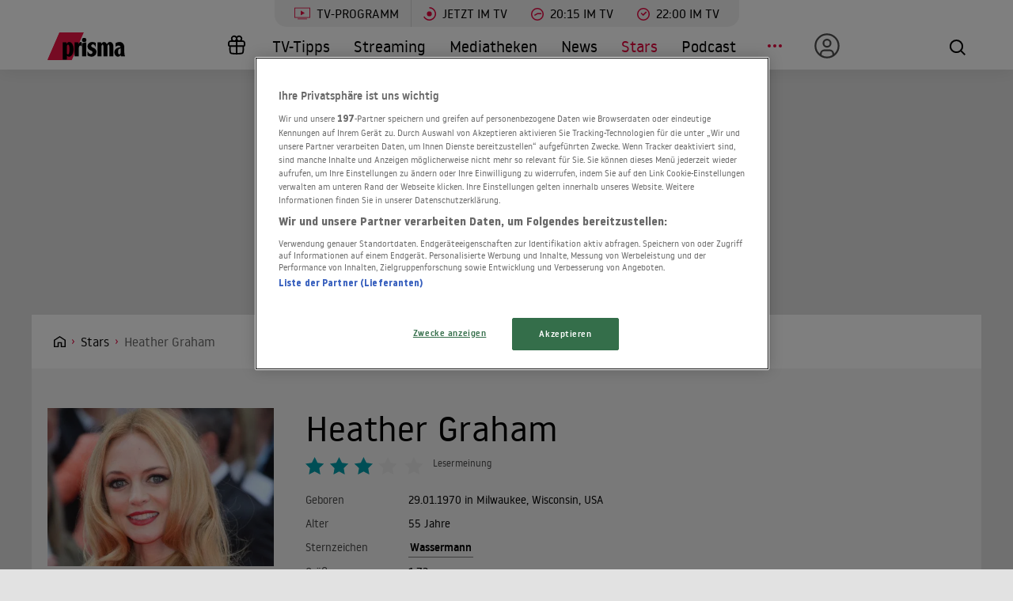

--- FILE ---
content_type: text/html; charset=utf-8
request_url: https://www.prisma.de/stars/Heather-Graham,64509
body_size: 26331
content:

<!DOCTYPE html>
<html lang="de">
<head>
    <!-- Preload LCP css -->
        
    <!-- Preload LCP js -->
                <link rel="preload" as="script" href="/public/front/js/app.6c995f1f.js">
    
    <!-- Preload LCP images -->
                        <link rel="preload" as="image" href="https://cdn-a.prisma.de/cdn/img/default/310/3093430_9c69beae2824577eac70d1ab8f44bf28_480re0.jpg">
                
    <!-- Preload LCP fonts -->
            <link href="/public/front/fonts/noway-bold-webfont.10f56a16.woff2" rel="preload" as="font" type="font/woff2" crossorigin>
            <link href="/public/front/fonts/noway-bold-webfont.885a32ae.eot" rel="preload" as="font" type="font/eot" crossorigin>
            <link href="/public/front/fonts/noway-light-webfont.3082da51.eot" rel="preload" as="font" type="font/eot" crossorigin>
            <link href="/public/front/fonts/noway-light-webfont.f87504db.woff2" rel="preload" as="font" type="font/woff2" crossorigin>
            <link href="/public/front/fonts/noway-medium-webfont.22b408d4.eot" rel="preload" as="font" type="font/eot" crossorigin>
            <link href="/public/front/fonts/noway-medium-webfont.26a5a4f9.woff2" rel="preload" as="font" type="font/woff2" crossorigin>
            <link href="/public/front/fonts/noway-regular-webfont.d8ebab6d.eot" rel="preload" as="font" type="font/eot" crossorigin>
            <link href="/public/front/fonts/noway-regular-webfont.f9fbb43a.woff2" rel="preload" as="font" type="font/woff2" crossorigin>
    
    <!-- meta -->
    <meta charset="UTF-8">
    <meta name="viewport" content="width=device-width, initial-scale=1.0">
    <title>Heather Graham – alle Infos, News und Fotos</title>

    <!-- favicon -->
    <link rel="apple-touch-icon" sizes="57x57" href="/public/img/favicons/apple-icon-57x57.png">
    <link rel="apple-touch-icon" sizes="60x60" href="/public/img/favicons/apple-icon-60x60.png">
    <link rel="apple-touch-icon" sizes="72x72" href="/public/img/favicons/apple-icon-72x72.png">
    <link rel="apple-touch-icon" sizes="76x76" href="/public/img/favicons/apple-icon-76x76.png">
    <link rel="apple-touch-icon" sizes="114x114" href="/public/img/favicons/apple-icon-114x114.png">
    <link rel="apple-touch-icon" sizes="120x120" href="/public/img/favicons/apple-icon-120x120.png">
    <link rel="apple-touch-icon" sizes="144x144" href="/public/img/favicons/apple-icon-144x144.png">
    <link rel="apple-touch-icon" sizes="152x152" href="/public/img/favicons/apple-icon-152x152.png">
    <link rel="apple-touch-icon" sizes="180x180" href="/public/img/favicons/apple-icon-180x180.png">
    <link rel="manifest" href="/public/img/favicons/manifest.json">
    <meta name="msapplication-TileColor" content="#ffffff">
    <meta name="msapplication-TileImage" content="/public/img/favicons/ms-icon-144x144.png">
    <meta name="theme-color" content="#ffffff">
    <link rel="shortcut icon" type="image/x-icon" href="/favicon.ico">
    <link rel="mask-icon" href="/public/img/favicons/icon.svg" color="#ffffff">

    <!-- css -->
            <link rel="stylesheet" href="/public/front/css/app.8f00f1bf.css">
    
    <!-- SEO global -->
            <meta name="description" content="Beinahe w&amp;auml;re aus Heather Grahams Filmkarriere nichts geworden, denn ihre Eltern waren stockkatholisch und hatten ihr Kind eigentlich f&amp;uuml;r eine geistlic...">
                <link rel="canonical" href="https://www.prisma.de/stars/Heather-Graham,64509">
        <meta name="robots" content="
        index, follow, noarchive, noodp        , max-snippet:-1, max-image-preview:large
    ">
            <meta property="og:title" content="Heather Graham – alle Infos, News und Fotos">
                <meta property="og:description" content="Beinahe w&amp;auml;re aus Heather Grahams Filmkarriere nichts geworden, denn ihre Eltern waren stockkatholisch und hatten ihr Kind eigentlich f&amp;uuml;r eine geistliche Laufbahn eingeplant - gut beh&amp;uuml;tet hinter dicken Klostermauern. Da sich aber die kl...">
                <meta property="og:type" content="video:actor">
                <meta property="og:url" content="https://www.prisma.de/stars/Heather-Graham,64509">
        <link rel="alternate" href="android-app://de.prisma.app/http/www.prisma.de/stars/Heather-Graham,64509">
        <meta property="og:image" content="https://cdn-a.prisma.de/cdn/img/default/310/3093430_9c69beae2824577eac70d1ab8f44bf28_980x365re0.jpg">
	<meta property="og:site_name" content="Prisma">
    <meta property="og:locale" content="de_DE">

    <!-- SEO facebook -->
    <meta property="fb:app_id" content="748267261881265">
    <meta property="fb:pages" content="241379385920989">
    <meta property="fb:pages" content="718967284938201">

    <!-- SEO twitter -->
    	    <meta name="twitter:card" content="summary_large_image">
        	    <meta name="twitter:site" content="@prismatvguide">
        	    <meta name="twitter:title" content="Heather Graham – alle Infos, News und Fotos">
        	    <meta name="twitter:description" content="Beinahe w&amp;auml;re aus Heather Grahams Filmkarriere nichts geworden, denn ihre Eltern waren stockkatholisch und hatten ihr Kind eigentlich f&amp;uuml;r eine geistlic...">
        	    <meta name="twitter:image" content="https://cdn-a.prisma.de/cdn/img/default/310/3093430_9c69beae2824577eac70d1ab8f44bf28_980x365re0.jpg">
        
    <!-- schema.org -->
                    
<script type="application/ld+json">
    {"@context":"http:\/\/schema.org","@type":"Person","name":"Heather Graham","mainEntityOfPage":{"@type":"WebPage","@id":"https:\/\/www.prisma.de\/stars\/Heather-Graham,64509"},"url":"https:\/\/www.prisma.de\/stars\/Heather-Graham,64509","givenName":"Heather","familyName":"Graham","birthPlace":{"@type":"Place","name":"Milwaukee, Wisconsin, USA"},"height":{"@type":"QuantitativeValue","unitCode":"MTR","value":"1.73"},"gender":{"@type":"GenderType","name":"Female"},"knows":[{"@type":"Person","name":"Burt Reynolds","givenName":"Burt","familyName":"Reynolds","url":"https:\/\/www.prisma.de\/stars\/Burt-Reynolds,60086"},{"@type":"Person","name":"Elizabeth Hurley","givenName":"Elizabeth","familyName":"Hurley","url":"https:\/\/www.prisma.de\/stars\/Elizabeth-Hurley,62381"},{"@type":"Person","name":"Jason Biggs","givenName":"Jason","familyName":"Biggs","url":"https:\/\/www.prisma.de\/stars\/Jason-Biggs,65699"},{"@type":"Person","name":"Julianne Moore","givenName":"Julianne","familyName":"Moore","url":"https:\/\/www.prisma.de\/stars\/Julianne-Moore,67232"},{"@type":"Person","name":"Mark Wahlberg","givenName":"Mark","familyName":"Wahlberg","url":"https:\/\/www.prisma.de\/stars\/Mark-Wahlberg,69170"},{"@type":"Person","name":"Michael York","givenName":"Michael","familyName":"York","url":"https:\/\/www.prisma.de\/stars\/Michael-York,69961"},{"@type":"Person","name":"Mike Myers","givenName":"Mike","familyName":"Myers","url":"https:\/\/www.prisma.de\/stars\/Mike-Myers,70144"},{"@type":"Person","name":"Sheryl Lee","givenName":"Sheryl","familyName":"Lee","url":"https:\/\/www.prisma.de\/stars\/Sheryl-Lee,73646"},{"@type":"Person","name":"Zach Galifianakis","givenName":"Zach","familyName":"Galifianakis","url":"https:\/\/www.prisma.de\/stars\/Zach-Galifianakis,76109"},{"@type":"Person","name":"Ken Jeong","givenName":"Ken","familyName":"Jeong","url":"https:\/\/www.prisma.de\/stars\/Ken-Jeong,4959096"}],"jobTitle":"Schauspielerin","description":"Beinahe w&auml;re aus Heather Grahams Filmkarriere nichts geworden, denn ihre Eltern waren stockkatholisch und hatten ihr Kind eigentlich f&uuml;r eine geistliche Laufbahn eingeplant - gut beh&uuml;tet hinter dicken Klostermauern. Da sich aber die kleine Heather mehr zur Schulb&uuml;hne als zum Beichtstuhl hingezogen f&uuml;hlte, gaben die gestrengen Eltern schlie&szlig;lich nach.\r\nHeather Grahams Vater war Mitarbeiter des FBI und als solcher h&auml;ufig gezwungen, den Wohnort zu wechseln. Trotz dieser Rastlosigkeit konnte Heather schon fr&uuml;h Theatererfahrungen sammeln. Ihre erste Rolle hatte sie als Dorothy in dem Dauerbrenner \"The Wizard of Oz\". Schlie&szlig;lich reiste die Familie nach Los Angeles, um ihrer &auml;ltesten Tochter ein paar Vorsprechtermine zu erm&ouml;glichen. Hier blieb Heather Graham denn auch h&auml;ngen, obwohl aller Anfang auch f&uuml;r sie schwer war und sie sich zun&auml;chst mit den &uuml;blichen schlechtbezahlten Aushilfs- und Gelegenheitsjobs &uuml;ber Wasser halten mu&szlig;te (Platzanweiserin etc.).\r\nAber manchmal setzt sich Talent eben doch durch: 1988 erschien Heather Graham in \"Daddys Cadillac\" erstmals auf der Leinwand, im Jahr darauf sah man sie in Gus Van Sants \"Drugstore Cowboy\". Heather Graham stand auch auf der Besetzungsliste von David Lynchs TV-Welterfolg \"Twin Peaks\" (1990) und dessen Kino-Ausgabe (\"Twin Peaks - Der Film\", 1992). Trotzdem sollten noch einige Jahre bis zu Heather Grahams Durchbruch vergehen. Bis dahin sah man sie mit Ausnahme von Alan Parkers \"Mrs. Parker und ihr lasterhafter Kreis\" (1994) in einer Reihe mittelm&auml;&szlig;iger bis unterdurchschnittlicher Filme, die weder beim Publikum noch bei den Kritikern sonderlichen Eindruck hinterlie&szlig;en.\r\nDazu z&auml;hlten die flaue Gauner-Kom&ouml;die \"Ihr gr\u00f6\u00dfter Coup\" (1992) mit James Woods, der Generation-X-Quasselfilm \"Eine Sommernacht in L.A.\" (1994), Gus Van Sants \"Even Cowgirls Get The Blues\" (1994) mit Uma Thurman, die Thrillerparodie \"Kiss and Tell\" (1996) und der v&ouml;llig &uuml;berzogene \"Nowhere\" (1997), ein angebliches Portrait der heutigen Jugend im Sex- und Drogenrausch.\r\nDie gr&ouml;&szlig;ten Erfolge hatte Heather Graham in Filmen, die ihre auf interessante Weise unzeitgem&auml;&szlig; wirkende, nostalgisch anmutende Ausstrahlung zu nutzen verstanden. Paul Thomas Andersons vielbeachteter \"Boogie Nights\" (1997) mit Burt Reynolds, Mark Wahlberg und Julianne Moore war ein satirischer Blick auf die Porno-Branche der 70er und fr&uuml;hen 80er Jahre. Heather Graham spielte das \"Rollergirl\", ein Starlet, das die Rollschuhe nicht einmal f&uuml;r den meist horizontalen Job ablegt. Ob das katholische Elternhaus mit dieser freiz&uuml;gigen Rolle einverstanden war, sei dahingestellt - f&uuml;r Heather Graham war sie der Durchbruch.\r\nIhr Auftritt in \"Austin Powers - Spion in geheimer Missionarsstellung\" (1999) von Jay Roach war ebenfalls von einem nostalgischen Blick auf vergangene Trash-Kulturen gepr&auml;gt. Sie spielte die aufreizende Agentin Felicity Shagwell, die sich im London der Swinging Sixties ganz vehement an den Macho-Agenten Austin Powers (Mike Myers) heranschmei&szlig;t. Doch dem hat der b&ouml;se Dr. Evil das \"Mojo\" (eine Art materialisierte Libido) geraubt. Der Humor des Films ist durchweg grob und pubert&auml;r, war aber ganz nach dem Geschmack des amerikanischen Publikums, das ihn zur erfolgreichsten Kom&ouml;die des Jahres 1999 machte. Heather Graham machte immerhin eine gute Figur im schrillen 60er-Jahre-Outfit, und so wurde sie im Juni 1999 von \"Entertainment Weekly\" zum \"It-Girl\" gek&uuml;rt - eine Auszeichnung f&uuml;r die \"hei&szlig;este Darstellerin der Welt\".\r\nDaneben sah man Heather Graham in dem Teenie-Slasher-Film \"Scream 2\" (1997) und in einem eher gl&uuml;cklosen Abstecher in die Science-Fiction, \"Lost in Space\" (1998), der Verfilmung einer Sechzigerjahre-TV-Serie. Neben Komiker Steve Martin stand sie in der Kom&ouml;die \"Bowfingers gro\u00dfe Nummer\" (1999) vor der Kamera.\r\nWeitere Filme mit Heather Graham: \"Ich liebe dich zu Tode\" (1990), \"Shout\", \"Prisoners\" (beide 1991), \"Das Leben - Ein Sechserpack\", \"Little Joe - Eine Frau unter W&ouml;lfen\" (beide 1993), \"Gefallene Engel 3 - Morgen werde ich sterben\", \"Let it be me\" (beide 1995), \"Two Girls and a Guy\", \"Swingers\" (1996), \"Committed\", \"Ohne Worte\" (beide 2000), \"Sidewalks of New York\", \"From Hell\", \"Alien Love Triangle\", \"Killing Me Softly\" (alle 2001), \"Der Super-Guru\" (2002), \"Die Wutprobe\" (2003), \"Blessed - Kinder des Teufels\" (2004), \"Wedding Bells\", \"Mary\" (beide 2005), \"Broken\", \"Bobby\" (beide 2006), \"Hangover\", \"ExTerminators\", \"Baby on Board\" (alle 2009), \"Hangover 2\", \"5 Days of War\", \"Judy Moody und der voll coole Sommer\" (alle 2011), \"Hangover 3\" (2013).","image":[{"@type":"ImageObject","url":"https:\/\/www.prisma.de\/cdn\/img\/default\/310\/3093430_9c69beae2824577eac70d1ab8f44bf28_2133x1200pcc.jpg","width":2133,"height":1200},{"@type":"ImageObject","url":"https:\/\/www.prisma.de\/cdn\/img\/default\/310\/3093430_9c69beae2824577eac70d1ab8f44bf28_1600x1200pcc.jpg","width":1600,"height":1200},{"@type":"ImageObject","url":"https:\/\/www.prisma.de\/cdn\/img\/default\/310\/3093430_9c69beae2824577eac70d1ab8f44bf28_1200x1200pcc.jpg","width":1200,"height":1200}],"primaryImageOfPage":{"@type":"ImageObject","url":"https:\/\/www.prisma.de\/cdn\/img\/default\/310\/3093430_9c69beae2824577eac70d1ab8f44bf28_1200x1200pcc.jpg","width":1200,"height":1200}}</script>    
    <!-- ads -->
            
<script>
    window.adsdefinition = {"contentId":"64509","ads":true,"paidUser":false,"isPremiumContent":false,"programmatic_ads":true,"path":["stars","Heather-Graham,64509"],"dossierKey":[],"zone":"entertainment","type":"article","contenttype":"Artikel"};
    document.addEventListener('DOMContentLoaded', () => {
        cp('authenticate', function(error, user) {
            if (error) return;
            if (user.isLoggedIn() && user.hasValidSubscription()) {
                window.adsdefinition.paidUser = true;
            }
        });
    });
</script>
    
    
        
    <!-- collection page -->
    
    <!-- debug -->
    <meta name='viewport' content='width=device-width, initial-scale=1'>
<!-- Header Liverversion 20251204 -->
<!-- OneTrust Cookies Consent Notice start for prisma.de -->
<script src="https://rp.my.onetrust.eu/cdn/cookies/scripttemplates/otSDKStub.js"  type="text/javascript" charset="UTF-8" data-domain-script="019aa62e-ee9c-7e5b-89e9-844026a11d32" ></script>
<!-- OneTrust Cookies Consent Notice end for prisma.de -->
<!-- Start Contentpass -->
<script type="text/javascript" charset="UTF-8">
  function OptanonWrapper() { }
  !function () {
    var cpBaseUrl = 'https://cp.prisma.de';
    var cpPropertyId = '4b1eee3b';

    !function (C, o, n, t, P, a, s) {
      C.CPObject = n;
      if (!C[n]) {
        C[n] = function () {
          for (var _len = arguments.length, cpFnArgs = new Array(_len), _key = 0; _key < _len; _key++) {
            cpFnArgs[_key] = arguments[_key];
          }
          const [operation, operationArg1, operationArg2] = cpFnArgs;
          if (!C[n].q) {
            C[n].q = [];
          }
          t = Array.prototype.slice.call(arguments, 0);
          if (!C[n].patched) {
            if (operation === "fatal" && operationArg1) {
              C[n].le = operationArg1;
              Array.prototype.forEach.call(C[n].q, (function (args) {
                if (args[0] === "error" && typeof args[1] === "function") {
                  args[1](operationArg1);
                }
              }));
            }
            if (operation === "error" && typeof operationArg1 === "function") {
              if (C[n].le) {
                operationArg1(C[n].le);
              }
            }
            if (operation === "extension" && operationArg1) {
              if (operationArg2 && typeof operationArg2.init === "function") {
                operationArg2.init();
                operationArg2.initialized = true;
              }
            }
            if (operation === "authenticate" && operationArg1) {
              try {
                P = (o.cookie || "").indexOf("_cpauthhint=") === -1 && !(C.localStorage || {})._cpuser && C.location.href.toLowerCase().indexOf("cpauthenticated") === -1;
              } catch (e) {
                P = false;
              }
              if (P) {
                a = {
                  isLoggedIn: function () {
                    return false;
                  },
                  hasValidSubscription: function () {
                    return false;
                  }
                };
                if (typeof operationArg1 === "function") {
                  operationArg1(null, a);
                }
                t = ["authenticate", null];
              }
            }
          }
          C[n].q.push(t);
        };
      }
      try {
        s = (o.cookie.split("_cpauthhint=")[1] || "").split(";")[0];
        if ((s ? Number(s[1]) : NaN) > 0) {
          if (o.body) {
            o.body.classList.add("cpauthenticated");
          } else {
            o.addEventListener("DOMContentLoaded", (function () {
              o.body.classList.add("cpauthenticated");
            }));
          }
        }
      } catch (e) {
      }
      C[n].l = +new Date;
      C[n].sv = 5;
    }(window, document, "cp");

    cp("extension", "onetrust", {
      version: 1,
      init: function () {
        function hideDarkFilter() {
          if (typeof window.MutationObserver === "function") {
            new MutationObserver((function (mutationsList, observer) {
              Array.prototype.forEach.call(mutationsList, (function (mutation) {
                if (mutation.type === "childList" && mutation.target && mutation.target.id === "onetrust-consent-sdk") {
                  Array.prototype.forEach.call(mutation.addedNodes, (function (node) {
                    if (node.classList.contains("onetrust-pc-dark-filter")) {
                      node.classList.add("ot-hide");
                      observer.disconnect();
                    }
                  }));
                }
              }));
            })).observe(document.documentElement, {
              childList: true,
              subtree: true
            });
          } else {
            const intervalHdl = setInterval((function () {
              const oneTrustContainer = document.getElementById("onetrust-consent-sdk");
              if (!oneTrustContainer) {
                return;
              }
              const darkFilter = oneTrustContainer.querySelector(".onetrust-pc-dark-filter");
              if (darkFilter) {
                darkFilter.classList.add("ot-hide");
                clearInterval(intervalHdl);
              }
            }), 50);
          }
        }

        function hideFirstLayer() {
          let element = document.getElementById("__cp_ot_hide_banner");
          if (element) {
            return;
          }
          element = document.createElement("style");
          element.id = "__cp_ot_hide_banner";
          element.appendChild(document.createTextNode("#onetrust-banner-sdk { display: none !important; }"));
          if (document.head) {
            document.head.appendChild(element);
          } else if (document.body) {
            document.body.appendChild(element);
          } else {
          }
        }

        function hideOneTrustElements() {
          hideFirstLayer();
          hideDarkFilter();
        }

        function unhideFirstLayer() {
          const style = document.getElementById("__cp_ot_hide_banner");
          if (style && style.parentElement) {
            style.parentElement.removeChild(style);
          }
        }

        function unhideDarkFilterImpl() {
          const container = document.getElementById("onetrust-consent-sdk");
          if (!container) {
            return;
          }
          const darkFilter = Array.prototype.find.call(container.children, (function (v) {
            return v.classList.contains("onetrust-pc-dark-filter");
          }));
          if (darkFilter) {
            darkFilter.classList.remove("ot-hide");
            darkFilter.removeAttribute("style");
            darkFilter.style.zIndex = "2147483644";
          }
        }

        function unhideDarkFilter() {
          const banner = document.getElementById("onetrust-banner-sdk");
          if (banner) {
            const attr = banner.getAttribute("style");
            if (!banner.classList.contains("ot-hide") && !attr) {
              banner.style.zIndex = "2147483645";
              unhideDarkFilterImpl();
            }
          } else {
            if (typeof window.MutationObserver !== "function") {
              return;
            }
            new MutationObserver((function (mutationsList, observer) {
              Array.prototype.forEach.call(mutationsList, (function (mutation) {
                if (mutation.type === "childList" && mutation.target && mutation.target.id === "onetrust-consent-sdk") {
                  Array.prototype.forEach.call(mutation.addedNodes, (function (node) {
                    if (node.id === "onetrust-banner-sdk") {
                      const attr = node.getAttribute("style");
                      if (!node.classList.contains("ot-hide") && !attr) {
                        node.style.zIndex = "2147483645";
                        unhideDarkFilterImpl();
                      }
                      observer.disconnect();
                    }
                  }));
                }
              }));
            })).observe(document.documentElement, {
              childList: true,
              subtree: true
            });
          }
        }

        function unhideOneTrustElements() {
          unhideDarkFilter();
          unhideFirstLayer();
        }

        hideOneTrustElements();
        return cp("error", (function () {
          unhideOneTrustElements();
        }));
      }
    });

    // Will activate Contentpass and initialize basic interfaces for
    // communicating with Contentpass
    cp('create', cpPropertyId, {
      baseUrl: cpBaseUrl
    });

    // Will render the layer provided by contentpass.
    // If user gives full consent, the onFullConsent callback is fired.
    // If user is logged into contentpass and has a valid subscription for the
    // current website, no layer is displayed.
    // Use the cp('authenticate') function below to react on further details
    // regarding contentpass users.
    cp('render', {
      onFullConsent: function () {
        console.log('[CP] onFullConsent');
        // load advertising
        createHeadlibrary();
        if (isArticle && !includesString("gewinnspiele")) createGlomex(document);
      },
    });
    // Will evaluate the user's login state regarding contentpass and whether
    // user has a valid subscription.
    // This call is optional as "cp('render')" above is also checking for the
    // contentpass subscription state.
    // Use this function for example to update your layout for contentpass users.
    // We also provide CSS-based and cookie-based options for this case.
    cp('authenticate', function (error, user) {
      if (error) {
        // Error handling depending on use case
        return;
      }
      if (user.isLoggedIn() && user.hasValidSubscription()) {
        // User has valid subscription
        window.adsdefinition.paidUser = true;
      } else {
        // User has no valid subscription
      }
    });
  }()

  // Checks if the page is an article
  const isArticle = () => {
    const adsdefinition = typeof window?.adsdefinition === 'object' ? window.adsdefinition : {};
    const pagetype = typeof adsdefinition?.type === 'string' ? adsdefinition.type : '';
    return pagetype === "article" ? true : false;
  };

  // Checks for a string in the path
  const includesString = (pathString) => {
    const adsdefinition = typeof window?.adsdefinition === 'object' ? window.adsdefinition : {};
    const path = adsdefinition?.path;
    const isArray = Array.isArray(path);

    if (!isArray) return false;

    for (let i = 0; i < path.length; i++)
      if (path[i] === pathString) return true;

    return false;
  }

  // Creates the headlibrary
  const createHeadlibrary = () => {
    var headlibrary = document.createElement('script');
    headlibrary.type = 'text/javascript';
    headlibrary.src = 'https://tagrpd.de/v2/prod/prisma/headlibrary.js';
    var headlibrarynode = document.getElementsByTagName('script')[0];
    headlibrarynode.parentNode.insertBefore(headlibrary, headlibrarynode);
  };

  // Creates the Glomex Player
  const createGlomex = (v) => {
    const vidDivID = 'rp_rpd_ca';
    let scp = v.createElement('script');
    scp.src = 'https://player.glomex.com/integration/1/integration.js';
    scp.type = 'module';
    scp.onload = function () {
      const container = v.getElementById(vidDivID);
      if (adsdefinition.type === 'article' && v.getElementById(vidDivID)) {
        const player = v.createElement('glomex-integration');
        player.setAttribute('integration-id', '40599y1tm78v2emo');
        player.setAttribute('hidden', '');
        player.setAttribute('display', 'grid');
        container.appendChild(player);
      }
    };
    if (document.getElementById(vidDivID)) {
      (v.getElementsByTagName('head')[0] || v.documentElement.appendChild(v.createElement('head'))).appendChild(scp);
    } else {
      console.log('rp_rpd_ca container does not exist');
    }
  };

</script>
<script src="https://cp.prisma.de/now.js" async fetchPriority="high" onerror="cp('fatal', arguments)"></script>
<!-- End Contentpass -->
<!-- Google Tag Manager -->
<script type="text/plain" class="optanon-category-C0002">(function(w,d,s,l,i){w[l]=w[l]||[];w[l].push({'gtm.start':
new Date().getTime(),event:'gtm.js'});var f=d.getElementsByTagName(s)[0],
j=d.createElement(s),dl=l!='dataLayer'?'&l='+l:'';j.async=true;j.src=
'https://www.googletagmanager.com/gtm.js?id='+i+dl;f.parentNode.insertBefore(j,f);
})(window,document,'script','dataLayer','GTM-5FVG5N3');
</script>
<!-- End Google Tag Manager -->
<style>
  .nat-mob {
    margin: 0px 8px;
  }

  .nat-576-991 {
    margin-left: 8px;
    padding: 0px;
  }

  .nat-992-1200 {
    margin-left: 8.88888%;
    max-width: 81.99999%;
    padding: 0px;
  }
</style>

    <!-- other -->
    </head>
    


<body>
            <div id="rp_rpd_oo"></div>
        <div id="rp_rpd_anchor"></div>
        <div id="app">
        
<div class="menu-mobile">
    <nav class="tv-menu">
        <ul class="tv-menu__list">
            <li class="tv-menu__item">
                <a href="/tv-programm/" class="tv-menu__link tv-menu__link--main ">
                    TV-Programm
                </a>
            </li>
            <li class="tv-menu__item">
                <a href="/tv-programm/jetzt/" class="tv-menu__link ">
                    <span class="tv-menu__icon label label--tv-now"></span> Jetzt im TV
                </a>
            </li>
            <li class="tv-menu__item">
                <a href="/tv-programm/20-15-uhr/" class="tv-menu__link ">
                    <span class="tv-menu__icon label label--2015"></span> 20:15 im TV
                </a>
            </li>
            <li class="tv-menu__item">
                <a href="/tv-programm/22-uhr/" class="tv-menu__link ">
                    <span class="tv-menu__icon label label--2215"></span> 22:00 im TV
                </a>
            </li>
            <li class="tv-menu__item">
                <a href="/tv-programm/tv-tipps/" class="tv-menu__link ">
                    <span class="tv-menu__icon label label--prisma-outline"></span> TV-Tipps
                </a>
            </li>
            <li class="tv-menu__item">
                <a href="/tv-programm/4-wochen-planer/" class="tv-menu__link ">
                    <span class="tv-menu__icon label label--monitor"></span> 4-Wochen-Planer
                </a>
            </li>
            <li class="tv-menu__item">
                <a href="/tv-programm/programm-nach-sendern/" class="tv-menu__link ">
                    <span class="tv-menu__icon label label--calendar"></span> Programm nach Sendern
                </a>
            </li>
        </ul>
    </nav>

    <div class="container-xl menu-mobile__container">
                    <a href="/" class="menu-mobile__logo">
                <img src="/public/img/logo-default.svg" alt="Prisma">
            </a>
        
        <nav class="menu-mobile__nav">
            <ul class="menu-mobile__list">
                <li class="menu-mobile__item mr-md-3">
                    
<div class="menu-mobile__link">
    <a href="/mein-prisma" class="menu-mobile__link position-relative  d-none d-lg-flex">
                <span class="label label--user label--user-inactive"></span>
        <div class="d-lg-none ml-2">Mein Prisma</div>
    </a>
</div>
    <ul class="menu-mobile__list menu-mobile__dropdown">
        <li class="menu-mobile__item">
            <a href="https://id.prisma.de/login/" class="menu-mobile__link d-flex align-items-center">
                <span class="label label--user label--user-s d-block mr-1"></span> Anmelden
            </a>
        </li>
    </ul>
                </li>
                <li><span class="label label--line mt-1"></span></li>
                <li class="menu-mobile__item ">
                    <a href="/tv-programm/" class="menu-mobile__link">TV-Programm</a>
                </li>
                <li class="menu-mobile__item ">
                    <a href="/streaming/" class="menu-mobile__link">Streaming</a>
                </li>
                <li class="menu-mobile__item ">
                    <a href="/mediathek/" class="menu-mobile__link">Mediatheken</a>
                </li>
                <li class="menu-mobile__item ">
                    <a href="/news/" class="menu-mobile__link">News</a>
                </li>
                <li class="menu-mobile__item menu-mobile__item--active">
                    <a href="/stars/" class="menu-mobile__link">Stars</a>
                </li>
                <li class="menu-mobile__item ">
                    <a href="/podcast" class="menu-mobile__link">Podcast</a>
                </li>
                <li class="menu-mobile__item ">
                    <a href="/filme" class="menu-mobile__link">Kino & Film</a>
                </li>
                <li class="menu-mobile__item ">
                    <a href="/serien" class="menu-mobile__link">Serien</a>
                </li>
                <li class="menu-mobile__item ">
                    <a href="/magazin/" class="menu-mobile__link">Magazin</a>
                </li>
                <li class="menu-mobile__item ">
                    <a href="/thema" class="menu-mobile__link">Themen</a>
                </li>
                <li class="menu-mobile__item ">
                    <a href="/raetsel" class="menu-mobile__link">Rätsel</a>
                </li>
                <li class="menu-mobile__item ">
                    <a href="/services" class="menu-mobile__link">Services</a>
                </li>
                                    <li class="menu-mobile__item ">
                        <a href="/magazin/gewinnspiele/" class="menu-mobile__link">Gewinnspiele</a>
                    </li>
                            </ul>
        </nav>

        <div class="menu-mobile__right">
            <button class="tv-menu__button js-handleTvMenuClick" aria-label="TV-Programm">
                <span aria-hidden="true"></span>
            </button>
            <div class="menu-mobile__button" @click="() => $root.$emit('modalSearch')">
                <span class="loupe"><i class="loupe__icon"></i></span>
            </div>
            <button class="menu-mobile__hamburger js-handleMinMenuClick" aria-label="Menü">
                <span><span></span></span>
            </button>
            <search-component
                :url="&quot;https:\/\/www.prisma.de\/suche\/?action=ajax&amp;q=&quot;"
                :action="&quot;\/suche\/?q=&quot;">
            </search-component>
        </div>
    </div>
</div>
<header class="menu-desktop">
    <nav class="tv-menu">
        <ul class="tv-menu__list">
            <li class="tv-menu__item">
                <a href="/tv-programm/" class="tv-menu__link tv-menu__link--main ">
                    <span class="tv-menu__icon label label--tv-show"></span> TV-Programm
                </a>
            </li>
            <li class="tv-menu__item">
                <a href="/tv-programm/jetzt/" class="tv-menu__link ">
                    <span class="tv-menu__icon label label--tv-now"></span> Jetzt im TV
                </a>
            </li>
            <li class="tv-menu__item">
                <a href="/tv-programm/20-15-uhr/" class="tv-menu__link ">
                    <span class="tv-menu__icon label label--2015"></span> 20:15 im TV
                </a>
            </li>
            <li class="tv-menu__item">
                <a href="/tv-programm/22-uhr/" class="tv-menu__link ">
                    <span class="tv-menu__icon label label--2215"></span> 22:00 im TV
                </a>
            </li>
        </ul>
    </nav>
    <div class="container-xl menu-desktop__container">
                    <a href="/" class="menu-desktop__logo">
                <img src="/public/img/logo-default.svg" alt="Prisma">
            </a>
        
        <nav class="menu-desktop__nav">
            <ul class="menu-desktop__list">
                <li class="menu-desktop__item ml-1">
                                            <a href="/magazin/gewinnspiele/" class="menu-desktop__link" aria-label="Gewinnspiele">
                            <span
                                class="menu-desktop__icon--home"
                                aria-hidden="true"
                                style="
                                    width: 30px;
                                    height: 35px;
                                    margin-left: 10px;
                                    background: url(/public/img/present.svg) center center / contain no-repeat;
                                "
                            ></span>
                        </a>
                                    </li>
                <li class="menu-desktop__item ">
                    <a href="/tv-programm/tv-tipps/" class="menu-desktop__link">TV-Tipps</a>
                </li>
                <li class="menu-desktop__item ">
                    <a href="/streaming/" class="menu-desktop__link">Streaming</a>
                </li>
                <li class="menu-desktop__item ">
                    <a href="/mediathek/" class="menu-desktop__link">Mediatheken</a>
                </li>
                <li class="menu-desktop__item ">
                    <a href="/news/" class="menu-desktop__link">News</a>
                </li>
                <li class="menu-desktop__item menu-desktop__item--active">
                    <a href="/stars/" class="menu-desktop__link">Stars</a>
                </li>
                <li class="menu-desktop__item ">
                    <a href="/podcast" class="menu-desktop__link">Podcast</a>
                </li>
                <li class="menu-desktop__item mr-md-3">
                    <div class="menu-desktop__link">
                        <span class="menu-desktop__icon-more" aria-label="Menü"></span>
                    </div>
                    <nav>
                        <ul class="menu-desktop__list menu-desktop__dropdown">
                            <li class="menu-desktop__item ">
                                <a href="/filme" class="menu-desktop__link">Kino &amp; Film</a>
                            </li>
                            <li class="menu-desktop__item ">
                                <a href="/serien" class="menu-desktop__link">Serien</a>
                            </li>
                            <li class="menu-desktop__item ">
                                <a href="/magazin/" class="menu-desktop__link">Magazin</a>
                            </li>
                            <li class="menu-desktop__item ">
                                <a href="/thema" class="menu-desktop__link">Themen</a>
                            </li>
                            <li class="menu-desktop__item ">
                                <a href="/raetsel" class="menu-desktop__link">Rätsel</a>
                            </li>
                            <li class="menu-desktop__item ">
                                <a href="/services" class="menu-desktop__link">Services</a>
                            </li>
                            <li><span class="label label--line"></span></li>
                            <li class="menu-desktop__item ">
                                <a href="/tv-programm/4-wochen-planer/" class="menu-desktop__link menu-desktop__link--program-functions">
                                    <span class="label label--monitor"></span>4-Wochen-Planer
                                </a>
                            </li>
                            <li class="menu-desktop__item ">
                                <a href="/tv-programm/programm-nach-sendern/" class="menu-desktop__link menu-desktop__link--program-functions">
                                    <span class="label label--calendar"></span>Programm nach Sendern
                                </a>
                            </li>
                        </ul>
                    </nav>
                </li>
                <li class="menu-desktop__item mr-md-3">
                    
<div class="menu-desktop__link">
    <a href="/mein-prisma" class="menu-desktop__link position-relative  d-none d-lg-flex">
                            <span class="label label--user label--user-inactive"></span>
        
        <div class="d-lg-none ml-2">Mein Prisma</div>
    </a>
</div>
    <ul class="menu-desktop__list menu-desktop__dropdown">
        <li class="menu-desktop__item">
            <a href="https://id.prisma.de/login/" class="menu-desktop__link d-flex align-items-center">
                <span class="label label--user label--user-s d-block mr-1"></span> Anmelden
            </a>
        </li>
    </ul>
                </li>
            </ul>
        </nav>

        <div class="menu-desktop__right">
            <div class="menu-desktop__button" @click="() => $root.$emit('modalSearch')">
                <span class="loupe"><i class="loupe__icon"></i></span>
            </div>
            <search-component
                :url="&quot;https:\/\/www.prisma.de\/suche\/?action=ajax&amp;q=&quot;"
                :action="&quot;\/suche\/?q=&quot;">
            </search-component>
        </div>
    </div>
</header>
        <div class="site-wrapper">
                        <!-- Advertising left - start -->
        <div class="b-advertising b-advertising--sticky">
            <div class="b-advertising__left" id="rp_rpd_sky_2"></div>
        </div>
        <!-- Advertising left - end -->

        <!-- Advertising right start -->
        <div class="b-advertising b-advertising--sticky">
            <div class="b-advertising__right" id="rp_rpd_sky"></div>
        </div>
        <!-- Advertising right - end -->

        <!-- Advertising down menu start -->
        <div class="b-advertising">
            <div class="b-advertising__down-menu">
                <div id="rp_rpd_lb"></div>
            </div>
        </div>
        <!-- Advertising down menu end -->
                <div class="page-wrapper">

                            <div class="breadcrumbs">
            <div class="container-xl">
            <div class="row">
                <div class="col-lg-9">
                    <div class="box-themes-breadcrumbs-wrapper list-pages">
                                                                            
                                                            <div class="box-breadcrumbs">
                                    <div class="breadcrumbs-placeholder" itemscope itemtype="http://schema.org/BreadcrumbList">

                                                                                                                            
                                            
                                                
                                                                                                                                                            <span itemprop="itemListElement" itemscope itemtype="http://schema.org/ListItem">                                                            <a itemprop="item" class="breadcrumbs-item breadcrumbs-item--first" href="/" aria-label="Startseite">
                                                                <span itemprop="name">Home</span>
                                                            </a>
                                                            <meta itemprop="position" content="1" />
                                                        </span>                                                                                                    
                                                
                                                                                                                                
                                                                                            
                                                                                                                                                            <span itemprop="itemListElement" itemscope itemtype="http://schema.org/ListItem">                                                            <a itemprop="item" class="breadcrumbs-item" href="/stars/">
                                                                <span itemprop="name">Stars</span>
                                                            </a>
                                                            <meta itemprop="position" content="2" />
                                                        </span>                                                                                                    
                                                                                                                                                                                
                                                                                                                                                <h1 style="display:inline" itemprop="itemListElement" itemscope itemtype="http://schema.org/ListItem">
                                                                                                    
                                                                                                                                                                                                                        <span class="breadcrumbs-item breadcrumbs-item--last" itemprop="name">Heather Graham</span>
                                                            <meta itemprop="item" content="https://www.prisma.de/stars/Heather-Graham,64509" />
                                                            <meta itemprop="position" content="3" />
                                                                                                                                                            
                                                                                                    </h1>
                                                                                                                                                                        </div>
                                </div>
                                                                        </div>
                </div>
                                                            </div>
        </div>
    </div>
                
    


<div class="section section--gray pb__3">
    <div class="container-xl">
        <div class="actor-biography">
            <div class="row">

                                    <div class="col-md-4 col-lg-3 pr-md-3 pr-lg-0">
                                                    <div class="actor-biography__img">
                                
    <div
        style="padding-top: 70%;"
        class="img-rwd "
        v-lazy-container="{ selector: 'img', preLoad: 5}"
    >
        <img
            style="max-width: 100%; transform: translateY(-20%); top: 20%;"
            loading="lazy"
            alt=""
            class="img-rwd__img"
            src="data:image/svg+xml,%3Csvg xmlns=&quot;http://www.w3.org/2000/svg&quot; viewBox=&quot;0 0 20 20&quot;%3E%3C/svg%3E"
            data-src="https://cdn-a.prisma.de/cdn/img/default/310/3093430_9c69beae2824577eac70d1ab8f44bf28_480re0.jpg"
            data-srcset="https://cdn-a.prisma.de/cdn/img/default/310/3093430_9c69beae2824577eac70d1ab8f44bf28_480re0.jpg"
        />
    </div>

                            </div>
                                                            <div class="text-small mt__1 text-gray-lvl4">
                                    Fotoquelle: Featureflash/shutterstock.com                                </div>
                                                                        </div>
                
                <div class="col-md-8 col-lg-9 pl-lg-2 pl-xl-4 actor-biography__content">
                    <h2 class="actor-biography__title">Heather Graham</h2>
                    <div class="actor-biography__description"></div>

                    <div class="actor-biography__rating">
                        <rating-user>
    <template v-slot:rating="{methods}">
        <div class="rating rating--secondary ">
            <div class="rating-icon"></div>
            <div class="rating-icon rating-icon--checked" style="width: 60%" data-percent="60%"></div>
            <div @click="methods.rate($event)" data-rate="1" class="star star--r1" data-link="%2Fsocial%2Frate%2F64509%2F1"></div>
            <div @click="methods.rate($event)" data-rate="2" class="star star--r2" data-link="%2Fsocial%2Frate%2F64509%2F2"></div>
            <div @click="methods.rate($event)" data-rate="3" class="star star--r3" data-link="%2Fsocial%2Frate%2F64509%2F3"></div>
            <div @click="methods.rate($event)" data-rate="4" class="star star--r4" data-link="%2Fsocial%2Frate%2F64509%2F4"></div>
            <div @click="methods.rate($event)" data-rate="5" class="star star--r5" data-link="%2Fsocial%2Frate%2F64509%2F5"></div>
        </div>
    </template>
</rating-user>                        <div class="actor-biography__rating-description">
                        Lesermeinung
                        </div>
                    </div>

                    <div class="actor-biography__table">
                                                    <div class="actor-biography__table-cell actor-biography__table-cell--title">
                                Geboren
                            </div>
                            <div class="actor-biography__table-cell actor-biography__table-cell--data">
                                29.01.1970&nbsp;in&nbsp;Milwaukee, Wisconsin, USA                            </div>
                        
                        
                                                    <div class="actor-biography__table-cell actor-biography__table-cell--title">
                                Alter
                            </div>
                            <div class="actor-biography__table-cell actor-biography__table-cell--data">
                                55&nbsp;Jahre
                            </div>
                        
                        
                                                    <div class="actor-biography__table-cell actor-biography__table-cell--title">
                                Sternzeichen
                            </div>
                            <div class="actor-biography__table-cell actor-biography__table-cell--data">
                                <a href="/magazin/horoskop/sternzeichen-wassermann/" class="btn btn--simple-link">Wassermann</a>
                            </div>
                        
                                                    <div class="actor-biography__table-cell actor-biography__table-cell--title">
                                Größe
                            </div>
                            <div class="actor-biography__table-cell actor-biography__table-cell--data">
                                1,73 m                            </div>
                        
                        
                        
                                                    <div class="actor-biography__table-cell actor-biography__table-cell--title">
                                Beruf
                            </div>
                            <div class="actor-biography__table-cell actor-biography__table-cell--data">
                                Schauspielerin                            </div>
                                            </div>
                </div>
            </div>
        </div>
    </div>
</div>
<div class="section section--gray pt__0">
    <div class="actor-biography__mediaShare">
        TEILEN
                <a href="/social/shareFb/64509" class="btn-icon btn-icon--fb" aria-label="Auf Facebook teilen">
            <i class="btn-icon__icon"></i>
        </a>
        <a href="/social/shareTwitter/64509" class="btn-icon btn-icon--twitter" aria-label="Auf X teilen">
            <i class="btn-icon__icon"></i>
        </a>
        <a href="/social/shareMail/64509" class="btn-icon btn-icon--mail" aria-label="via E-Mail teilen">
            <i class="btn-icon__icon"></i>
        </a>
    </div>
</div>
<div class="container-xl">
    <div class="row pb__2">
        <div class="col-lg-3 pr-lg-0 details-menu__sticky-box mb-0">
            
<div class="details-menu details-menu--full">
        <a href="#biografie" class="details-menu__element details-menu__element--active">Biografie</a>
            <a href="#filme" class="details-menu__element">Filme</a>
                <a href="#imTV" class="details-menu__element">Im TV</a>
                <a href="#imStreaming" class="details-menu__element">Im Streaming</a>
                <a href="#relevanteStars" class="details-menu__element">Relevante Stars</a>
</div>
        </div>
        <div class="col-lg-9 pl-lg-2 pl-xl-4">
            
        <div id="biografie" class="section program-detail-section wysiwyg pt__2 mb-2">
        <div class="section__title-small mb__1">Biografie von Heather Graham</div>
                    <p>Beinahe w&auml;re aus Heather Grahams Filmkarriere nichts geworden, denn ihre Eltern waren stockkatholisch und hatten ihr Kind eigentlich f&uuml;r eine geistliche Laufbahn eingeplant - gut beh&uuml;tet hinter dicken Klostermauern. Da sich aber die kleine Heather mehr zur Schulb&uuml;hne als zum Beichtstuhl hingezogen f&uuml;hlte, gaben die gestrengen Eltern schlie&szlig;lich nach.                    <div id="rp_rpd_ca"></div>
<p>Heather Grahams Vater war Mitarbeiter des FBI und als solcher h&auml;ufig gezwungen, den Wohnort zu wechseln. Trotz dieser Rastlosigkeit konnte Heather schon fr&uuml;h Theatererfahrungen sammeln. Ihre erste Rolle hatte sie als Dorothy in dem Dauerbrenner "The Wizard of Oz". Schlie&szlig;lich reiste die Familie nach Los Angeles, um ihrer &auml;ltesten Tochter ein paar Vorsprechtermine zu erm&ouml;glichen. Hier blieb Heather Graham denn auch h&auml;ngen, obwohl aller Anfang auch f&uuml;r sie schwer war und sie sich zun&auml;chst mit den &uuml;blichen schlechtbezahlten Aushilfs- und Gelegenheitsjobs &uuml;ber Wasser halten mu&szlig;te (Platzanweiserin etc.).                            <div class="show-more js-show-more" data-scroll>
                <div class="text-center">
                    <div class="show-more__trigger">alles zeigen ↓</div>
                </div>
                <div class="show-more__content">
                                            
<p>Aber manchmal setzt sich Talent eben doch durch: 1988 erschien Heather Graham in "Daddys Cadillac" erstmals auf der Leinwand, im Jahr darauf sah man sie in Gus Van Sants "Drugstore Cowboy". Heather Graham stand auch auf der Besetzungsliste von David Lynchs TV-Welterfolg "Twin Peaks" (1990) und dessen Kino-Ausgabe ("Twin Peaks - Der Film", 1992). Trotzdem sollten noch einige Jahre bis zu Heather Grahams Durchbruch vergehen. Bis dahin sah man sie mit Ausnahme von Alan Parkers "<b>Mrs. Parker und ihr lasterhafter Kreis</b>" (1994) in einer Reihe mittelm&auml;&szlig;iger bis unterdurchschnittlicher Filme, die weder beim Publikum noch bei den Kritikern sonderlichen Eindruck hinterlie&szlig;en.                                            
<p>Dazu z&auml;hlten die flaue Gauner-Kom&ouml;die "<b>Ihr größter Coup</b>" (1992) mit James Woods, der Generation-X-Quasselfilm "<b>Eine Sommernacht in L.A.</b>" (1994), Gus Van Sants "Even Cowgirls Get The Blues" (1994) mit Uma Thurman, die Thrillerparodie "Kiss and Tell" (1996) und der v&ouml;llig &uuml;berzogene "Nowhere" (1997), ein angebliches Portrait der heutigen Jugend im Sex- und Drogenrausch.                                            <div id="rp_rpd_ca_2"></div>
<p>Die gr&ouml;&szlig;ten Erfolge hatte Heather Graham in Filmen, die ihre auf interessante Weise unzeitgem&auml;&szlig; wirkende, nostalgisch anmutende Ausstrahlung zu nutzen verstanden. Paul Thomas Andersons vielbeachteter "<b>Boogie Nights</b>" (1997) mit Burt Reynolds, Mark Wahlberg und Julianne Moore war ein satirischer Blick auf die Porno-Branche der 70er und fr&uuml;hen 80er Jahre. Heather Graham spielte das "Rollergirl", ein Starlet, das die Rollschuhe nicht einmal f&uuml;r den meist horizontalen Job ablegt. Ob das katholische Elternhaus mit dieser freiz&uuml;gigen Rolle einverstanden war, sei dahingestellt - f&uuml;r Heather Graham war sie der Durchbruch.                                            
<p>Ihr Auftritt in "<b>Austin Powers - Spion in geheimer Missionarsstellung</b>" (1999) von Jay Roach war ebenfalls von einem nostalgischen Blick auf vergangene Trash-Kulturen gepr&auml;gt. Sie spielte die aufreizende Agentin Felicity Shagwell, die sich im London der Swinging Sixties ganz vehement an den Macho-Agenten Austin Powers (Mike Myers) heranschmei&szlig;t. Doch dem hat der b&ouml;se Dr. Evil das "Mojo" (eine Art materialisierte Libido) geraubt. Der Humor des Films ist durchweg grob und pubert&auml;r, war aber ganz nach dem Geschmack des amerikanischen Publikums, das ihn zur erfolgreichsten Kom&ouml;die des Jahres 1999 machte. Heather Graham machte immerhin eine gute Figur im schrillen 60er-Jahre-Outfit, und so wurde sie im Juni 1999 von "Entertainment Weekly" zum "It-Girl" gek&uuml;rt - eine Auszeichnung f&uuml;r die "hei&szlig;este Darstellerin der Welt".                                            
<p>Daneben sah man Heather Graham in dem Teenie-Slasher-Film "<b>Scream 2</b>" (1997) und in einem eher gl&uuml;cklosen Abstecher in die Science-Fiction, "Lost in Space" (1998), der Verfilmung einer Sechzigerjahre-TV-Serie. Neben Komiker Steve Martin stand sie in der Kom&ouml;die "<b>Bowfingers große Nummer</b>" (1999) vor der Kamera.                                            
<p>Weitere Filme mit Heather Graham: "<b>Ich liebe dich zu Tode</b>" (1990), "Shout", "Prisoners" (beide 1991), "<b>Das Leben - Ein Sechserpack</b>", "Little Joe - Eine Frau unter W&ouml;lfen" (beide 1993), "Gefallene Engel 3 - Morgen werde ich sterben", "Let it be me" (beide 1995), "Two Girls and a Guy", "<b>Swingers</b>" (1996), "Committed", "<b>Ohne Worte</b>" (beide 2000), "Sidewalks of New York", "<b>From Hell</b>", "Alien Love Triangle", "<b>Killing Me Softly</b>" (alle 2001), "<b>Der Super-Guru</b>" (2002), "<b>Die Wutprobe</b>" (2003), "Blessed - Kinder des Teufels" (2004), "Wedding Bells", "Mary" (beide 2005), "Broken", "<b>Bobby</b>" (beide 2006), "<b>Hangover</b>", "ExTerminators", "Baby on Board" (alle 2009), "<b>Hangover 2</b>", "5 Days of War", "Judy Moody und der voll coole Sommer" (alle 2011), "<b>Hangover 3</b>" (2013).                                            <div id="rp_rpd_ca_3"></div>                                                        </div>
                <div class="text-center">
                    <div class="show-more__trigger show-more__trigger--close">weniger zeigen ↑</div>
                </div>
            </div>
            </div>
<section id="filme" class="section program-detail-section pt__2">
    <h2 class="section__title mb__2">Filme mit Heather Graham</h2>
    <div class="tabs">
        <div class="tabs__header">
                                        <div class="tabs__link tabs__link--btn js-tab-active">
                    Darsteller                </div>
                                            <div class="tabs__link tabs__link--btn ">
                    Produzent                </div>
                                    </div>
        <div class="tabs__content">
                                        <div class="tabs__tab js-tab-active">
                                            <a href="/filme/Horns,5381941" class="card9">
  <div class="card9__year">
      2013 
  </div>
      <div class="card9__img">
      
    <div
        style="padding-top: 145%;"
        class="img-rwd "
        v-lazy-container="{ selector: 'img', preLoad: 5}"
    >
        <img
            style="max-width: 100%; transform: translateY(-50%); top: 50%;"
            loading="lazy"
            alt=""
            class="img-rwd__img"
            src="data:image/svg+xml,%3Csvg xmlns=&quot;http://www.w3.org/2000/svg&quot; viewBox=&quot;0 0 20 20&quot;%3E%3C/svg%3E"
            data-src="https://cdn-a.prisma.de/cdn/img/default/1501/15007525_b94129ba7422df6d62621a3d772a49a5_120x160pc10.jpg"
            data-srcset="https://cdn-a.prisma.de/cdn/img/default/1501/15007525_b94129ba7422df6d62621a3d772a49a5_120x160pc10.jpg"
        />
    </div>

    </div>
    <div class="card9__content">
    <div class="card9__title">
      Horns 
    </div>
    <div class="card9__description">
       
    </div>
    <div class="card9__type">
      Horrorfilm 
    </div>
  </div>
</a>                                            <a href="/filme/Hangover-3,549222" class="card9">
  <div class="card9__year">
      2013 
  </div>
      <div class="card9__img">
      
    <div
        style="padding-top: 145%;"
        class="img-rwd "
        v-lazy-container="{ selector: 'img', preLoad: 5}"
    >
        <img
            style="max-width: 100%; transform: translateY(-50%); top: 50%;"
            loading="lazy"
            alt=""
            class="img-rwd__img"
            src="data:image/svg+xml,%3Csvg xmlns=&quot;http://www.w3.org/2000/svg&quot; viewBox=&quot;0 0 20 20&quot;%3E%3C/svg%3E"
            data-src="https://cdn-a.prisma.de/cdn/img/default/1502/15019686_49fc8c234868dc0bef0c78e4da1f7f8b_120x160pc10.jpg"
            data-srcset="https://cdn-a.prisma.de/cdn/img/default/1502/15019686_49fc8c234868dc0bef0c78e4da1f7f8b_120x160pc10.jpg"
        />
    </div>

    </div>
    <div class="card9__content">
    <div class="card9__title">
      Hangover 3 
    </div>
    <div class="card9__description">
       
    </div>
    <div class="card9__type">
      Komödie 
    </div>
  </div>
</a>                                            <a href="/filme/Um-jeden-Preis,547622" class="card9">
  <div class="card9__year">
      2012 
  </div>
      <div class="card9__img">
      
    <div
        style="padding-top: 145%;"
        class="img-rwd "
        v-lazy-container="{ selector: 'img', preLoad: 5}"
    >
        <img
            style="max-width: 100%; transform: translateY(-50%); top: 50%;"
            loading="lazy"
            alt=""
            class="img-rwd__img"
            src="data:image/svg+xml,%3Csvg xmlns=&quot;http://www.w3.org/2000/svg&quot; viewBox=&quot;0 0 20 20&quot;%3E%3C/svg%3E"
            data-src="https://cdn-a.prisma.de/cdn/img/default/1503/15020393_f07b1e08010860ed2af26dc318846ad4_120x160pc10.jpg"
            data-srcset="https://cdn-a.prisma.de/cdn/img/default/1503/15020393_f07b1e08010860ed2af26dc318846ad4_120x160pc10.jpg"
        />
    </div>

    </div>
    <div class="card9__content">
    <div class="card9__title">
      Um jeden Preis 
    </div>
    <div class="card9__description">
       
    </div>
    <div class="card9__type">
      Drama 
    </div>
  </div>
</a>                                                                <div class="show-more js-show-more mt-1" data-scroll>
                            <div class="text-center">
                                <div class="show-more__trigger">alles zeigen ↓</div>
                            </div>
                            <div class="show-more__content mt-0">
                                                            <a href="/filme/Scream-4,538764" class="card9">
  <div class="card9__year">
      2011 
  </div>
      <div class="card9__img">
      
    <div
        style="padding-top: 145%;"
        class="img-rwd "
        v-lazy-container="{ selector: 'img', preLoad: 5}"
    >
        <img
            style="max-width: 100%; transform: translateY(-50%); top: 50%;"
            loading="lazy"
            alt=""
            class="img-rwd__img"
            src="data:image/svg+xml,%3Csvg xmlns=&quot;http://www.w3.org/2000/svg&quot; viewBox=&quot;0 0 20 20&quot;%3E%3C/svg%3E"
            data-src="https://cdn-a.prisma.de/cdn/img/default/1503/15024429_8742ec8c5e224f1551b33b977d611de7_120x160pc10.jpg"
            data-srcset="https://cdn-a.prisma.de/cdn/img/default/1503/15024429_8742ec8c5e224f1551b33b977d611de7_120x160pc10.jpg"
        />
    </div>

    </div>
    <div class="card9__content">
    <div class="card9__title">
      Scream 4 
    </div>
    <div class="card9__description">
       
    </div>
    <div class="card9__type">
      Horrorthriller 
    </div>
  </div>
</a>                                                            <a href="/filme/Judy-Moody-und-der-voll-coole-Sommer,536322" class="card9">
  <div class="card9__year">
      2011 
  </div>
      <div class="card9__img">
      
    <div
        style="padding-top: 145%;"
        class="img-rwd "
        v-lazy-container="{ selector: 'img', preLoad: 5}"
    >
        <img
            style="max-width: 100%; transform: translateY(-50%); top: 50%;"
            loading="lazy"
            alt=""
            class="img-rwd__img"
            src="data:image/svg+xml,%3Csvg xmlns=&quot;http://www.w3.org/2000/svg&quot; viewBox=&quot;0 0 20 20&quot;%3E%3C/svg%3E"
            data-src="https://cdn-a.prisma.de/cdn/img/default/1504/15034592_0ebc4668f1ff7eb544d1d28083d0df80_120x160pc10.jpg"
            data-srcset="https://cdn-a.prisma.de/cdn/img/default/1504/15034592_0ebc4668f1ff7eb544d1d28083d0df80_120x160pc10.jpg"
        />
    </div>

    </div>
    <div class="card9__content">
    <div class="card9__title">
      Judy Moody und der voll coole Sommer 
    </div>
    <div class="card9__description">
       
    </div>
    <div class="card9__type">
      Komödie 
    </div>
  </div>
</a>                                                            <a href="/filme/5-Days-of-War,531583" class="card9">
  <div class="card9__year">
      2011 
  </div>
      <div class="card9__img">
      
    <div
        style="padding-top: 145%;"
        class="img-rwd "
        v-lazy-container="{ selector: 'img', preLoad: 5}"
    >
        <img
            style="max-width: 100%; transform: translateY(-50%); top: 50%;"
            loading="lazy"
            alt=""
            class="img-rwd__img"
            src="data:image/svg+xml,%3Csvg xmlns=&quot;http://www.w3.org/2000/svg&quot; viewBox=&quot;0 0 20 20&quot;%3E%3C/svg%3E"
            data-src="https://cdn-a.prisma.de/cdn/img/default/1504/15035645_6e35e9ced4dfcaa561be32de57a3b41d_120x160pc10.jpg"
            data-srcset="https://cdn-a.prisma.de/cdn/img/default/1504/15035645_6e35e9ced4dfcaa561be32de57a3b41d_120x160pc10.jpg"
        />
    </div>

    </div>
    <div class="card9__content">
    <div class="card9__title">
      5 Days of War 
    </div>
    <div class="card9__description">
       
    </div>
    <div class="card9__type">
      Kriegsfilm 
    </div>
  </div>
</a>                                                            <a href="/filme/Hangover,514436" class="card9">
  <div class="card9__year">
      2009 
  </div>
      <div class="card9__img">
      
    <div
        style="padding-top: 145%;"
        class="img-rwd "
        v-lazy-container="{ selector: 'img', preLoad: 5}"
    >
        <img
            style="max-width: 100%; transform: translateY(-50%); top: 50%;"
            loading="lazy"
            alt=""
            class="img-rwd__img"
            src="data:image/svg+xml,%3Csvg xmlns=&quot;http://www.w3.org/2000/svg&quot; viewBox=&quot;0 0 20 20&quot;%3E%3C/svg%3E"
            data-src="https://cdn-a.prisma.de/cdn/img/default/1506/15051550_f945a7d5ce5de23384a21d859edc25eb_120x160pc10.jpg"
            data-srcset="https://cdn-a.prisma.de/cdn/img/default/1506/15051550_f945a7d5ce5de23384a21d859edc25eb_120x160pc10.jpg"
        />
    </div>

    </div>
    <div class="card9__content">
    <div class="card9__title">
      Hangover 
    </div>
    <div class="card9__description">
       
    </div>
    <div class="card9__type">
      Komödie 
    </div>
  </div>
</a>                                                            <a href="/filme/Baby-on-Board,510339" class="card9">
  <div class="card9__year">
      2009 
  </div>
      <div class="card9__img">
      
    <div
        style="padding-top: 145%;"
        class="img-rwd "
        v-lazy-container="{ selector: 'img', preLoad: 5}"
    >
        <img
            style="max-width: 100%; transform: translateY(-50%); top: 50%;"
            loading="lazy"
            alt=""
            class="img-rwd__img"
            src="data:image/svg+xml,%3Csvg xmlns=&quot;http://www.w3.org/2000/svg&quot; viewBox=&quot;0 0 20 20&quot;%3E%3C/svg%3E"
            data-src="https://cdn-a.prisma.de/cdn/img/default/1506/15052492_b17f25b546dfab9ff3cfc9a1a73bb4a9_120x160pc10.jpg"
            data-srcset="https://cdn-a.prisma.de/cdn/img/default/1506/15052492_b17f25b546dfab9ff3cfc9a1a73bb4a9_120x160pc10.jpg"
        />
    </div>

    </div>
    <div class="card9__content">
    <div class="card9__title">
      Baby on Board 
    </div>
    <div class="card9__description">
       
    </div>
    <div class="card9__type">
      Komödie 
    </div>
  </div>
</a>                                                            <a href="/filme/ExTerminators,513607" class="card9">
  <div class="card9__year">
      2009 
  </div>
      <div class="card9__img">
      
    <div
        style="padding-top: 145%;"
        class="img-rwd "
        v-lazy-container="{ selector: 'img', preLoad: 5}"
    >
        <img
            style="max-width: 100%; transform: translateY(-50%); top: 50%;"
            loading="lazy"
            alt=""
            class="img-rwd__img"
            src="data:image/svg+xml,%3Csvg xmlns=&quot;http://www.w3.org/2000/svg&quot; viewBox=&quot;0 0 20 20&quot;%3E%3C/svg%3E"
            data-src="https://cdn-a.prisma.de/cdn/img/default/2671/26708145_98d506e5879de0ace8657fae541ee5a6_120x160pc10.jpg"
            data-srcset="https://cdn-a.prisma.de/cdn/img/default/2671/26708145_98d506e5879de0ace8657fae541ee5a6_120x160pc10.jpg"
        />
    </div>

    </div>
    <div class="card9__content">
    <div class="card9__title">
      ExTerminators 
    </div>
    <div class="card9__description">
       
    </div>
    <div class="card9__type">
      Komödie 
    </div>
  </div>
</a>                                                            <a href="/filme/Bobby,474256" class="card9">
  <div class="card9__year">
      2006 
  </div>
      <div class="card9__img">
      
    <div
        style="padding-top: 145%;"
        class="img-rwd "
        v-lazy-container="{ selector: 'img', preLoad: 5}"
    >
        <img
            style="max-width: 100%; transform: translateY(-50%); top: 50%;"
            loading="lazy"
            alt=""
            class="img-rwd__img"
            src="data:image/svg+xml,%3Csvg xmlns=&quot;http://www.w3.org/2000/svg&quot; viewBox=&quot;0 0 20 20&quot;%3E%3C/svg%3E"
            data-src="https://cdn-a.prisma.de/cdn/img/default/1509/15081064_a4922b7d6ede853415e28fc9670429c6_120x160pc10.jpg"
            data-srcset="https://cdn-a.prisma.de/cdn/img/default/1509/15081064_a4922b7d6ede853415e28fc9670429c6_120x160pc10.jpg"
        />
    </div>

    </div>
    <div class="card9__content">
    <div class="card9__title">
      Bobby 
    </div>
    <div class="card9__description">
       
    </div>
    <div class="card9__type">
      Drama 
    </div>
  </div>
</a>                                                            <a href="/filme/Wedding-Bells,472560" class="card9">
  <div class="card9__year">
      2005 
  </div>
      <div class="card9__img">
      
    <div
        style="padding-top: 145%;"
        class="img-rwd "
        v-lazy-container="{ selector: 'img', preLoad: 5}"
    >
        <img
            style="max-width: 100%; transform: translateY(-50%); top: 50%;"
            loading="lazy"
            alt=""
            class="img-rwd__img"
            src="data:image/svg+xml,%3Csvg xmlns=&quot;http://www.w3.org/2000/svg&quot; viewBox=&quot;0 0 20 20&quot;%3E%3C/svg%3E"
            data-src="https://cdn-a.prisma.de/cdn/img/default/1509/15081442_3dde1ae37f3238a7fd581f88c5a16def_120x160pc10.jpg"
            data-srcset="https://cdn-a.prisma.de/cdn/img/default/1509/15081442_3dde1ae37f3238a7fd581f88c5a16def_120x160pc10.jpg"
        />
    </div>

    </div>
    <div class="card9__content">
    <div class="card9__title">
      Wedding Bells 
    </div>
    <div class="card9__description">
       
    </div>
    <div class="card9__type">
      Liebeskomödie 
    </div>
  </div>
</a>                                                            <a href="/filme/Rom,470224" class="card9">
  <div class="card9__year">
      2005 
  </div>
      <div class="card9__img">
      
    <div
        style="padding-top: 145%;"
        class="img-rwd "
        v-lazy-container="{ selector: 'img', preLoad: 5}"
    >
        <img
            style="max-width: 100%; transform: translateY(-50%); top: 50%;"
            loading="lazy"
            alt=""
            class="img-rwd__img"
            src="data:image/svg+xml,%3Csvg xmlns=&quot;http://www.w3.org/2000/svg&quot; viewBox=&quot;0 0 20 20&quot;%3E%3C/svg%3E"
            data-src="https://cdn-a.prisma.de/cdn/img/default/1509/15081793_6e15d5c281fe9ac6a7782acd5f143245_120x160pc10.jpg"
            data-srcset="https://cdn-a.prisma.de/cdn/img/default/1509/15081793_6e15d5c281fe9ac6a7782acd5f143245_120x160pc10.jpg"
        />
    </div>

    </div>
    <div class="card9__content">
    <div class="card9__title">
      Rom 
    </div>
    <div class="card9__description">
       
    </div>
    <div class="card9__type">
      Historiendrama 
    </div>
  </div>
</a>                                                            <a href="/filme/Ich-liebe-das-Leben,454640" class="card9">
  <div class="card9__year">
      2004 
  </div>
      <div class="card9__img">
      
    <div
        style="padding-top: 145%;"
        class="img-rwd "
        v-lazy-container="{ selector: 'img', preLoad: 5}"
    >
        <img
            style="max-width: 100%; transform: translateY(-50%); top: 50%;"
            loading="lazy"
            alt=""
            class="img-rwd__img"
            src="data:image/svg+xml,%3Csvg xmlns=&quot;http://www.w3.org/2000/svg&quot; viewBox=&quot;0 0 20 20&quot;%3E%3C/svg%3E"
            data-src="https://cdn-a.prisma.de/cdn/img/default/4349/43480026_b7d22b20acac658f207366692f02252b_120x160pc10.jpg"
            data-srcset="https://cdn-a.prisma.de/cdn/img/default/4349/43480026_b7d22b20acac658f207366692f02252b_120x160pc10.jpg"
        />
    </div>

    </div>
    <div class="card9__content">
    <div class="card9__title">
      Ich liebe das Leben 
    </div>
    <div class="card9__description">
       
    </div>
    <div class="card9__type">
      Drama 
    </div>
  </div>
</a>                                                            <a href="/filme/Blessed-Kinder-des-Teufels,450340" class="card9">
  <div class="card9__year">
      2004 
  </div>
      <div class="card9__img">
      
    <div
        style="padding-top: 145%;"
        class="img-rwd "
        v-lazy-container="{ selector: 'img', preLoad: 5}"
    >
        <img
            style="max-height: 100%; transform: translateX(-50%); left: 50%;"
            loading="lazy"
            alt=""
            class="img-rwd__img"
            src="data:image/svg+xml,%3Csvg xmlns=&quot;http://www.w3.org/2000/svg&quot; viewBox=&quot;0 0 20 20&quot;%3E%3C/svg%3E"
            data-src="https://cdn-a.prisma.de/cdn/img/default/1510/15094262_103e9086a53b8d25a281b9123b8e6ca2_120x160pc10.jpg"
            data-srcset="https://cdn-a.prisma.de/cdn/img/default/1510/15094262_103e9086a53b8d25a281b9123b8e6ca2_120x160pc10.jpg"
        />
    </div>

    </div>
    <div class="card9__content">
    <div class="card9__title">
      Blessed - Kinder des Teufels 
    </div>
    <div class="card9__description">
       
    </div>
    <div class="card9__type">
      Horrorfilm 
    </div>
  </div>
</a>                                                            <a href="/filme/Die-Wutprobe,441004" class="card9">
  <div class="card9__year">
      2003 
  </div>
      <div class="card9__img">
      
    <div
        style="padding-top: 145%;"
        class="img-rwd "
        v-lazy-container="{ selector: 'img', preLoad: 5}"
    >
        <img
            style="max-width: 100%; transform: translateY(-50%); top: 50%;"
            loading="lazy"
            alt=""
            class="img-rwd__img"
            src="data:image/svg+xml,%3Csvg xmlns=&quot;http://www.w3.org/2000/svg&quot; viewBox=&quot;0 0 20 20&quot;%3E%3C/svg%3E"
            data-src="https://cdn-a.prisma.de/cdn/img/default/1510/15096598_6efee3326a3119ac09f0a106a8d8acd5_120x160pc10.jpg"
            data-srcset="https://cdn-a.prisma.de/cdn/img/default/1510/15096598_6efee3326a3119ac09f0a106a8d8acd5_120x160pc10.jpg"
        />
    </div>

    </div>
    <div class="card9__content">
    <div class="card9__title">
      Die Wutprobe 
    </div>
    <div class="card9__description">
       
    </div>
    <div class="card9__type">
      Komödie 
    </div>
  </div>
</a>                                                            <a href="/filme/Hope-Springs-Die-Liebe-deines-Lebens,430786" class="card9">
  <div class="card9__year">
      2002 
  </div>
    <div class="card9__content">
    <div class="card9__title">
      Hope Springs - Die Liebe deines Lebens 
    </div>
    <div class="card9__description">
       
    </div>
    <div class="card9__type">
      Liebeskomödie 
    </div>
  </div>
</a>                                                            <a href="/filme/Der-Super-Guru,427478" class="card9">
  <div class="card9__year">
      2002 
  </div>
      <div class="card9__img">
      
    <div
        style="padding-top: 145%;"
        class="img-rwd "
        v-lazy-container="{ selector: 'img', preLoad: 5}"
    >
        <img
            style="max-width: 100%; transform: translateY(-50%); top: 50%;"
            loading="lazy"
            alt=""
            class="img-rwd__img"
            src="data:image/svg+xml,%3Csvg xmlns=&quot;http://www.w3.org/2000/svg&quot; viewBox=&quot;0 0 20 20&quot;%3E%3C/svg%3E"
            data-src="https://cdn-a.prisma.de/cdn/img/default/4357/43561511_a23a5e33b1c3f690cff47100480964d9_120x160pc10.jpg"
            data-srcset="https://cdn-a.prisma.de/cdn/img/default/4357/43561511_a23a5e33b1c3f690cff47100480964d9_120x160pc10.jpg"
        />
    </div>

    </div>
    <div class="card9__content">
    <div class="card9__title">
      Der Super-Guru 
    </div>
    <div class="card9__description">
       
    </div>
    <div class="card9__type">
      Komödie 
    </div>
  </div>
</a>                                                            <a href="/filme/Austin-Powers-in-Goldstaender,424744" class="card9">
  <div class="card9__year">
      2002 
  </div>
      <div class="card9__img">
      
    <div
        style="padding-top: 145%;"
        class="img-rwd "
        v-lazy-container="{ selector: 'img', preLoad: 5}"
    >
        <img
            style="max-width: 100%; transform: translateY(-50%); top: 50%;"
            loading="lazy"
            alt=""
            class="img-rwd__img"
            src="data:image/svg+xml,%3Csvg xmlns=&quot;http://www.w3.org/2000/svg&quot; viewBox=&quot;0 0 20 20&quot;%3E%3C/svg%3E"
            data-src="https://cdn-a.prisma.de/cdn/img/default/1511/15108682_b9c839b98a9e16a6178d430c2f4d56f6_120x160pc10.jpg"
            data-srcset="https://cdn-a.prisma.de/cdn/img/default/1511/15108682_b9c839b98a9e16a6178d430c2f4d56f6_120x160pc10.jpg"
        />
    </div>

    </div>
    <div class="card9__content">
    <div class="card9__title">
      Austin Powers in Goldständer 
    </div>
    <div class="card9__description">
       
    </div>
    <div class="card9__type">
      Komödie 
    </div>
  </div>
</a>                                                            <a href="/filme/Killing-Me-Softly,417380" class="card9">
  <div class="card9__year">
      2001 
  </div>
      <div class="card9__img">
      
    <div
        style="padding-top: 145%;"
        class="img-rwd "
        v-lazy-container="{ selector: 'img', preLoad: 5}"
    >
        <img
            style="max-height: 100%; transform: translateX(-50%); left: 50%;"
            loading="lazy"
            alt="Wo ist denn mein feuriger Liebhaber hin? Heather Graham auf der Suche"
            class="img-rwd__img"
            src="data:image/svg+xml,%3Csvg xmlns=&quot;http://www.w3.org/2000/svg&quot; viewBox=&quot;0 0 20 20&quot;%3E%3C/svg%3E"
            data-src="https://cdn-a.prisma.de/cdn/img/default/9/82510_c82f50bf4397c26e01d570859c0317f0_120x160pc10.jpg"
            data-srcset="https://cdn-a.prisma.de/cdn/img/default/9/82510_c82f50bf4397c26e01d570859c0317f0_120x160pc10.jpg"
        />
    </div>

    </div>
    <div class="card9__content">
    <div class="card9__title">
      Killing Me Softly 
    </div>
    <div class="card9__description">
       
    </div>
    <div class="card9__type">
      Thriller 
    </div>
  </div>
</a>                                                            <a href="/filme/From-Hell,415599" class="card9">
  <div class="card9__year">
      2001 
  </div>
      <div class="card9__img">
      
    <div
        style="padding-top: 145%;"
        class="img-rwd "
        v-lazy-container="{ selector: 'img', preLoad: 5}"
    >
        <img
            style="max-width: 100%; transform: translateY(-50%); top: 50%;"
            loading="lazy"
            alt=""
            class="img-rwd__img"
            src="data:image/svg+xml,%3Csvg xmlns=&quot;http://www.w3.org/2000/svg&quot; viewBox=&quot;0 0 20 20&quot;%3E%3C/svg%3E"
            data-src="https://cdn-a.prisma.de/cdn/img/default/1512/15110658_061d04f5cd4a9cb3eeda9a0932764bf6_120x160pc10.jpg"
            data-srcset="https://cdn-a.prisma.de/cdn/img/default/1512/15110658_061d04f5cd4a9cb3eeda9a0932764bf6_120x160pc10.jpg"
        />
    </div>

    </div>
    <div class="card9__content">
    <div class="card9__title">
      From Hell 
    </div>
    <div class="card9__description">
       
    </div>
    <div class="card9__type">
      Thriller 
    </div>
  </div>
</a>                                                            <a href="/filme/Seitenspruenge-in-New-York,408867" class="card9">
  <div class="card9__year">
      2000 
  </div>
      <div class="card9__img">
      
    <div
        style="padding-top: 145%;"
        class="img-rwd "
        v-lazy-container="{ selector: 'img', preLoad: 5}"
    >
        <img
            style="max-height: 100%; transform: translateX(-50%); left: 50%;"
            loading="lazy"
            alt="Mich nerven die Labereien aber auch gewaltig!
Brittany Murphy"
            class="img-rwd__img"
            src="data:image/svg+xml,%3Csvg xmlns=&quot;http://www.w3.org/2000/svg&quot; viewBox=&quot;0 0 20 20&quot;%3E%3C/svg%3E"
            data-src="https://cdn-a.prisma.de/cdn/img/default/9/81507_f89702913554ead02c113565d8289a00_120x160pc10.jpg"
            data-srcset="https://cdn-a.prisma.de/cdn/img/default/9/81507_f89702913554ead02c113565d8289a00_120x160pc10.jpg"
        />
    </div>

    </div>
    <div class="card9__content">
    <div class="card9__title">
      Seitensprünge in New York 
    </div>
    <div class="card9__description">
       
    </div>
    <div class="card9__type">
      Komödie 
    </div>
  </div>
</a>                                                            <a href="/filme/Ohne-Worte,407728" class="card9">
  <div class="card9__year">
      2000 
  </div>
      <div class="card9__img">
      
    <div
        style="padding-top: 145%;"
        class="img-rwd "
        v-lazy-container="{ selector: 'img', preLoad: 5}"
    >
        <img
            style="max-height: 100%; transform: translateX(-50%); left: 50%;"
            loading="lazy"
            alt="Oh, ich glaub, ich muss zum Arzt! Chris Klein und 
Heather Graham"
            class="img-rwd__img"
            src="data:image/svg+xml,%3Csvg xmlns=&quot;http://www.w3.org/2000/svg&quot; viewBox=&quot;0 0 20 20&quot;%3E%3C/svg%3E"
            data-src="https://cdn-a.prisma.de/cdn/img/default/12/113584_75d36aa699a5ddb31aef89cd59675f48_120x160pc10.jpg"
            data-srcset="https://cdn-a.prisma.de/cdn/img/default/12/113584_75d36aa699a5ddb31aef89cd59675f48_120x160pc10.jpg"
        />
    </div>

    </div>
    <div class="card9__content">
    <div class="card9__title">
      Ohne Worte 
    </div>
    <div class="card9__description">
       
    </div>
    <div class="card9__type">
      Komödie 
    </div>
  </div>
</a>                                                            <a href="/filme/Bowfingers-grosse-Nummer,389809" class="card9">
  <div class="card9__year">
      1999 
  </div>
      <div class="card9__img">
      
    <div
        style="padding-top: 145%;"
        class="img-rwd "
        v-lazy-container="{ selector: 'img', preLoad: 5}"
    >
        <img
            style="max-width: 100%; transform: translateY(-50%); top: 50%;"
            loading="lazy"
            alt=""
            class="img-rwd__img"
            src="data:image/svg+xml,%3Csvg xmlns=&quot;http://www.w3.org/2000/svg&quot; viewBox=&quot;0 0 20 20&quot;%3E%3C/svg%3E"
            data-src="https://cdn-a.prisma.de/cdn/img/default/1514/15133273_fc48b4806bb02c8154eb7ce9cab45b7b_120x160pc10.jpg"
            data-srcset="https://cdn-a.prisma.de/cdn/img/default/1514/15133273_fc48b4806bb02c8154eb7ce9cab45b7b_120x160pc10.jpg"
        />
    </div>

    </div>
    <div class="card9__content">
    <div class="card9__title">
      Bowfingers große Nummer 
    </div>
    <div class="card9__description">
       
    </div>
    <div class="card9__type">
      Komödie 
    </div>
  </div>
</a>                                                            <a href="/filme/Austin-Powers-Spion-in-geheimer-Missionarsstellung,389358" class="card9">
  <div class="card9__year">
      1999 
  </div>
      <div class="card9__img">
      
    <div
        style="padding-top: 145%;"
        class="img-rwd "
        v-lazy-container="{ selector: 'img', preLoad: 5}"
    >
        <img
            style="max-width: 100%; transform: translateY(-50%); top: 50%;"
            loading="lazy"
            alt=""
            class="img-rwd__img"
            src="data:image/svg+xml,%3Csvg xmlns=&quot;http://www.w3.org/2000/svg&quot; viewBox=&quot;0 0 20 20&quot;%3E%3C/svg%3E"
            data-src="https://cdn-a.prisma.de/cdn/img/default/4368/43678616_65d1b9c4a51c5b2d5e3ded7134d3beb8_120x160pc10.jpg"
            data-srcset="https://cdn-a.prisma.de/cdn/img/default/4368/43678616_65d1b9c4a51c5b2d5e3ded7134d3beb8_120x160pc10.jpg"
        />
    </div>

    </div>
    <div class="card9__content">
    <div class="card9__title">
      Austin Powers - Spion in geheimer Missionarsstellung 
    </div>
    <div class="card9__description">
       
    </div>
    <div class="card9__type">
      Komödie 
    </div>
  </div>
</a>                                                            <a href="/filme/Die-letzten-Tage,380699" class="card9">
  <div class="card9__year">
      1998 
  </div>
      <div class="card9__img">
      
    <div
        style="padding-top: 145%;"
        class="img-rwd "
        v-lazy-container="{ selector: 'img', preLoad: 5}"
    >
        <img
            style="max-width: 100%; transform: translateY(-50%); top: 50%;"
            loading="lazy"
            alt=""
            class="img-rwd__img"
            src="data:image/svg+xml,%3Csvg xmlns=&quot;http://www.w3.org/2000/svg&quot; viewBox=&quot;0 0 20 20&quot;%3E%3C/svg%3E"
            data-src="https://cdn-a.prisma.de/cdn/img/default/1514/15134942_b57dcb5d13a080ae3c101de3f65f8eb6_120x160pc10.jpg"
            data-srcset="https://cdn-a.prisma.de/cdn/img/default/1514/15134942_b57dcb5d13a080ae3c101de3f65f8eb6_120x160pc10.jpg"
        />
    </div>

    </div>
    <div class="card9__content">
    <div class="card9__title">
      Die letzten Tage 
    </div>
    <div class="card9__description">
       
    </div>
    <div class="card9__type">
      Dokumentation 
    </div>
  </div>
</a>                                                            <a href="/filme/Scream-2,375221" class="card9">
  <div class="card9__year">
      1997 
  </div>
      <div class="card9__img">
      
    <div
        style="padding-top: 145%;"
        class="img-rwd "
        v-lazy-container="{ selector: 'img', preLoad: 5}"
    >
        <img
            style="max-width: 100%; transform: translateY(-50%); top: 50%;"
            loading="lazy"
            alt=""
            class="img-rwd__img"
            src="data:image/svg+xml,%3Csvg xmlns=&quot;http://www.w3.org/2000/svg&quot; viewBox=&quot;0 0 20 20&quot;%3E%3C/svg%3E"
            data-src="https://cdn-a.prisma.de/cdn/img/default/1514/15135375_b2fdd08d9eec228b55ca94804df6222b_120x160pc10.jpg"
            data-srcset="https://cdn-a.prisma.de/cdn/img/default/1514/15135375_b2fdd08d9eec228b55ca94804df6222b_120x160pc10.jpg"
        />
    </div>

    </div>
    <div class="card9__content">
    <div class="card9__title">
      Scream 2 
    </div>
    <div class="card9__description">
       
    </div>
    <div class="card9__type">
      Horrorfilm 
    </div>
  </div>
</a>                                                            <a href="/filme/Boogie-Nights,367470" class="card9">
  <div class="card9__year">
      1997 
  </div>
      <div class="card9__img">
      
    <div
        style="padding-top: 145%;"
        class="img-rwd "
        v-lazy-container="{ selector: 'img', preLoad: 5}"
    >
        <img
            style="max-width: 100%; transform: translateY(-50%); top: 50%;"
            loading="lazy"
            alt=""
            class="img-rwd__img"
            src="data:image/svg+xml,%3Csvg xmlns=&quot;http://www.w3.org/2000/svg&quot; viewBox=&quot;0 0 20 20&quot;%3E%3C/svg%3E"
            data-src="https://cdn-a.prisma.de/cdn/img/default/1514/15135848_0ad27620fcdb057167af82762e135781_120x160pc10.jpg"
            data-srcset="https://cdn-a.prisma.de/cdn/img/default/1514/15135848_0ad27620fcdb057167af82762e135781_120x160pc10.jpg"
        />
    </div>

    </div>
    <div class="card9__content">
    <div class="card9__title">
      Boogie Nights 
    </div>
    <div class="card9__description">
       
    </div>
    <div class="card9__type">
      Tragikomödie 
    </div>
  </div>
</a>                                                            <a href="/filme/Nowhere,373884" class="card9">
  <div class="card9__year">
      1997 
  </div>
      <div class="card9__img">
      
    <div
        style="padding-top: 145%;"
        class="img-rwd "
        v-lazy-container="{ selector: 'img', preLoad: 5}"
    >
        <img
            style="max-height: 100%; transform: translateX(-50%); left: 50%;"
            loading="lazy"
            alt=""
            class="img-rwd__img"
            src="data:image/svg+xml,%3Csvg xmlns=&quot;http://www.w3.org/2000/svg&quot; viewBox=&quot;0 0 20 20&quot;%3E%3C/svg%3E"
            data-src="https://cdn-a.prisma.de/cdn/img/default/1514/15135476_4660f02583fe245cf7db3c3d2b08681f_120x160pc10.jpg"
            data-srcset="https://cdn-a.prisma.de/cdn/img/default/1514/15135476_4660f02583fe245cf7db3c3d2b08681f_120x160pc10.jpg"
        />
    </div>

    </div>
    <div class="card9__content">
    <div class="card9__title">
      Nowhere 
    </div>
    <div class="card9__description">
       
    </div>
    <div class="card9__type">
      Tragikomödie 
    </div>
  </div>
</a>                                                            <a href="/filme/Swingers,364807" class="card9">
  <div class="card9__year">
      1996 
  </div>
      <div class="card9__img">
      
    <div
        style="padding-top: 145%;"
        class="img-rwd "
        v-lazy-container="{ selector: 'img', preLoad: 5}"
    >
        <img
            style="max-width: 100%; transform: translateY(-50%); top: 50%;"
            loading="lazy"
            alt=""
            class="img-rwd__img"
            src="data:image/svg+xml,%3Csvg xmlns=&quot;http://www.w3.org/2000/svg&quot; viewBox=&quot;0 0 20 20&quot;%3E%3C/svg%3E"
            data-src="https://cdn-a.prisma.de/cdn/img/default/1514/15136002_3881d20f6ad9f9ecf747b5ba705c7875_120x160pc10.jpg"
            data-srcset="https://cdn-a.prisma.de/cdn/img/default/1514/15136002_3881d20f6ad9f9ecf747b5ba705c7875_120x160pc10.jpg"
        />
    </div>

    </div>
    <div class="card9__content">
    <div class="card9__title">
      Swingers 
    </div>
    <div class="card9__description">
       
    </div>
    <div class="card9__type">
      Komödie 
    </div>
  </div>
</a>                                                            <a href="/filme/Flirty-Dancing,349905" class="card9">
  <div class="card9__year">
      1995 
  </div>
      <div class="card9__img">
      
    <div
        style="padding-top: 145%;"
        class="img-rwd "
        v-lazy-container="{ selector: 'img', preLoad: 5}"
    >
        <img
            style="max-width: 100%; transform: translateY(-50%); top: 50%;"
            loading="lazy"
            alt=""
            class="img-rwd__img"
            src="data:image/svg+xml,%3Csvg xmlns=&quot;http://www.w3.org/2000/svg&quot; viewBox=&quot;0 0 20 20&quot;%3E%3C/svg%3E"
            data-src="https://cdn-a.prisma.de/cdn/img/default/4374/43733731_da62f35a0bcf1b56cf0105d8bf9a9091_120x160pc10.jpg"
            data-srcset="https://cdn-a.prisma.de/cdn/img/default/4374/43733731_da62f35a0bcf1b56cf0105d8bf9a9091_120x160pc10.jpg"
        />
    </div>

    </div>
    <div class="card9__content">
    <div class="card9__title">
      Flirty Dancing 
    </div>
    <div class="card9__description">
       
    </div>
    <div class="card9__type">
      Liebeskomödie 
    </div>
  </div>
</a>                                                            <a href="/filme/Mrs-Parker-und-ihr-lasterhafter-Kreis,342945" class="card9">
  <div class="card9__year">
      1994 
  </div>
      <div class="card9__img">
      
    <div
        style="padding-top: 145%;"
        class="img-rwd "
        v-lazy-container="{ selector: 'img', preLoad: 5}"
    >
        <img
            style="max-width: 100%; transform: translateY(-50%); top: 50%;"
            loading="lazy"
            alt=""
            class="img-rwd__img"
            src="data:image/svg+xml,%3Csvg xmlns=&quot;http://www.w3.org/2000/svg&quot; viewBox=&quot;0 0 20 20&quot;%3E%3C/svg%3E"
            data-src="https://cdn-a.prisma.de/cdn/img/default/4374/43738492_9b7dd42044db888adcabc4fdb77323ae_120x160pc10.jpg"
            data-srcset="https://cdn-a.prisma.de/cdn/img/default/4374/43738492_9b7dd42044db888adcabc4fdb77323ae_120x160pc10.jpg"
        />
    </div>

    </div>
    <div class="card9__content">
    <div class="card9__title">
      Mrs. Parker und ihr lasterhafter Kreis 
    </div>
    <div class="card9__description">
       
    </div>
    <div class="card9__type">
      Filmbiografie 
    </div>
  </div>
</a>                                                            <a href="/filme/Little-Jo-Eine-Frau-unter-Woelfen,334080" class="card9">
  <div class="card9__year">
      1993 
  </div>
      <div class="card9__img">
      
    <div
        style="padding-top: 145%;"
        class="img-rwd "
        v-lazy-container="{ selector: 'img', preLoad: 5}"
    >
        <img
            style="max-width: 100%; transform: translateY(-50%); top: 50%;"
            loading="lazy"
            alt=""
            class="img-rwd__img"
            src="data:image/svg+xml,%3Csvg xmlns=&quot;http://www.w3.org/2000/svg&quot; viewBox=&quot;0 0 20 20&quot;%3E%3C/svg%3E"
            data-src="https://cdn-a.prisma.de/cdn/img/default/4376/43750091_9a5af71972cb398f4f7d7d460587dc02_120x160pc10.jpg"
            data-srcset="https://cdn-a.prisma.de/cdn/img/default/4376/43750091_9a5af71972cb398f4f7d7d460587dc02_120x160pc10.jpg"
        />
    </div>

    </div>
    <div class="card9__content">
    <div class="card9__title">
      Little Jo - Eine Frau unter Wölfen 
    </div>
    <div class="card9__description">
       
    </div>
    <div class="card9__type">
      Western 
    </div>
  </div>
</a>                                                            <a href="/filme/Eine-Sommernacht-in-LA,332359" class="card9">
  <div class="card9__year">
      1993 
  </div>
      <div class="card9__img">
      
    <div
        style="padding-top: 145%;"
        class="img-rwd "
        v-lazy-container="{ selector: 'img', preLoad: 5}"
    >
        <img
            style="max-height: 100%; transform: translateX(-50%); left: 50%;"
            loading="lazy"
            alt="Und nun noch eine Streicheleinheit! Heather Graham 
und James LeGros"
            class="img-rwd__img"
            src="data:image/svg+xml,%3Csvg xmlns=&quot;http://www.w3.org/2000/svg&quot; viewBox=&quot;0 0 20 20&quot;%3E%3C/svg%3E"
            data-src="https://cdn-a.prisma.de/cdn/img/default/11/101275_367d5c3cab162d331e282a6752ffa239_120x160pc10.jpg"
            data-srcset="https://cdn-a.prisma.de/cdn/img/default/11/101275_367d5c3cab162d331e282a6752ffa239_120x160pc10.jpg"
        />
    </div>

    </div>
    <div class="card9__content">
    <div class="card9__title">
      Eine Sommernacht in L.A. 
    </div>
    <div class="card9__description">
       
    </div>
    <div class="card9__type">
      Beziehungskomödie 
    </div>
  </div>
</a>                                                            <a href="/filme/Das-Leben-Ein-Sechserpack,331012" class="card9">
  <div class="card9__year">
      1993 
  </div>
      <div class="card9__img">
      
    <div
        style="padding-top: 145%;"
        class="img-rwd "
        v-lazy-container="{ selector: 'img', preLoad: 5}"
    >
        <img
            style="max-width: 100%; transform: translateY(-50%); top: 50%;"
            loading="lazy"
            alt=""
            class="img-rwd__img"
            src="data:image/svg+xml,%3Csvg xmlns=&quot;http://www.w3.org/2000/svg&quot; viewBox=&quot;0 0 20 20&quot;%3E%3C/svg%3E"
            data-src="https://cdn-a.prisma.de/cdn/img/default/4376/43758422_2bff7fa5181799f84ae913604b75464d_120x160pc10.jpg"
            data-srcset="https://cdn-a.prisma.de/cdn/img/default/4376/43758422_2bff7fa5181799f84ae913604b75464d_120x160pc10.jpg"
        />
    </div>

    </div>
    <div class="card9__content">
    <div class="card9__title">
      Das Leben - Ein Sechserpack 
    </div>
    <div class="card9__description">
       
    </div>
    <div class="card9__type">
      Satire 
    </div>
  </div>
</a>                                                            <a href="/filme/Twin-Peaks-Der-Film,329101" class="card9">
  <div class="card9__year">
      1992 
  </div>
      <div class="card9__img">
      
    <div
        style="padding-top: 145%;"
        class="img-rwd "
        v-lazy-container="{ selector: 'img', preLoad: 5}"
    >
        <img
            style="max-width: 100%; transform: translateY(-50%); top: 50%;"
            loading="lazy"
            alt=""
            class="img-rwd__img"
            src="data:image/svg+xml,%3Csvg xmlns=&quot;http://www.w3.org/2000/svg&quot; viewBox=&quot;0 0 20 20&quot;%3E%3C/svg%3E"
            data-src="https://cdn-a.prisma.de/cdn/img/default/1514/15134942_b57dcb5d13a080ae3c101de3f65f8eb6_120x160pc10.jpg"
            data-srcset="https://cdn-a.prisma.de/cdn/img/default/1514/15134942_b57dcb5d13a080ae3c101de3f65f8eb6_120x160pc10.jpg"
        />
    </div>

    </div>
    <div class="card9__content">
    <div class="card9__title">
      Twin Peaks - Der Film 
    </div>
    <div class="card9__description">
       
    </div>
    <div class="card9__type">
      Mysterythriller 
    </div>
  </div>
</a>                                                            <a href="/filme/Ihr-groesster-Coup,326317" class="card9">
  <div class="card9__year">
      1992 
  </div>
      <div class="card9__img">
      
    <div
        style="padding-top: 145%;"
        class="img-rwd "
        v-lazy-container="{ selector: 'img', preLoad: 5}"
    >
        <img
            style="max-width: 100%; transform: translateY(-50%); top: 50%;"
            loading="lazy"
            alt=""
            class="img-rwd__img"
            src="data:image/svg+xml,%3Csvg xmlns=&quot;http://www.w3.org/2000/svg&quot; viewBox=&quot;0 0 20 20&quot;%3E%3C/svg%3E"
            data-src="https://cdn-a.prisma.de/cdn/img/default/4376/43759701_64af1f1dbebbed889b721d71bf0c17a8_120x160pc10.jpg"
            data-srcset="https://cdn-a.prisma.de/cdn/img/default/4376/43759701_64af1f1dbebbed889b721d71bf0c17a8_120x160pc10.jpg"
        />
    </div>

    </div>
    <div class="card9__content">
    <div class="card9__title">
      Ihr größter Coup 
    </div>
    <div class="card9__description">
       
    </div>
    <div class="card9__type">
      Gaunerkomödie 
    </div>
  </div>
</a>                                                            <a href="/filme/Ich-liebe-dich-zu-Tode,312828" class="card9">
  <div class="card9__year">
      1990 
  </div>
      <div class="card9__img">
      
    <div
        style="padding-top: 145%;"
        class="img-rwd "
        v-lazy-container="{ selector: 'img', preLoad: 5}"
    >
        <img
            style="max-width: 100%; transform: translateY(-50%); top: 50%;"
            loading="lazy"
            alt=""
            class="img-rwd__img"
            src="data:image/svg+xml,%3Csvg xmlns=&quot;http://www.w3.org/2000/svg&quot; viewBox=&quot;0 0 20 20&quot;%3E%3C/svg%3E"
            data-src="https://cdn-a.prisma.de/cdn/img/default/4378/43777486_81981e1893152c9106a506cf0aacf206_120x160pc10.jpg"
            data-srcset="https://cdn-a.prisma.de/cdn/img/default/4378/43777486_81981e1893152c9106a506cf0aacf206_120x160pc10.jpg"
        />
    </div>

    </div>
    <div class="card9__content">
    <div class="card9__title">
      Ich liebe dich zu Tode 
    </div>
    <div class="card9__description">
       
    </div>
    <div class="card9__type">
      Komödie 
    </div>
  </div>
</a>                                                            <a href="/filme/Twins-Zwillinge,302889" class="card9">
  <div class="card9__year">
      1988 
  </div>
      <div class="card9__img">
      
    <div
        style="padding-top: 145%;"
        class="img-rwd "
        v-lazy-container="{ selector: 'img', preLoad: 5}"
    >
        <img
            style="max-width: 100%; transform: translateY(-50%); top: 50%;"
            loading="lazy"
            alt=""
            class="img-rwd__img"
            src="data:image/svg+xml,%3Csvg xmlns=&quot;http://www.w3.org/2000/svg&quot; viewBox=&quot;0 0 20 20&quot;%3E%3C/svg%3E"
            data-src="https://cdn-a.prisma.de/cdn/img/default/1517/15163040_2580926d1bc1d4faa16b1b96830e5efc_120x160pc10.jpg"
            data-srcset="https://cdn-a.prisma.de/cdn/img/default/1517/15163040_2580926d1bc1d4faa16b1b96830e5efc_120x160pc10.jpg"
        />
    </div>

    </div>
    <div class="card9__content">
    <div class="card9__title">
      Twins - Zwillinge 
    </div>
    <div class="card9__description">
       
    </div>
    <div class="card9__type">
      Komödie 
    </div>
  </div>
</a>                                                            <a href="/filme/Daddys-Cadillac,298549" class="card9">
  <div class="card9__year">
      1988 
  </div>
      <div class="card9__img">
      
    <div
        style="padding-top: 145%;"
        class="img-rwd "
        v-lazy-container="{ selector: 'img', preLoad: 5}"
    >
        <img
            style="max-width: 100%; transform: translateY(-50%); top: 50%;"
            loading="lazy"
            alt=""
            class="img-rwd__img"
            src="data:image/svg+xml,%3Csvg xmlns=&quot;http://www.w3.org/2000/svg&quot; viewBox=&quot;0 0 20 20&quot;%3E%3C/svg%3E"
            data-src="https://cdn-a.prisma.de/cdn/img/default/4380/43792052_1a8e69346e9d1084dfc091d2c1c5fa64_120x160pc10.jpg"
            data-srcset="https://cdn-a.prisma.de/cdn/img/default/4380/43792052_1a8e69346e9d1084dfc091d2c1c5fa64_120x160pc10.jpg"
        />
    </div>

    </div>
    <div class="card9__content">
    <div class="card9__title">
      Daddy&#039;s Cadillac 
    </div>
    <div class="card9__description">
       
    </div>
    <div class="card9__type">
      Komödie 
    </div>
  </div>
</a>                                                        </div>
                            <div class="text-center">
                                <div class="show-more__trigger show-more__trigger--close">weniger zeigen ↑</div>
                            </div>
                        </div>
                                    </div>
                                            <div class="tabs__tab ">
                                            <a href="/filme/Wedding-Bells,472560" class="card9">
  <div class="card9__year">
      2005 
  </div>
      <div class="card9__img">
      
    <div
        style="padding-top: 145%;"
        class="img-rwd "
        v-lazy-container="{ selector: 'img', preLoad: 5}"
    >
        <img
            style="max-width: 100%; transform: translateY(-50%); top: 50%;"
            loading="lazy"
            alt=""
            class="img-rwd__img"
            src="data:image/svg+xml,%3Csvg xmlns=&quot;http://www.w3.org/2000/svg&quot; viewBox=&quot;0 0 20 20&quot;%3E%3C/svg%3E"
            data-src="https://cdn-a.prisma.de/cdn/img/default/1509/15081442_3dde1ae37f3238a7fd581f88c5a16def_120x160pc10.jpg"
            data-srcset="https://cdn-a.prisma.de/cdn/img/default/1509/15081442_3dde1ae37f3238a7fd581f88c5a16def_120x160pc10.jpg"
        />
    </div>

    </div>
    <div class="card9__content">
    <div class="card9__title">
      Wedding Bells 
    </div>
    <div class="card9__description">
       
    </div>
    <div class="card9__type">
      Liebeskomödie 
    </div>
  </div>
</a>                                                        </div>
                                    </div>
    </div>
</section>
    <section id="imTV" class="section program-detail-section pt__2 pb__0">
        <div class="row">
            <div class="col">
                <h2 class="section__title">Heather Graham im TV</h2>
            </div>
        </div>
        <div class="row">
            <div class="col">
                <slider2 :slides-per-view="4">
                                            <swiper-slide :key="0">
                                <div class="
        card4
        card4--light                    ">
                    <a
                href="/tv-programm/programm-nach-sendern/ZDFneo,13794"
                class="
                    card4__logo                     card4__logo--vertical                "
            >
                                    <img src="/public/img/sender-logo-front/zdfneo.svg" loading="lazy" width="120" height="35" alt="TV-Programm ZDFneo" />
                            </a>
        
        <a href="/tv-programm/Die-Wutprobe,54496879" class="d-flex flex-column">
                            <div class="
                    card4__poster-box
                                    ">
                    <div class="card4__picture">
                        
    <div
        style="padding-top: 70%;"
        class="img-rwd "
        v-lazy-container="{ selector: 'img', preLoad: 5}"
    >
        <img
            style="max-width: 100%; transform: translateY(-70%); top: 70%;"
            loading="lazy"
            alt="Jack Nicholson, Adam Sandler"
            class="img-rwd__img"
            src="data:image/svg+xml,%3Csvg xmlns=&quot;http://www.w3.org/2000/svg&quot; viewBox=&quot;0 0 20 20&quot;%3E%3C/svg%3E"
            data-src="https://cdn-a.prisma.de/cdn/img/mp/5450/54496875_3140ea6e9da5ea01c7467c59e2e9bb3e_480re0.jpg"
            data-srcset="https://cdn-a.prisma.de/cdn/img/mp/5450/54496875_3140ea6e9da5ea01c7467c59e2e9bb3e_480re0.jpg"
        />
    </div>

                    </div>
                                            <div class="card4__label-box">
                            <div class="card4__label">
                                                                    <span class="btn-icon btn-icon--play btn-icon--small">
                                        <i class="btn-icon__icon"></i>
                                        <span class="btn-icon__text">sehen</span>
                                    </span>
                                                                                                                            </div>
                        </div>
                                    </div>
            
            <div class="card4__content">
                <div class="card4__content-top">
                    <div class="card4__title">Die Wutprobe</div>
                    <div class="card4__description">
                                                    Spielfilm                                                &bull;                                                    <span class="card4__description card4__description--secondary-color">Sa., 17.01.</span>
                                                &bull;                                                                                                    22:05 - 23:40 Uhr
                                            </div>
                </div>
                                    <div class="card4__content-bottom">
                                            </div>
                            </div>
        </a>
    </div>

                        </swiper-slide>
                                            <swiper-slide :key="1">
                                <div class="
        card4
        card4--light                    ">
                    <a
                href="/tv-programm/programm-nach-sendern/ZDFneo,13794"
                class="
                    card4__logo                     card4__logo--vertical                "
            >
                                    <img src="/public/img/sender-logo-front/zdfneo.svg" loading="lazy" width="120" height="35" alt="TV-Programm ZDFneo" />
                            </a>
        
        <a href="/tv-programm/Die-Wutprobe,54496894" class="d-flex flex-column">
                            <div class="
                    card4__poster-box
                                    ">
                    <div class="card4__picture">
                        
    <div
        style="padding-top: 70%;"
        class="img-rwd "
        v-lazy-container="{ selector: 'img', preLoad: 5}"
    >
        <img
            style="max-width: 100%; transform: translateY(-70%); top: 70%;"
            loading="lazy"
            alt="Dave Buznik befürchtet seine Freundin Linda (Marisa Tomei, l.) an seinen Therapeuten Dr. Buddy Rydell (Jack Nicholson, r.) zu verlieren. Mit allen Mitteln versucht der introvertierte Dave ihre Liebe zurückzugewinnen."
            class="img-rwd__img"
            src="data:image/svg+xml,%3Csvg xmlns=&quot;http://www.w3.org/2000/svg&quot; viewBox=&quot;0 0 20 20&quot;%3E%3C/svg%3E"
            data-src="https://cdn-a.prisma.de/cdn/img/mp/5476/54751090_3e094bd2a0d6ad888c57eb11c1ad6fa9_480re0.jpg"
            data-srcset="https://cdn-a.prisma.de/cdn/img/mp/5476/54751090_3e094bd2a0d6ad888c57eb11c1ad6fa9_480re0.jpg"
        />
    </div>

                    </div>
                                            <div class="card4__label-box">
                            <div class="card4__label">
                                                                    <span class="btn-icon btn-icon--play btn-icon--small">
                                        <i class="btn-icon__icon"></i>
                                        <span class="btn-icon__text">sehen</span>
                                    </span>
                                                                                                                            </div>
                        </div>
                                    </div>
            
            <div class="card4__content">
                <div class="card4__content-top">
                    <div class="card4__title">Die Wutprobe</div>
                    <div class="card4__description">
                                                    Spielfilm                                                &bull;                                                    <span class="card4__description card4__description--secondary-color">So., 18.01.</span>
                                                &bull;                                                                                                    02:55 - 04:30 Uhr
                                            </div>
                </div>
                                    <div class="card4__content-bottom">
                                            </div>
                            </div>
        </a>
    </div>

                        </swiper-slide>
                                            <swiper-slide :key="2">
                                <div class="
        card4
        card4--light                    ">
                    <a
                href="/tv-programm/programm-nach-sendern/Sky-Cinema-Family-HD,11580811"
                class="
                    card4__logo                     card4__logo--horizontal                "
            >
                                    <img src="/public/img/sender-logo-front/sky-cinema-family-hd.svg" loading="lazy" width="120" height="35" alt="TV-Programm Sky Cinema Family HD" />
                            </a>
        
        <a href="/tv-programm/Hangover,54745933" class="d-flex flex-column">
                            <div class="
                    card4__poster-box
                                    ">
                    <div class="card4__picture">
                        
    <div
        style="padding-top: 70%;"
        class="img-rwd "
        v-lazy-container="{ selector: 'img', preLoad: 5}"
    >
        <img
            style="max-width: 100%; transform: translateY(-70%); top: 70%;"
            loading="lazy"
            alt="L-R: Phil (Bradley Cooper) , Alan (Zach Galifianakis) and Stu (Ed Helms)"
            class="img-rwd__img"
            src="data:image/svg+xml,%3Csvg xmlns=&quot;http://www.w3.org/2000/svg&quot; viewBox=&quot;0 0 20 20&quot;%3E%3C/svg%3E"
            data-src="https://cdn-a.prisma.de/cdn/img/mp/5268/52674921_db979d3af9839456d9147c21e0f59142_480re0.jpg"
            data-srcset="https://cdn-a.prisma.de/cdn/img/mp/5268/52674921_db979d3af9839456d9147c21e0f59142_480re0.jpg"
        />
    </div>

                    </div>
                                            <div class="card4__label-box">
                            <div class="card4__label">
                                                                    <span class="btn-icon btn-icon--play btn-icon--small">
                                        <i class="btn-icon__icon"></i>
                                        <span class="btn-icon__text">sehen</span>
                                    </span>
                                                                                                                            </div>
                        </div>
                                    </div>
            
            <div class="card4__content">
                <div class="card4__content-top">
                    <div class="card4__title">Hangover</div>
                    <div class="card4__description">
                                                    Spielfilm                                                &bull;                                                    <span class="card4__description card4__description--secondary-color">Di., 03.02.</span>
                                                &bull;                                                                                                    22:20 - 00:00 Uhr
                                            </div>
                </div>
                                    <div class="card4__content-bottom">
                                            </div>
                            </div>
        </a>
    </div>

                        </swiper-slide>
                                            <swiper-slide :key="3">
                                <div class="
        card4
        card4--light                    ">
                    <a
                href="/tv-programm/programm-nach-sendern/Sky-Cinema-Family-HD,11580811"
                class="
                    card4__logo                     card4__logo--horizontal                "
            >
                                    <img src="/public/img/sender-logo-front/sky-cinema-family-hd.svg" loading="lazy" width="120" height="35" alt="TV-Programm Sky Cinema Family HD" />
                            </a>
        
        <a href="/tv-programm/Hangover-3,54755252" class="d-flex flex-column">
                            <div class="
                    card4__poster-box
                                    ">
                    <div class="card4__picture">
                        
    <div
        style="padding-top: 70%;"
        class="img-rwd "
        v-lazy-container="{ selector: 'img', preLoad: 5}"
    >
        <img
            style="max-width: 100%; transform: translateY(-70%); top: 70%;"
            loading="lazy"
            alt="L-R: Stu  (Ed Helms),  Phil (Bradley Cooper), Alan (Zach Galifianakis)"
            class="img-rwd__img"
            src="data:image/svg+xml,%3Csvg xmlns=&quot;http://www.w3.org/2000/svg&quot; viewBox=&quot;0 0 20 20&quot;%3E%3C/svg%3E"
            data-src="https://cdn-a.prisma.de/cdn/img/mp/5270/52691265_e113a9f9a86436ecbb63571652970d8d_480re0.jpg"
            data-srcset="https://cdn-a.prisma.de/cdn/img/mp/5270/52691265_e113a9f9a86436ecbb63571652970d8d_480re0.jpg"
        />
    </div>

                    </div>
                                            <div class="card4__label-box">
                            <div class="card4__label">
                                                                    <span class="btn-icon btn-icon--play btn-icon--small">
                                        <i class="btn-icon__icon"></i>
                                        <span class="btn-icon__text">sehen</span>
                                    </span>
                                                                                                                            </div>
                        </div>
                                    </div>
            
            <div class="card4__content">
                <div class="card4__content-top">
                    <div class="card4__title">Hangover 3</div>
                    <div class="card4__description">
                                                    Spielfilm                                                &bull;                                                    <span class="card4__description card4__description--secondary-color">Do., 05.02.</span>
                                                &bull;                                                                                                    00:05 - 01:45 Uhr
                                            </div>
                </div>
                                    <div class="card4__content-bottom">
                                            </div>
                            </div>
        </a>
    </div>

                        </swiper-slide>
                                            <swiper-slide :key="4">
                                <div class="
        card4
        card4--light                    ">
                    <a
                href="/tv-programm/programm-nach-sendern/Sky-Cinema-Family-HD,11580811"
                class="
                    card4__logo                     card4__logo--horizontal                "
            >
                                    <img src="/public/img/sender-logo-front/sky-cinema-family-hd.svg" loading="lazy" width="120" height="35" alt="TV-Programm Sky Cinema Family HD" />
                            </a>
        
        <a href="/tv-programm/Hangover-3,54778948" class="d-flex flex-column">
                            <div class="
                    card4__poster-box
                                    ">
                    <div class="card4__picture">
                        
    <div
        style="padding-top: 70%;"
        class="img-rwd "
        v-lazy-container="{ selector: 'img', preLoad: 5}"
    >
        <img
            style="max-width: 100%; transform: translateY(-70%); top: 70%;"
            loading="lazy"
            alt="L-R: Stu  (Ed Helms),  Phil (Bradley Cooper), Alan (Zach Galifianakis)"
            class="img-rwd__img"
            src="data:image/svg+xml,%3Csvg xmlns=&quot;http://www.w3.org/2000/svg&quot; viewBox=&quot;0 0 20 20&quot;%3E%3C/svg%3E"
            data-src="https://cdn-a.prisma.de/cdn/img/mp/5270/52691265_e113a9f9a86436ecbb63571652970d8d_480re0.jpg"
            data-srcset="https://cdn-a.prisma.de/cdn/img/mp/5270/52691265_e113a9f9a86436ecbb63571652970d8d_480re0.jpg"
        />
    </div>

                    </div>
                                            <div class="card4__label-box">
                            <div class="card4__label">
                                                                    <span class="btn-icon btn-icon--play btn-icon--small">
                                        <i class="btn-icon__icon"></i>
                                        <span class="btn-icon__text">sehen</span>
                                    </span>
                                                                                                                            </div>
                        </div>
                                    </div>
            
            <div class="card4__content">
                <div class="card4__content-top">
                    <div class="card4__title">Hangover 3</div>
                    <div class="card4__description">
                                                    Spielfilm                                                &bull;                                                    <span class="card4__description card4__description--secondary-color">Do., 05.02.</span>
                                                &bull;                                                                                                    21:40 - 23:20 Uhr
                                            </div>
                </div>
                                    <div class="card4__content-bottom">
                                            </div>
                            </div>
        </a>
    </div>

                        </swiper-slide>
                                            <swiper-slide :key="5">
                                <div class="
        card4
        card4--light                    ">
                    <a
                href="/tv-programm/programm-nach-sendern/ORF1,13809"
                class="
                    card4__logo                     card4__logo--horizontal                "
            >
                                    <img src="/public/img/sender-logo-front/orf1.svg" loading="lazy" width="120" height="35" alt="TV-Programm ORF1" />
                            </a>
        
        <a href="/tv-programm/Hangover,54965815" class="d-flex flex-column">
                            <div class="
                    card4__poster-box
                                    ">
                    <div class="card4__picture">
                        
    <div
        style="padding-top: 70%;"
        class="img-rwd "
        v-lazy-container="{ selector: 'img', preLoad: 5}"
    >
        <img
            style="max-width: 100%; transform: translateY(-70%); top: 70%;"
            loading="lazy"
            alt=" Dough, Phil (Bradley Cooper, m.), Stu (Ed Helms, l.) und Alan (Zach Galifianakis, r.) machen sich auf nach Las Vegas. Es soll ein rauschender Junggesellenabschied für Doug werden. Doch am nächsten Morgen fehlt ihnen nicht nur die Erinnerung an den vorherigen Abend, sondern auch der zukünftige Bräutigam. Um Doug so schnell wie möglich zu finden, müssen sie die Ereignisse der vergangenen Nacht mühsam rekonstruieren und erleben dabei allerhand Überraschungen."
            class="img-rwd__img"
            src="data:image/svg+xml,%3Csvg xmlns=&quot;http://www.w3.org/2000/svg&quot; viewBox=&quot;0 0 20 20&quot;%3E%3C/svg%3E"
            data-src="https://cdn-a.prisma.de/cdn/img/mp/5497/54965811_50f7039663aba3426e3b711e558e6684_480re0.jpg"
            data-srcset="https://cdn-a.prisma.de/cdn/img/mp/5497/54965811_50f7039663aba3426e3b711e558e6684_480re0.jpg"
        />
    </div>

                    </div>
                                            <div class="card4__label-box">
                            <div class="card4__label">
                                                                    <span class="btn-icon btn-icon--play btn-icon--small">
                                        <i class="btn-icon__icon"></i>
                                        <span class="btn-icon__text">sehen</span>
                                    </span>
                                                                                                                            </div>
                        </div>
                                    </div>
            
            <div class="card4__content">
                <div class="card4__content-top">
                    <div class="card4__title">Hangover</div>
                    <div class="card4__description">
                                                    Spielfilm                                                &bull;                                                    <span class="card4__description card4__description--secondary-color">Fr., 13.02.</span>
                                                &bull;                                                                                                    23:15 - 00:50 Uhr
                                            </div>
                </div>
                                    <div class="card4__content-bottom">
                                            </div>
                            </div>
        </a>
    </div>

                        </swiper-slide>
                                    </slider2>
            </div>
        </div>
    </section>
    <section id="imStreaming" class="section program-detail-section pt__2 pb__0">
        <div class="row">
            <div class="col">
                <h2 class="section__title">Heather Graham im Streaming</h2>
            </div>
        </div>
        <div class="row">
            <div class="col">
                <slider2 :slides-per-view="4">
                                            <swiper-slide :key="0">
                            <a href="/streaming/Das-fliegende-Klavier-mavKblQLM" class="
    card6
    card6--light        ">
    <div class="card6__poster-box">
        <div class="card6__picture">
            
    <div
        style="padding-top: 145%;"
        class="img-rwd "
        v-lazy-container="{ selector: 'img', preLoad: 5}"
    >
        <img
            style="max-height: 100%; transform: translateX(-50%); left: 50%;"
            loading="lazy"
            alt="Das fliegende Klavier (2011)"
            class="img-rwd__img"
            src="data:image/svg+xml,%3Csvg xmlns=&quot;http://www.w3.org/2000/svg&quot; viewBox=&quot;0 0 20 20&quot;%3E%3C/svg%3E"
            data-src="https://prisma-dh.netzindianer.net/media/image/default/6f/92/6f92c4d1-fa56-4999-9944-7deee9500233.Das-fliegende-Klavier.m.jpg"
            data-srcset="https://prisma-dh.netzindianer.net/media/image/default/6f/92/6f92c4d1-fa56-4999-9944-7deee9500233.Das-fliegende-Klavier.m.jpg"
        />
    </div>

        </div>
            </div>

    <div class="card6__content">
                <div class="card6__content-top">
                        <div class="card6__title">Das fliegende Klavier</div>
            <div class="card6__description">
                                    FILM &bull;
                                Animation, Kinder &amp; Familie, Fantasy, Romantik, Komödien, Drama                <br>                2011                &bull;                85&nbsp;MIN.            </div>
        </div>
        <div class="card6__content-bottom">
                            <div class="card6__rating">
                        <div
        class="
            rating rating--primary
                    "
    >
        <div class="rating-icon"></div>
        <div
            class="rating-icon rating-icon--checked"
            style="width: 60%;"
        ></div>
    </div>
                </div>
                <div class="card6__rating--description">Lesermeinung</div>
            
            
        </div>
    </div>
</a>
                        </swiper-slide>
                                            <swiper-slide :key="1">
                            <a href="/streaming/Compulsion-m7MONwxV0" class="
    card6
    card6--light        ">
    <div class="card6__poster-box">
        <div class="card6__picture">
            
    <div
        style="padding-top: 145%;"
        class="img-rwd "
        v-lazy-container="{ selector: 'img', preLoad: 5}"
    >
        <img
            style="max-height: 100%; transform: translateX(-50%); left: 50%;"
            loading="lazy"
            alt="Compulsion (2013)"
            class="img-rwd__img"
            src="data:image/svg+xml,%3Csvg xmlns=&quot;http://www.w3.org/2000/svg&quot; viewBox=&quot;0 0 20 20&quot;%3E%3C/svg%3E"
            data-src="https://prisma-dh.netzindianer.net/media/image/default/44/1f/441fd2b5-071d-4de4-89b2-f790bbd991ec.Compulsion.m.jpg"
            data-srcset="https://prisma-dh.netzindianer.net/media/image/default/44/1f/441fd2b5-071d-4de4-89b2-f790bbd991ec.Compulsion.m.jpg"
        />
    </div>

        </div>
            </div>

    <div class="card6__content">
                <div class="card6__content-top">
                        <div class="card6__title">Compulsion</div>
            <div class="card6__description">
                                    FILM &bull;
                                Komödien, Drama, Mystery &amp; Thriller                <br>                2013                &bull;                88&nbsp;MIN.            </div>
        </div>
        <div class="card6__content-bottom">
                            <div class="card6__rating">
                        <div
        class="
            rating rating--primary
                    "
    >
        <div class="rating-icon"></div>
        <div
            class="rating-icon rating-icon--checked"
            style="width: 60%;"
        ></div>
    </div>
                </div>
                <div class="card6__rating--description">Lesermeinung</div>
            
            
        </div>
    </div>
</a>
                        </swiper-slide>
                                            <swiper-slide :key="2">
                            <a href="/streaming/Die-schweizer-Familie-Robinson-savKzmEMK" class="
    card6
    card6--light        ">
    <div class="card6__poster-box">
        <div class="card6__picture">
            
    <div
        style="padding-top: 145%;"
        class="img-rwd "
        v-lazy-container="{ selector: 'img', preLoad: 5}"
    >
        <img
            style="max-height: 100%; transform: translateX(-50%); left: 50%;"
            loading="lazy"
            alt="Die schweizer Familie Robinson (1975)"
            class="img-rwd__img"
            src="data:image/svg+xml,%3Csvg xmlns=&quot;http://www.w3.org/2000/svg&quot; viewBox=&quot;0 0 20 20&quot;%3E%3C/svg%3E"
            data-src="https://prisma-dh.netzindianer.net/media/image/default/e6/ad/e6ad5c1b-1598-4e1d-9385-f9038ffc9f17.Die-schweizer-Familie-Robinson.m.jpg"
            data-srcset="https://prisma-dh.netzindianer.net/media/image/default/e6/ad/e6ad5c1b-1598-4e1d-9385-f9038ffc9f17.Die-schweizer-Familie-Robinson.m.jpg"
        />
    </div>

        </div>
            </div>

    <div class="card6__content">
                <div class="card6__content-top">
                        <div class="card6__title">Die schweizer Familie Robinson</div>
            <div class="card6__description">
                                    SERIE &bull;
                                Action &amp; Abenteuer, Kinder &amp; Familie                <br>                1975                                            </div>
        </div>
        <div class="card6__content-bottom">
                            <div class="card6__rating">
                        <div
        class="
            rating rating--primary
                    "
    >
        <div class="rating-icon"></div>
        <div
            class="rating-icon rating-icon--checked"
            style="width: 80%;"
        ></div>
    </div>
                </div>
                <div class="card6__rating--description">Lesermeinung</div>
            
            
        </div>
    </div>
</a>
                        </swiper-slide>
                                            <swiper-slide :key="3">
                            <a href="/streaming/Best-Christmas-Ever-mLM8ZDozp" class="
    card6
    card6--light        ">
    <div class="card6__poster-box">
        <div class="card6__picture">
            
    <div
        style="padding-top: 145%;"
        class="img-rwd "
        v-lazy-container="{ selector: 'img', preLoad: 5}"
    >
        <img
            style="max-height: 100%; transform: translateX(-50%); left: 50%;"
            loading="lazy"
            alt="Best. Christmas. Ever! (2023)"
            class="img-rwd__img"
            src="data:image/svg+xml,%3Csvg xmlns=&quot;http://www.w3.org/2000/svg&quot; viewBox=&quot;0 0 20 20&quot;%3E%3C/svg%3E"
            data-src="https://prisma-dh.netzindianer.net/media/image/default/58/90/58900d7c-7c37-4412-8021-7c9341cd45eb.Best-Christmas.m.jpg"
            data-srcset="https://prisma-dh.netzindianer.net/media/image/default/58/90/58900d7c-7c37-4412-8021-7c9341cd45eb.Best-Christmas.m.jpg"
        />
    </div>

        </div>
            </div>

    <div class="card6__content">
                <div class="card6__content-top">
                        <div class="card6__title">Best. Christmas. Ever!</div>
            <div class="card6__description">
                                    FILM &bull;
                                Komödien, Romantik                <br>                2023                &bull;                82&nbsp;MIN.            </div>
        </div>
        <div class="card6__content-bottom">
                            <div class="card6__rating">
                        <div
        class="
            rating rating--primary
                    "
    >
        <div class="rating-icon"></div>
        <div
            class="rating-icon rating-icon--checked"
            style="width: 60%;"
        ></div>
    </div>
                </div>
                <div class="card6__rating--description">Lesermeinung</div>
            
            
        </div>
    </div>
</a>
                        </swiper-slide>
                                            <swiper-slide :key="4">
                            <a href="/streaming/Hope-Springs-Die-Liebe-deines-Lebens-mDMr39DvJ" class="
    card6
    card6--light        ">
    <div class="card6__poster-box">
        <div class="card6__picture">
            
    <div
        style="padding-top: 145%;"
        class="img-rwd "
        v-lazy-container="{ selector: 'img', preLoad: 5}"
    >
        <img
            style="max-height: 100%; transform: translateX(-50%); left: 50%;"
            loading="lazy"
            alt="Hope Springs - Die Liebe deines Lebens (2003)"
            class="img-rwd__img"
            src="data:image/svg+xml,%3Csvg xmlns=&quot;http://www.w3.org/2000/svg&quot; viewBox=&quot;0 0 20 20&quot;%3E%3C/svg%3E"
            data-src="https://prisma-dh.netzindianer.net/media/image/default/7b/f4/7bf47301-2764-4733-8223-6819aaf3bcb1.Hope-Springs-Die-Liebe-deines-Lebens.m.jpg"
            data-srcset="https://prisma-dh.netzindianer.net/media/image/default/7b/f4/7bf47301-2764-4733-8223-6819aaf3bcb1.Hope-Springs-Die-Liebe-deines-Lebens.m.jpg"
        />
    </div>

        </div>
            </div>

    <div class="card6__content">
                <div class="card6__content-top">
                        <div class="card6__title">Hope Springs - Die Liebe deines Lebens</div>
            <div class="card6__description">
                                    FILM &bull;
                                Romantik, Komödien                <br>                2003                &bull;                92&nbsp;MIN.            </div>
        </div>
        <div class="card6__content-bottom">
                            <div class="card6__rating">
                        <div
        class="
            rating rating--primary
                    "
    >
        <div class="rating-icon"></div>
        <div
            class="rating-icon rating-icon--checked"
            style="width: 60%;"
        ></div>
    </div>
                </div>
                <div class="card6__rating--description">Lesermeinung</div>
            
            
        </div>
    </div>
</a>
                        </swiper-slide>
                                            <swiper-slide :key="5">
                            <a href="/streaming/Law-Order-True-Crime-OmU-sOv31rq0q" class="
    card6
    card6--light        ">
    <div class="card6__poster-box">
        <div class="card6__picture">
            
    <div
        style="padding-top: 145%;"
        class="img-rwd "
        v-lazy-container="{ selector: 'img', preLoad: 5}"
    >
        <img
            style="max-height: 100%; transform: translateX(-50%); left: 50%;"
            loading="lazy"
            alt="Law &amp; Order : True Crime (OmU) (2017)"
            class="img-rwd__img"
            src="data:image/svg+xml,%3Csvg xmlns=&quot;http://www.w3.org/2000/svg&quot; viewBox=&quot;0 0 20 20&quot;%3E%3C/svg%3E"
            data-src="https://prisma-dh.netzindianer.net/media/image/default/91/55/91551cce-5438-4ac3-91c9-d9d53614f235.Law-Order-True-Crime.m.jpg"
            data-srcset="https://prisma-dh.netzindianer.net/media/image/default/91/55/91551cce-5438-4ac3-91c9-d9d53614f235.Law-Order-True-Crime.m.jpg"
        />
    </div>

        </div>
            </div>

    <div class="card6__content">
                <div class="card6__content-top">
                        <div class="card6__title">Law &amp; Order : True Crime (OmU)</div>
            <div class="card6__description">
                                    SERIE &bull;
                                Drama, Mystery &amp; Thriller, Krimi                <br>                2017                                            </div>
        </div>
        <div class="card6__content-bottom">
                            <div class="card6__rating">
                        <div
        class="
            rating rating--primary
                    "
    >
        <div class="rating-icon"></div>
        <div
            class="rating-icon rating-icon--checked"
            style="width: 80%;"
        ></div>
    </div>
                </div>
                <div class="card6__rating--description">Lesermeinung</div>
            
            
        </div>
    </div>
</a>
                        </swiper-slide>
                                            <swiper-slide :key="6">
                            <a href="/streaming/Um-jeden-Preis-m6vBme1kM" class="
    card6
    card6--light        ">
    <div class="card6__poster-box">
        <div class="card6__picture">
            
    <div
        style="padding-top: 145%;"
        class="img-rwd "
        v-lazy-container="{ selector: 'img', preLoad: 5}"
    >
        <img
            style="max-height: 100%; transform: translateX(-50%); left: 50%;"
            loading="lazy"
            alt="Um jeden Preis (2012)"
            class="img-rwd__img"
            src="data:image/svg+xml,%3Csvg xmlns=&quot;http://www.w3.org/2000/svg&quot; viewBox=&quot;0 0 20 20&quot;%3E%3C/svg%3E"
            data-src="https://prisma-dh.netzindianer.net/media/image/default/79/73/79735be9-d98a-4106-8412-109cdebee506.Um-jeden-Preis.m.jpg"
            data-srcset="https://prisma-dh.netzindianer.net/media/image/default/79/73/79735be9-d98a-4106-8412-109cdebee506.Um-jeden-Preis.m.jpg"
        />
    </div>

        </div>
            </div>

    <div class="card6__content">
                <div class="card6__content-top">
                        <div class="card6__title">Um jeden Preis</div>
            <div class="card6__description">
                                    FILM &bull;
                                Sport, Drama, Mystery &amp; Thriller                <br>                2012                &bull;                105&nbsp;MIN.            </div>
        </div>
        <div class="card6__content-bottom">
                            <div class="card6__rating">
                        <div
        class="
            rating rating--primary
                    "
    >
        <div class="rating-icon"></div>
        <div
            class="rating-icon rating-icon--checked"
            style="width: 60%;"
        ></div>
    </div>
                </div>
                <div class="card6__rating--description">Lesermeinung</div>
            
            
        </div>
    </div>
</a>
                        </swiper-slide>
                                            <swiper-slide :key="7">
                            <a href="/streaming/Ich-liebe-dich-zu-Tode-m6vBm8aM3" class="
    card6
    card6--light        ">
    <div class="card6__poster-box">
        <div class="card6__picture">
            
    <div
        style="padding-top: 145%;"
        class="img-rwd "
        v-lazy-container="{ selector: 'img', preLoad: 5}"
    >
        <img
            style="max-height: 100%; transform: translateX(-50%); left: 50%;"
            loading="lazy"
            alt="Ich liebe dich zu Tode (1990)"
            class="img-rwd__img"
            src="data:image/svg+xml,%3Csvg xmlns=&quot;http://www.w3.org/2000/svg&quot; viewBox=&quot;0 0 20 20&quot;%3E%3C/svg%3E"
            data-src="https://prisma-dh.netzindianer.net/media/image/default/44/5d/445dbbc2-4884-4e95-ab80-25a0d06e4a3c.Ich-liebe-dich-zu-Tode.m.jpg"
            data-srcset="https://prisma-dh.netzindianer.net/media/image/default/44/5d/445dbbc2-4884-4e95-ab80-25a0d06e4a3c.Ich-liebe-dich-zu-Tode.m.jpg"
        />
    </div>

        </div>
            </div>

    <div class="card6__content">
                <div class="card6__content-top">
                        <div class="card6__title">Ich liebe dich zu Tode</div>
            <div class="card6__description">
                                    FILM &bull;
                                Komödien, Produziert in Europa, Krimi, Romantik                <br>                1990                &bull;                94&nbsp;MIN.            </div>
        </div>
        <div class="card6__content-bottom">
                            <div class="card6__rating">
                        <div
        class="
            rating rating--primary
                    "
    >
        <div class="rating-icon"></div>
        <div
            class="rating-icon rating-icon--checked"
            style="width: 80%;"
        ></div>
    </div>
                </div>
                <div class="card6__rating--description">Lesermeinung</div>
            
            
        </div>
    </div>
</a>
                        </swiper-slide>
                                            <swiper-slide :key="8">
                            <a href="/streaming/Mary-This-Is-My-Blood-mz0oBwWpE" class="
    card6
    card6--light        ">
    <div class="card6__poster-box">
        <div class="card6__picture">
            
    <div
        style="padding-top: 145%;"
        class="img-rwd "
        v-lazy-container="{ selector: 'img', preLoad: 5}"
    >
        <img
            style="max-height: 100%; transform: translateX(-50%); left: 50%;"
            loading="lazy"
            alt="Mary - This Is My Blood (2005)"
            class="img-rwd__img"
            src="data:image/svg+xml,%3Csvg xmlns=&quot;http://www.w3.org/2000/svg&quot; viewBox=&quot;0 0 20 20&quot;%3E%3C/svg%3E"
            data-src="https://prisma-dh.netzindianer.net/media/image/default/86/d0/86d0a4a3-02cc-44c1-9096-e58226f51846.Mary.m.jpg"
            data-srcset="https://prisma-dh.netzindianer.net/media/image/default/86/d0/86d0a4a3-02cc-44c1-9096-e58226f51846.Mary.m.jpg"
        />
    </div>

        </div>
            </div>

    <div class="card6__content">
                <div class="card6__content-top">
                        <div class="card6__title">Mary - This Is My Blood</div>
            <div class="card6__description">
                                    FILM &bull;
                                Drama, Mystery &amp; Thriller, Produziert in Europa                <br>                2005                &bull;                83&nbsp;MIN.            </div>
        </div>
        <div class="card6__content-bottom">
                            <div class="card6__rating">
                        <div
        class="
            rating rating--primary
                    "
    >
        <div class="rating-icon"></div>
        <div
            class="rating-icon rating-icon--checked"
            style="width: 60%;"
        ></div>
    </div>
                </div>
                <div class="card6__rating--description">Lesermeinung</div>
            
            
        </div>
    </div>
</a>
                        </swiper-slide>
                                            <swiper-slide :key="9">
                            <a href="/streaming/Suitable-Flesh-m7MOxoQrv" class="
    card6
    card6--light        ">
    <div class="card6__poster-box">
        <div class="card6__picture">
            
    <div
        style="padding-top: 145%;"
        class="img-rwd "
        v-lazy-container="{ selector: 'img', preLoad: 5}"
    >
        <img
            style="max-height: 100%; transform: translateX(-50%); left: 50%;"
            loading="lazy"
            alt="Suitable Flesh (2023)"
            class="img-rwd__img"
            src="data:image/svg+xml,%3Csvg xmlns=&quot;http://www.w3.org/2000/svg&quot; viewBox=&quot;0 0 20 20&quot;%3E%3C/svg%3E"
            data-src="https://prisma-dh.netzindianer.net/media/image/default/04/53/0453c1bc-0093-46c0-9346-e9281f61eced.Suitable-Flesh.m.jpg"
            data-srcset="https://prisma-dh.netzindianer.net/media/image/default/04/53/0453c1bc-0093-46c0-9346-e9281f61eced.Suitable-Flesh.m.jpg"
        />
    </div>

        </div>
            </div>

    <div class="card6__content">
                <div class="card6__content-top">
                        <div class="card6__title">Suitable Flesh</div>
            <div class="card6__description">
                                    FILM &bull;
                                Horror, Mystery &amp; Thriller, Drama                <br>                2023                &bull;                100&nbsp;MIN.            </div>
        </div>
        <div class="card6__content-bottom">
                            <div class="card6__rating">
                        <div
        class="
            rating rating--primary
                    "
    >
        <div class="rating-icon"></div>
        <div
            class="rating-icon rating-icon--checked"
            style="width: 60%;"
        ></div>
    </div>
                </div>
                <div class="card6__rating--description">Lesermeinung</div>
            
            
        </div>
    </div>
</a>
                        </swiper-slide>
                                            <swiper-slide :key="10">
                            <a href="/streaming/Suddenly-Single-Alles-auf-NEU-mavK11N90" class="
    card6
    card6--light        ">
    <div class="card6__poster-box">
        <div class="card6__picture">
            
    <div
        style="padding-top: 145%;"
        class="img-rwd "
        v-lazy-container="{ selector: 'img', preLoad: 5}"
    >
        <img
            style="max-height: 100%; transform: translateX(-50%); left: 50%;"
            loading="lazy"
            alt="Suddenly Single! - Alles auf NEU (2014)"
            class="img-rwd__img"
            src="data:image/svg+xml,%3Csvg xmlns=&quot;http://www.w3.org/2000/svg&quot; viewBox=&quot;0 0 20 20&quot;%3E%3C/svg%3E"
            data-src="https://prisma-dh.netzindianer.net/media/image/default/5f/6c/5f6c1578-eefc-4b55-b490-fa890682f755.Suddenly-Single-Alles-auf-NEU.m.jpg"
            data-srcset="https://prisma-dh.netzindianer.net/media/image/default/5f/6c/5f6c1578-eefc-4b55-b490-fa890682f755.Suddenly-Single-Alles-auf-NEU.m.jpg"
        />
    </div>

        </div>
            </div>

    <div class="card6__content">
                <div class="card6__content-top">
                        <div class="card6__title">Suddenly Single! - Alles auf NEU</div>
            <div class="card6__description">
                                    FILM &bull;
                                Romantik, Komödien, Drama, Produziert in Europa                <br>                2014                &bull;                87&nbsp;MIN.            </div>
        </div>
        <div class="card6__content-bottom">
                            <div class="card6__rating">
                        <div
        class="
            rating rating--primary
                    "
    >
        <div class="rating-icon"></div>
        <div
            class="rating-icon rating-icon--checked"
            style="width: 60%;"
        ></div>
    </div>
                </div>
                <div class="card6__rating--description">Lesermeinung</div>
            
            
        </div>
    </div>
</a>
                        </swiper-slide>
                                            <swiper-slide :key="11">
                            <a href="/streaming/Flaked-sWMG9bBp7" class="
    card6
    card6--light        ">
    <div class="card6__poster-box">
        <div class="card6__picture">
            
    <div
        style="padding-top: 145%;"
        class="img-rwd "
        v-lazy-container="{ selector: 'img', preLoad: 5}"
    >
        <img
            style="max-height: 100%; transform: translateX(-50%); left: 50%;"
            loading="lazy"
            alt="Flaked (2016)"
            class="img-rwd__img"
            src="data:image/svg+xml,%3Csvg xmlns=&quot;http://www.w3.org/2000/svg&quot; viewBox=&quot;0 0 20 20&quot;%3E%3C/svg%3E"
            data-src="https://prisma-dh.netzindianer.net/media/image/default/34/35/34353e4f-aa43-48dc-afbb-8b6cb00cbc39.Flaked.m.jpg"
            data-srcset="https://prisma-dh.netzindianer.net/media/image/default/34/35/34353e4f-aa43-48dc-afbb-8b6cb00cbc39.Flaked.m.jpg"
        />
    </div>

        </div>
            </div>

    <div class="card6__content">
                <div class="card6__content-top">
                        <div class="card6__title">Flaked</div>
            <div class="card6__description">
                                    SERIE &bull;
                                Komödien, Drama, Romantik                <br>                2016                                            </div>
        </div>
        <div class="card6__content-bottom">
                            <div class="card6__rating">
                        <div
        class="
            rating rating--primary
                    "
    >
        <div class="rating-icon"></div>
        <div
            class="rating-icon rating-icon--checked"
            style="width: 80%;"
        ></div>
    </div>
                </div>
                <div class="card6__rating--description">Lesermeinung</div>
            
            
        </div>
    </div>
</a>
                        </swiper-slide>
                                            <swiper-slide :key="12">
                            <a href="/streaming/Selfmade-Dad-Not-macht-erfinderisch-mVMQkmBpx" class="
    card6
    card6--light        ">
    <div class="card6__poster-box">
        <div class="card6__picture">
            
    <div
        style="padding-top: 145%;"
        class="img-rwd "
        v-lazy-container="{ selector: 'img', preLoad: 5}"
    >
        <img
            style="max-height: 100%; transform: translateX(-50%); left: 50%;"
            loading="lazy"
            alt="Selfmade Dad - Not macht erfinderisch (2010)"
            class="img-rwd__img"
            src="data:image/svg+xml,%3Csvg xmlns=&quot;http://www.w3.org/2000/svg&quot; viewBox=&quot;0 0 20 20&quot;%3E%3C/svg%3E"
            data-src="https://prisma-dh.netzindianer.net/media/image/default/fd/3b/fd3bb851-4348-4c66-ac93-81550b010b0b.Selfmade-Dad-Not-macht-erfinderisch.m.jpg"
            data-srcset="https://prisma-dh.netzindianer.net/media/image/default/fd/3b/fd3bb851-4348-4c66-ac93-81550b010b0b.Selfmade-Dad-Not-macht-erfinderisch.m.jpg"
        />
    </div>

        </div>
            </div>

    <div class="card6__content">
                <div class="card6__content-top">
                        <div class="card6__title">Selfmade Dad - Not macht erfinderisch</div>
            <div class="card6__description">
                                    FILM &bull;
                                Komödien, Drama                <br>                2010                &bull;                93&nbsp;MIN.            </div>
        </div>
        <div class="card6__content-bottom">
                            <div class="card6__rating">
                        <div
        class="
            rating rating--primary
                    "
    >
        <div class="rating-icon"></div>
        <div
            class="rating-icon rating-icon--checked"
            style="width: 60%;"
        ></div>
    </div>
                </div>
                <div class="card6__rating--description">Lesermeinung</div>
            
            
        </div>
    </div>
</a>
                        </swiper-slide>
                                            <swiper-slide :key="13">
                            <a href="/streaming/Last-Rampage-Der-Ausbruch-des-Gary-Tison-mqvARyrGp" class="
    card6
    card6--light        ">
    <div class="card6__poster-box">
        <div class="card6__picture">
            
    <div
        style="padding-top: 145%;"
        class="img-rwd "
        v-lazy-container="{ selector: 'img', preLoad: 5}"
    >
        <img
            style="max-height: 100%; transform: translateX(-50%); left: 50%;"
            loading="lazy"
            alt="Last Rampage - Der Ausbruch des Gary Tison (2017)"
            class="img-rwd__img"
            src="data:image/svg+xml,%3Csvg xmlns=&quot;http://www.w3.org/2000/svg&quot; viewBox=&quot;0 0 20 20&quot;%3E%3C/svg%3E"
            data-src="https://prisma-dh.netzindianer.net/media/image/default/62/ef/62ef934b-f6fd-475e-bcfa-fb2aad8af97c.Last-Rampage-Der-Ausbruch-des-Gary-Tison.m.jpg"
            data-srcset="https://prisma-dh.netzindianer.net/media/image/default/62/ef/62ef934b-f6fd-475e-bcfa-fb2aad8af97c.Last-Rampage-Der-Ausbruch-des-Gary-Tison.m.jpg"
        />
    </div>

        </div>
            </div>

    <div class="card6__content">
                <div class="card6__content-top">
                        <div class="card6__title">Last Rampage - Der Ausbruch des Gary Tison</div>
            <div class="card6__description">
                                    FILM &bull;
                                Drama, Mystery &amp; Thriller, Krimi                <br>                2017                &bull;                93&nbsp;MIN.            </div>
        </div>
        <div class="card6__content-bottom">
                            <div class="card6__rating">
                        <div
        class="
            rating rating--primary
                    "
    >
        <div class="rating-icon"></div>
        <div
            class="rating-icon rating-icon--checked"
            style="width: 60%;"
        ></div>
    </div>
                </div>
                <div class="card6__rating--description">Lesermeinung</div>
            
            
        </div>
    </div>
</a>
                        </swiper-slide>
                                            <swiper-slide :key="14">
                            <a href="/streaming/Lost-in-Space-mn0L5P5Mr" class="
    card6
    card6--light        ">
    <div class="card6__poster-box">
        <div class="card6__picture">
            
    <div
        style="padding-top: 145%;"
        class="img-rwd "
        v-lazy-container="{ selector: 'img', preLoad: 5}"
    >
        <img
            style="max-height: 100%; transform: translateX(-50%); left: 50%;"
            loading="lazy"
            alt="Lost in Space (1998)"
            class="img-rwd__img"
            src="data:image/svg+xml,%3Csvg xmlns=&quot;http://www.w3.org/2000/svg&quot; viewBox=&quot;0 0 20 20&quot;%3E%3C/svg%3E"
            data-src="https://prisma-dh.netzindianer.net/media/image/default/28/2f/282fe49f-8cc8-4afb-83b9-dd297f10e023.Lost-in-Space.m.jpg"
            data-srcset="https://prisma-dh.netzindianer.net/media/image/default/28/2f/282fe49f-8cc8-4afb-83b9-dd297f10e023.Lost-in-Space.m.jpg"
        />
    </div>

        </div>
            </div>

    <div class="card6__content">
                <div class="card6__content-top">
                        <div class="card6__title">Lost in Space</div>
            <div class="card6__description">
                                    FILM &bull;
                                Action &amp; Abenteuer, Science-Fiction, Mystery &amp; Thriller                <br>                1998                &bull;                130&nbsp;MIN.            </div>
        </div>
        <div class="card6__content-bottom">
                            <div class="card6__rating">
                        <div
        class="
            rating rating--primary
                    "
    >
        <div class="rating-icon"></div>
        <div
            class="rating-icon rating-icon--checked"
            style="width: 60%;"
        ></div>
    </div>
                </div>
                <div class="card6__rating--description">Lesermeinung</div>
            
            
        </div>
    </div>
</a>
                        </swiper-slide>
                                            <swiper-slide :key="15">
                            <a href="/streaming/Committed-Einmal-7-Himmel-und-zurueck-m5p6L6AM3" class="
    card6
    card6--light        ">
    <div class="card6__poster-box">
        <div class="card6__picture">
            
    <div
        style="padding-top: 145%;"
        class="img-rwd "
        v-lazy-container="{ selector: 'img', preLoad: 5}"
    >
        <img
            style="max-height: 100%; transform: translateX(-50%); left: 50%;"
            loading="lazy"
            alt="Committed - Einmal 7. Himmel und zurück (2000)"
            class="img-rwd__img"
            src="data:image/svg+xml,%3Csvg xmlns=&quot;http://www.w3.org/2000/svg&quot; viewBox=&quot;0 0 20 20&quot;%3E%3C/svg%3E"
            data-src="https://prisma-dh.netzindianer.net/media/image/default/91/92/9192efc7-2554-47fb-9634-697d7ead3a3b.Committed.m.jpg"
            data-srcset="https://prisma-dh.netzindianer.net/media/image/default/91/92/9192efc7-2554-47fb-9634-697d7ead3a3b.Committed.m.jpg"
        />
    </div>

        </div>
            </div>

    <div class="card6__content">
                <div class="card6__content-top">
                        <div class="card6__title">Committed - Einmal 7. Himmel und zurück</div>
            <div class="card6__description">
                                    FILM &bull;
                                Komödien, Drama, Romantik                <br>                2000                &bull;                98&nbsp;MIN.            </div>
        </div>
        <div class="card6__content-bottom">
                            <div class="card6__rating">
                        <div
        class="
            rating rating--primary
                    "
    >
        <div class="rating-icon"></div>
        <div
            class="rating-icon rating-icon--checked"
            style="width: 60%;"
        ></div>
    </div>
                </div>
                <div class="card6__rating--description">Lesermeinung</div>
            
            
        </div>
    </div>
</a>
                        </swiper-slide>
                                            <swiper-slide :key="16">
                            <a href="/streaming/Gunslingers-mz0ooLyl0" class="
    card6
    card6--light        ">
    <div class="card6__poster-box">
        <div class="card6__picture">
            
    <div
        style="padding-top: 145%;"
        class="img-rwd "
        v-lazy-container="{ selector: 'img', preLoad: 5}"
    >
        <img
            style="max-height: 100%; transform: translateX(-50%); left: 50%;"
            loading="lazy"
            alt="Gunslingers (2025)"
            class="img-rwd__img"
            src="data:image/svg+xml,%3Csvg xmlns=&quot;http://www.w3.org/2000/svg&quot; viewBox=&quot;0 0 20 20&quot;%3E%3C/svg%3E"
            data-src="https://prisma-dh.netzindianer.net/media/image/default/3f/2c/3f2c723c-2c6d-4e1a-b48c-2e482a02a980.Gunslingers.m.jpg"
            data-srcset="https://prisma-dh.netzindianer.net/media/image/default/3f/2c/3f2c723c-2c6d-4e1a-b48c-2e482a02a980.Gunslingers.m.jpg"
        />
    </div>

        </div>
            </div>

    <div class="card6__content">
                <div class="card6__content-top">
                        <div class="card6__title">Gunslingers</div>
            <div class="card6__description">
                                    FILM &bull;
                                Western, Action &amp; Abenteuer, Drama                <br>                2025                &bull;                104&nbsp;MIN.            </div>
        </div>
        <div class="card6__content-bottom">
                            <div class="card6__rating">
                        <div
        class="
            rating rating--primary
                    "
    >
        <div class="rating-icon"></div>
        <div
            class="rating-icon rating-icon--checked"
            style="width: 80%;"
        ></div>
    </div>
                </div>
                <div class="card6__rating--description">Lesermeinung</div>
            
            
        </div>
    </div>
</a>
                        </swiper-slide>
                                            <swiper-slide :key="17">
                            <a href="/streaming/Desperados-mEvmGVyj0" class="
    card6
    card6--light        ">
    <div class="card6__poster-box">
        <div class="card6__picture">
            
    <div
        style="padding-top: 145%;"
        class="img-rwd "
        v-lazy-container="{ selector: 'img', preLoad: 5}"
    >
        <img
            style="max-height: 100%; transform: translateX(-50%); left: 50%;"
            loading="lazy"
            alt="Desperados (2020)"
            class="img-rwd__img"
            src="data:image/svg+xml,%3Csvg xmlns=&quot;http://www.w3.org/2000/svg&quot; viewBox=&quot;0 0 20 20&quot;%3E%3C/svg%3E"
            data-src="https://prisma-dh.netzindianer.net/media/image/default/b6/b1/b6b14f42-85bd-42ba-8b77-5937dc80f82f.Desperados.m.jpg"
            data-srcset="https://prisma-dh.netzindianer.net/media/image/default/b6/b1/b6b14f42-85bd-42ba-8b77-5937dc80f82f.Desperados.m.jpg"
        />
    </div>

        </div>
            </div>

    <div class="card6__content">
                <div class="card6__content-top">
                        <div class="card6__title">Desperados</div>
            <div class="card6__description">
                                    FILM &bull;
                                Romantik, Komödien                <br>                2020                &bull;                105&nbsp;MIN.            </div>
        </div>
        <div class="card6__content-bottom">
                            <div class="card6__rating">
                        <div
        class="
            rating rating--primary
                    "
    >
        <div class="rating-icon"></div>
        <div
            class="rating-icon rating-icon--checked"
            style="width: 60%;"
        ></div>
    </div>
                </div>
                <div class="card6__rating--description">Lesermeinung</div>
            
            
        </div>
    </div>
</a>
                        </swiper-slide>
                                            <swiper-slide :key="18">
                            <a href="/streaming/The-Last-Son-mK0lLPwq0" class="
    card6
    card6--light        ">
    <div class="card6__poster-box">
        <div class="card6__picture">
            
    <div
        style="padding-top: 145%;"
        class="img-rwd "
        v-lazy-container="{ selector: 'img', preLoad: 5}"
    >
        <img
            style="max-height: 100%; transform: translateX(-50%); left: 50%;"
            loading="lazy"
            alt="The Last Son (2021)"
            class="img-rwd__img"
            src="data:image/svg+xml,%3Csvg xmlns=&quot;http://www.w3.org/2000/svg&quot; viewBox=&quot;0 0 20 20&quot;%3E%3C/svg%3E"
            data-src="https://prisma-dh.netzindianer.net/media/image/default/4d/9d/4d9dfcc2-414d-493a-b411-74e782643b5b.The-Last-Son.m.jpg"
            data-srcset="https://prisma-dh.netzindianer.net/media/image/default/4d/9d/4d9dfcc2-414d-493a-b411-74e782643b5b.The-Last-Son.m.jpg"
        />
    </div>

        </div>
            </div>

    <div class="card6__content">
                <div class="card6__content-top">
                        <div class="card6__title">The Last Son</div>
            <div class="card6__description">
                                    FILM &bull;
                                Western, Drama, Mystery &amp; Thriller, Action &amp; Abenteuer                <br>                2021                &bull;                96&nbsp;MIN.            </div>
        </div>
        <div class="card6__content-bottom">
                            <div class="card6__rating">
                        <div
        class="
            rating rating--primary
                    "
    >
        <div class="rating-icon"></div>
        <div
            class="rating-icon rating-icon--checked"
            style="width: 60%;"
        ></div>
    </div>
                </div>
                <div class="card6__rating--description">Lesermeinung</div>
            
            
        </div>
    </div>
</a>
                        </swiper-slide>
                                            <swiper-slide :key="19">
                            <a href="/streaming/Drugstore-Cowboy-my30yZmMo" class="
    card6
    card6--light        ">
    <div class="card6__poster-box">
        <div class="card6__picture">
            
    <div
        style="padding-top: 145%;"
        class="img-rwd "
        v-lazy-container="{ selector: 'img', preLoad: 5}"
    >
        <img
            style="max-height: 100%; transform: translateX(-50%); left: 50%;"
            loading="lazy"
            alt="Drugstore Cowboy (1989)"
            class="img-rwd__img"
            src="data:image/svg+xml,%3Csvg xmlns=&quot;http://www.w3.org/2000/svg&quot; viewBox=&quot;0 0 20 20&quot;%3E%3C/svg%3E"
            data-src="https://prisma-dh.netzindianer.net/media/image/default/ea/90/ea90e7f8-0edb-4b3f-be84-8989f505b316.Drugstore-Cowboy.m.jpg"
            data-srcset="https://prisma-dh.netzindianer.net/media/image/default/ea/90/ea90e7f8-0edb-4b3f-be84-8989f505b316.Drugstore-Cowboy.m.jpg"
        />
    </div>

        </div>
            </div>

    <div class="card6__content">
                <div class="card6__content-top">
                        <div class="card6__title">Drugstore Cowboy</div>
            <div class="card6__description">
                                    FILM &bull;
                                Drama, Krimi                <br>                1989                &bull;                98&nbsp;MIN.            </div>
        </div>
        <div class="card6__content-bottom">
                            <div class="card6__rating">
                        <div
        class="
            rating rating--primary
                    "
    >
        <div class="rating-icon"></div>
        <div
            class="rating-icon rating-icon--checked"
            style="width: 80%;"
        ></div>
    </div>
                </div>
                <div class="card6__rating--description">Lesermeinung</div>
            
            
        </div>
    </div>
</a>
                        </swiper-slide>
                                            <swiper-slide :key="20">
                            <a href="/streaming/Herzensangelegenheiten-m6vBdx703" class="
    card6
    card6--light        ">
    <div class="card6__poster-box">
        <div class="card6__picture">
            
    <div
        style="padding-top: 145%;"
        class="img-rwd "
        v-lazy-container="{ selector: 'img', preLoad: 5}"
    >
        <img
            style="max-height: 100%; transform: translateX(-50%); left: 50%;"
            loading="lazy"
            alt="Herzensangelegenheiten (2007)"
            class="img-rwd__img"
            src="data:image/svg+xml,%3Csvg xmlns=&quot;http://www.w3.org/2000/svg&quot; viewBox=&quot;0 0 20 20&quot;%3E%3C/svg%3E"
            data-src="https://prisma-dh.netzindianer.net/media/image/default/98/29/9829eb85-ccaf-4a22-a6e0-d72348582aca.Herzensangelegenheiten.m.jpg"
            data-srcset="https://prisma-dh.netzindianer.net/media/image/default/98/29/9829eb85-ccaf-4a22-a6e0-d72348582aca.Herzensangelegenheiten.m.jpg"
        />
    </div>

        </div>
            </div>

    <div class="card6__content">
                <div class="card6__content-top">
                        <div class="card6__title">Herzensangelegenheiten</div>
            <div class="card6__description">
                                    FILM &bull;
                                Romantik, Komödien, Krimi, Mystery &amp; Thriller                <br>                2007                &bull;                96&nbsp;MIN.            </div>
        </div>
        <div class="card6__content-bottom">
                            <div class="card6__rating">
                        <div
        class="
            rating rating--primary
                    "
    >
        <div class="rating-icon"></div>
        <div
            class="rating-icon rating-icon--checked"
            style="width: 60%;"
        ></div>
    </div>
                </div>
                <div class="card6__rating--description">Lesermeinung</div>
            
            
        </div>
    </div>
</a>
                        </swiper-slide>
                                            <swiper-slide :key="21">
                            <a href="/streaming/Wander-mgM5JdKOv" class="
    card6
    card6--light        ">
    <div class="card6__poster-box">
        <div class="card6__picture">
            
    <div
        style="padding-top: 145%;"
        class="img-rwd "
        v-lazy-container="{ selector: 'img', preLoad: 5}"
    >
        <img
            style="max-height: 100%; transform: translateX(-50%); left: 50%;"
            loading="lazy"
            alt="Wander (2020)"
            class="img-rwd__img"
            src="data:image/svg+xml,%3Csvg xmlns=&quot;http://www.w3.org/2000/svg&quot; viewBox=&quot;0 0 20 20&quot;%3E%3C/svg%3E"
            data-src="https://prisma-dh.netzindianer.net/media/image/default/9d/58/9d5806e6-1f01-45e0-b006-90c5799999a9.Wander.m.jpg"
            data-srcset="https://prisma-dh.netzindianer.net/media/image/default/9d/58/9d5806e6-1f01-45e0-b006-90c5799999a9.Wander.m.jpg"
        />
    </div>

        </div>
            </div>

    <div class="card6__content">
                <div class="card6__content-top">
                        <div class="card6__title">Wander</div>
            <div class="card6__description">
                                    FILM &bull;
                                Mystery &amp; Thriller, Krimi                <br>                2020                &bull;                94&nbsp;MIN.            </div>
        </div>
        <div class="card6__content-bottom">
                            <div class="card6__rating">
                        <div
        class="
            rating rating--primary
                    "
    >
        <div class="rating-icon"></div>
        <div
            class="rating-icon rating-icon--checked"
            style="width: 60%;"
        ></div>
    </div>
                </div>
                <div class="card6__rating--description">Lesermeinung</div>
            
            
        </div>
    </div>
</a>
                        </swiper-slide>
                                            <swiper-slide :key="22">
                            <a href="/streaming/Die-andere-Zoey-mVp49PyN0" class="
    card6
    card6--light        ">
    <div class="card6__poster-box">
        <div class="card6__picture">
            
    <div
        style="padding-top: 145%;"
        class="img-rwd "
        v-lazy-container="{ selector: 'img', preLoad: 5}"
    >
        <img
            style="max-height: 100%; transform: translateX(-50%); left: 50%;"
            loading="lazy"
            alt="Die andere Zoey (2023)"
            class="img-rwd__img"
            src="data:image/svg+xml,%3Csvg xmlns=&quot;http://www.w3.org/2000/svg&quot; viewBox=&quot;0 0 20 20&quot;%3E%3C/svg%3E"
            data-src="https://prisma-dh.netzindianer.net/media/image/default/31/52/3152b059-f82f-4d0d-92bc-1eb3254d7787.Die-andere-Zoey.m.jpg"
            data-srcset="https://prisma-dh.netzindianer.net/media/image/default/31/52/3152b059-f82f-4d0d-92bc-1eb3254d7787.Die-andere-Zoey.m.jpg"
        />
    </div>

        </div>
            </div>

    <div class="card6__content">
                <div class="card6__content-top">
                        <div class="card6__title">Die andere Zoey</div>
            <div class="card6__description">
                                    FILM &bull;
                                Romantik, Komödien, Drama                <br>                2023                &bull;                91&nbsp;MIN.            </div>
        </div>
        <div class="card6__content-bottom">
                            <div class="card6__rating">
                        <div
        class="
            rating rating--primary
                    "
    >
        <div class="rating-icon"></div>
        <div
            class="rating-icon rating-icon--checked"
            style="width: 80%;"
        ></div>
    </div>
                </div>
                <div class="card6__rating--description">Lesermeinung</div>
            
            
        </div>
    </div>
</a>
                        </swiper-slide>
                                            <swiper-slide :key="23">
                            <a href="/streaming/Judy-Moody-und-der-voll-coole-Sommer-m5p6K9z03" class="
    card6
    card6--light        ">
    <div class="card6__poster-box">
        <div class="card6__picture">
            
    <div
        style="padding-top: 145%;"
        class="img-rwd "
        v-lazy-container="{ selector: 'img', preLoad: 5}"
    >
        <img
            style="max-height: 100%; transform: translateX(-50%); left: 50%;"
            loading="lazy"
            alt="Judy Moody und der voll coole Sommer (2011)"
            class="img-rwd__img"
            src="data:image/svg+xml,%3Csvg xmlns=&quot;http://www.w3.org/2000/svg&quot; viewBox=&quot;0 0 20 20&quot;%3E%3C/svg%3E"
            data-src="https://prisma-dh.netzindianer.net/media/image/default/5b/da/5bdac2a7-0795-4679-b176-a0463ca217d1.Judy-Moody-und-der-voll-coole-Sommer.m.jpg"
            data-srcset="https://prisma-dh.netzindianer.net/media/image/default/5b/da/5bdac2a7-0795-4679-b176-a0463ca217d1.Judy-Moody-und-der-voll-coole-Sommer.m.jpg"
        />
    </div>

        </div>
            </div>

    <div class="card6__content">
                <div class="card6__content-top">
                        <div class="card6__title">Judy Moody und der voll coole Sommer</div>
            <div class="card6__description">
                                    FILM &bull;
                                Kinder &amp; Familie, Komödien                <br>                2011                &bull;                91&nbsp;MIN.            </div>
        </div>
        <div class="card6__content-bottom">
                            <div class="card6__rating">
                        <div
        class="
            rating rating--primary
                    "
    >
        <div class="rating-icon"></div>
        <div
            class="rating-icon rating-icon--checked"
            style="width: 80%;"
        ></div>
    </div>
                </div>
                <div class="card6__rating--description">Lesermeinung</div>
            
            
        </div>
    </div>
</a>
                        </swiper-slide>
                                            <swiper-slide :key="24">
                            <a href="/streaming/Norm-Koenig-der-Arktis-mgM5zQrOv" class="
    card6
    card6--light        ">
    <div class="card6__poster-box">
        <div class="card6__picture">
            
    <div
        style="padding-top: 145%;"
        class="img-rwd "
        v-lazy-container="{ selector: 'img', preLoad: 5}"
    >
        <img
            style="max-height: 100%; transform: translateX(-50%); left: 50%;"
            loading="lazy"
            alt="Norm - König der Arktis (2016)"
            class="img-rwd__img"
            src="data:image/svg+xml,%3Csvg xmlns=&quot;http://www.w3.org/2000/svg&quot; viewBox=&quot;0 0 20 20&quot;%3E%3C/svg%3E"
            data-src="https://prisma-dh.netzindianer.net/media/image/default/3d/de/3dde296e-2cb5-4930-a73d-2b87cd675e6e.Norm-Koenig-der-Arktis.m.jpg"
            data-srcset="https://prisma-dh.netzindianer.net/media/image/default/3d/de/3dde296e-2cb5-4930-a73d-2b87cd675e6e.Norm-Koenig-der-Arktis.m.jpg"
        />
    </div>

        </div>
            </div>

    <div class="card6__content">
                <div class="card6__content-top">
                        <div class="card6__title">Norm - König der Arktis</div>
            <div class="card6__description">
                                    FILM &bull;
                                Animation, Kinder &amp; Familie, Komödien, Action &amp; Abenteuer                <br>                2016                &bull;                86&nbsp;MIN.            </div>
        </div>
        <div class="card6__content-bottom">
                            <div class="card6__rating">
                        <div
        class="
            rating rating--primary
                    "
    >
        <div class="rating-icon"></div>
        <div
            class="rating-icon rating-icon--checked"
            style="width: 60%;"
        ></div>
    </div>
                </div>
                <div class="card6__rating--description">Lesermeinung</div>
            
            
        </div>
    </div>
</a>
                        </swiper-slide>
                                            <swiper-slide :key="25">
                            <a href="/streaming/Boogie-Woogie-Sex-Luegen-Geld-und-Kunst-mdpYrxw03" class="
    card6
    card6--light        ">
    <div class="card6__poster-box">
        <div class="card6__picture">
            
    <div
        style="padding-top: 145%;"
        class="img-rwd "
        v-lazy-container="{ selector: 'img', preLoad: 5}"
    >
        <img
            style="max-height: 100%; transform: translateX(-50%); left: 50%;"
            loading="lazy"
            alt="Boogie Woogie - Sex, Lügen, Geld und Kunst (2010)"
            class="img-rwd__img"
            src="data:image/svg+xml,%3Csvg xmlns=&quot;http://www.w3.org/2000/svg&quot; viewBox=&quot;0 0 20 20&quot;%3E%3C/svg%3E"
            data-src="https://prisma-dh.netzindianer.net/media/image/default/39/43/39439bdd-a281-4886-b893-da4cda86cf90.Boogie-Woogie-Sex-Luegen-Geld-und-Kunst.m.jpg"
            data-srcset="https://prisma-dh.netzindianer.net/media/image/default/39/43/39439bdd-a281-4886-b893-da4cda86cf90.Boogie-Woogie-Sex-Luegen-Geld-und-Kunst.m.jpg"
        />
    </div>

        </div>
            </div>

    <div class="card6__content">
                <div class="card6__content-top">
                        <div class="card6__title">Boogie Woogie - Sex, Lügen, Geld und Kunst</div>
            <div class="card6__description">
                                    FILM &bull;
                                Komödien, Drama                <br>                2010                &bull;                94&nbsp;MIN.            </div>
        </div>
        <div class="card6__content-bottom">
                            <div class="card6__rating">
                        <div
        class="
            rating rating--primary
                    "
    >
        <div class="rating-icon"></div>
        <div
            class="rating-icon rating-icon--checked"
            style="width: 60%;"
        ></div>
    </div>
                </div>
                <div class="card6__rating--description">Lesermeinung</div>
            
            
        </div>
    </div>
</a>
                        </swiper-slide>
                                            <swiper-slide :key="26">
                            <a href="/streaming/The-Yoga-Teacher-mjpR3VL70" class="
    card6
    card6--light        ">
    <div class="card6__poster-box">
        <div class="card6__picture">
            
    <div
        style="padding-top: 145%;"
        class="img-rwd "
        v-lazy-container="{ selector: 'img', preLoad: 5}"
    >
        <img
            style="max-height: 100%; transform: translateX(-50%); left: 50%;"
            loading="lazy"
            alt="The Yoga Teacher (2024)"
            class="img-rwd__img"
            src="data:image/svg+xml,%3Csvg xmlns=&quot;http://www.w3.org/2000/svg&quot; viewBox=&quot;0 0 20 20&quot;%3E%3C/svg%3E"
            data-src="https://prisma-dh.netzindianer.net/media/image/default/9b/b1/9bb13810-0a8f-4aae-a6d3-bbf90959958d.The-Yoga-Teacher.m.jpg"
            data-srcset="https://prisma-dh.netzindianer.net/media/image/default/9b/b1/9bb13810-0a8f-4aae-a6d3-bbf90959958d.The-Yoga-Teacher.m.jpg"
        />
    </div>

        </div>
            </div>

    <div class="card6__content">
                <div class="card6__content-top">
                        <div class="card6__title">The Yoga Teacher</div>
            <div class="card6__description">
                                    FILM &bull;
                                Romantik, Komödien, Drama                <br>                2024                &bull;                88&nbsp;MIN.            </div>
        </div>
        <div class="card6__content-bottom">
                            <div class="card6__rating">
                        <div
        class="
            rating rating--primary
                    "
    >
        <div class="rating-icon"></div>
        <div
            class="rating-icon rating-icon--checked"
            style="width: 60%;"
        ></div>
    </div>
                </div>
                <div class="card6__rating--description">Lesermeinung</div>
            
            
        </div>
    </div>
</a>
                        </swiper-slide>
                                            <swiper-slide :key="27">
                            <a href="/streaming/Ohne-Worte-mYvVq1dMX" class="
    card6
    card6--light        ">
    <div class="card6__poster-box">
        <div class="card6__picture">
            
    <div
        style="padding-top: 145%;"
        class="img-rwd "
        v-lazy-container="{ selector: 'img', preLoad: 5}"
    >
        <img
            style="max-height: 100%; transform: translateX(-50%); left: 50%;"
            loading="lazy"
            alt="Ohne Worte (2001)"
            class="img-rwd__img"
            src="data:image/svg+xml,%3Csvg xmlns=&quot;http://www.w3.org/2000/svg&quot; viewBox=&quot;0 0 20 20&quot;%3E%3C/svg%3E"
            data-src="https://prisma-dh.netzindianer.net/media/image/default/e4/fc/e4fc6682-83af-4a52-ab71-ff073f8fec4d.Ohne-Worte.m.jpg"
            data-srcset="https://prisma-dh.netzindianer.net/media/image/default/e4/fc/e4fc6682-83af-4a52-ab71-ff073f8fec4d.Ohne-Worte.m.jpg"
        />
    </div>

        </div>
            </div>

    <div class="card6__content">
                <div class="card6__content-top">
                        <div class="card6__title">Ohne Worte</div>
            <div class="card6__description">
                                    FILM &bull;
                                Romantik, Komödien                <br>                2001                &bull;                95&nbsp;MIN.            </div>
        </div>
        <div class="card6__content-bottom">
                            <div class="card6__rating">
                        <div
        class="
            rating rating--primary
                    "
    >
        <div class="rating-icon"></div>
        <div
            class="rating-icon rating-icon--checked"
            style="width: 60%;"
        ></div>
    </div>
                </div>
                <div class="card6__rating--description">Lesermeinung</div>
            
            
        </div>
    </div>
</a>
                        </swiper-slide>
                                            <swiper-slide :key="28">
                            <a href="/streaming/On-a-Wing-and-a-Prayer-mVMg5xEqp" class="
    card6
    card6--light        ">
    <div class="card6__poster-box">
        <div class="card6__picture">
            
    <div
        style="padding-top: 145%;"
        class="img-rwd "
        v-lazy-container="{ selector: 'img', preLoad: 5}"
    >
        <img
            style="max-height: 100%; transform: translateX(-50%); left: 50%;"
            loading="lazy"
            alt="On a Wing and a Prayer (2023)"
            class="img-rwd__img"
            src="data:image/svg+xml,%3Csvg xmlns=&quot;http://www.w3.org/2000/svg&quot; viewBox=&quot;0 0 20 20&quot;%3E%3C/svg%3E"
            data-src="https://prisma-dh.netzindianer.net/media/image/default/1f/28/1f2803aa-bcc1-4001-bd35-54df9abc1cf2.On-a-Wing-and-a-Prayer.m.jpg"
            data-srcset="https://prisma-dh.netzindianer.net/media/image/default/1f/28/1f2803aa-bcc1-4001-bd35-54df9abc1cf2.On-a-Wing-and-a-Prayer.m.jpg"
        />
    </div>

        </div>
            </div>

    <div class="card6__content">
                <div class="card6__content-top">
                        <div class="card6__title">On a Wing and a Prayer</div>
            <div class="card6__description">
                                    FILM &bull;
                                Drama                <br>                2023                &bull;                102&nbsp;MIN.            </div>
        </div>
        <div class="card6__content-bottom">
                            <div class="card6__rating">
                        <div
        class="
            rating rating--primary
                    "
    >
        <div class="rating-icon"></div>
        <div
            class="rating-icon rating-icon--checked"
            style="width: 60%;"
        ></div>
    </div>
                </div>
                <div class="card6__rating--description">Lesermeinung</div>
            
            
        </div>
    </div>
</a>
                        </swiper-slide>
                                            <swiper-slide :key="29">
                            <a href="/streaming/ExTerminators-m7MOnwV0n" class="
    card6
    card6--light        ">
    <div class="card6__poster-box">
        <div class="card6__picture">
            
    <div
        style="padding-top: 145%;"
        class="img-rwd "
        v-lazy-container="{ selector: 'img', preLoad: 5}"
    >
        <img
            style="max-height: 100%; transform: translateX(-50%); left: 50%;"
            loading="lazy"
            alt="ExTerminators (2009)"
            class="img-rwd__img"
            src="data:image/svg+xml,%3Csvg xmlns=&quot;http://www.w3.org/2000/svg&quot; viewBox=&quot;0 0 20 20&quot;%3E%3C/svg%3E"
            data-src="https://prisma-dh.netzindianer.net/media/image/default/75/6b/756baf80-724f-4b8e-9b54-23ac1bee263a.ExTerminators.m.jpg"
            data-srcset="https://prisma-dh.netzindianer.net/media/image/default/75/6b/756baf80-724f-4b8e-9b54-23ac1bee263a.ExTerminators.m.jpg"
        />
    </div>

        </div>
            </div>

    <div class="card6__content">
                <div class="card6__content-top">
                        <div class="card6__title">ExTerminators</div>
            <div class="card6__description">
                                    FILM &bull;
                                Komödien, Drama                <br>                2009                &bull;                92&nbsp;MIN.            </div>
        </div>
        <div class="card6__content-bottom">
                            <div class="card6__rating">
                        <div
        class="
            rating rating--primary
                    "
    >
        <div class="rating-icon"></div>
        <div
            class="rating-icon rating-icon--checked"
            style="width: 60%;"
        ></div>
    </div>
                </div>
                <div class="card6__rating--description">Lesermeinung</div>
            
            
        </div>
    </div>
</a>
                        </swiper-slide>
                                            <swiper-slide :key="30">
                            <a href="/streaming/5-Days-of-War-m6vB8Lm03" class="
    card6
    card6--light        ">
    <div class="card6__poster-box">
        <div class="card6__picture">
            
    <div
        style="padding-top: 145%;"
        class="img-rwd "
        v-lazy-container="{ selector: 'img', preLoad: 5}"
    >
        <img
            style="max-height: 100%; transform: translateX(-50%); left: 50%;"
            loading="lazy"
            alt="5 Days of War (2011)"
            class="img-rwd__img"
            src="data:image/svg+xml,%3Csvg xmlns=&quot;http://www.w3.org/2000/svg&quot; viewBox=&quot;0 0 20 20&quot;%3E%3C/svg%3E"
            data-src="https://prisma-dh.netzindianer.net/media/image/default/6b/a2/6ba2c9e9-acb2-4461-a76f-2296eee379c1.5-Days-of-War.m.jpg"
            data-srcset="https://prisma-dh.netzindianer.net/media/image/default/6b/a2/6ba2c9e9-acb2-4461-a76f-2296eee379c1.5-Days-of-War.m.jpg"
        />
    </div>

        </div>
            </div>

    <div class="card6__content">
                <div class="card6__content-top">
                        <div class="card6__title">5 Days of War</div>
            <div class="card6__description">
                                    FILM &bull;
                                Action &amp; Abenteuer, Drama, Krieg &amp; Militär                <br>                2011                &bull;                113&nbsp;MIN.            </div>
        </div>
        <div class="card6__content-bottom">
                            <div class="card6__rating">
                        <div
        class="
            rating rating--primary
                    "
    >
        <div class="rating-icon"></div>
        <div
            class="rating-icon rating-icon--checked"
            style="width: 60%;"
        ></div>
    </div>
                </div>
                <div class="card6__rating--description">Lesermeinung</div>
            
            
        </div>
    </div>
</a>
                        </swiper-slide>
                                            <swiper-slide :key="31">
                            <a href="/streaming/The-Oh-in-Ohio-mq0kJQyp3" class="
    card6
    card6--light        ">
    <div class="card6__poster-box">
        <div class="card6__picture">
            
    <div
        style="padding-top: 145%;"
        class="img-rwd "
        v-lazy-container="{ selector: 'img', preLoad: 5}"
    >
        <img
            style="max-height: 100%; transform: translateX(-50%); left: 50%;"
            loading="lazy"
            alt="The Oh in Ohio (2006)"
            class="img-rwd__img"
            src="data:image/svg+xml,%3Csvg xmlns=&quot;http://www.w3.org/2000/svg&quot; viewBox=&quot;0 0 20 20&quot;%3E%3C/svg%3E"
            data-src="https://prisma-dh.netzindianer.net/media/image/default/00/fd/00fda268-34a4-4882-9cde-55663f12cc77.The-Oh-in-Ohio.m.jpg"
            data-srcset="https://prisma-dh.netzindianer.net/media/image/default/00/fd/00fda268-34a4-4882-9cde-55663f12cc77.The-Oh-in-Ohio.m.jpg"
        />
    </div>

        </div>
            </div>

    <div class="card6__content">
                <div class="card6__content-top">
                        <div class="card6__title">The Oh in Ohio</div>
            <div class="card6__description">
                                    FILM &bull;
                                Romantik, Komödien, Drama                <br>                2006                &bull;                88&nbsp;MIN.            </div>
        </div>
        <div class="card6__content-bottom">
                            <div class="card6__rating">
                        <div
        class="
            rating rating--primary
                    "
    >
        <div class="rating-icon"></div>
        <div
            class="rating-icon rating-icon--checked"
            style="width: 60%;"
        ></div>
    </div>
                </div>
                <div class="card6__rating--description">Lesermeinung</div>
            
            
        </div>
    </div>
</a>
                        </swiper-slide>
                                            <swiper-slide :key="32">
                            <a href="/streaming/Hangover-3-mdpYq9w5p" class="
    card6
    card6--light        ">
    <div class="card6__poster-box">
        <div class="card6__picture">
            
    <div
        style="padding-top: 145%;"
        class="img-rwd "
        v-lazy-container="{ selector: 'img', preLoad: 5}"
    >
        <img
            style="max-height: 100%; transform: translateX(-50%); left: 50%;"
            loading="lazy"
            alt="Hangover 3 (2013)"
            class="img-rwd__img"
            src="data:image/svg+xml,%3Csvg xmlns=&quot;http://www.w3.org/2000/svg&quot; viewBox=&quot;0 0 20 20&quot;%3E%3C/svg%3E"
            data-src="https://prisma-dh.netzindianer.net/media/image/default/6e/40/6e406ee9-4985-4d36-9fc1-5c2301a81028.Hangover-3.m.jpg"
            data-srcset="https://prisma-dh.netzindianer.net/media/image/default/6e/40/6e406ee9-4985-4d36-9fc1-5c2301a81028.Hangover-3.m.jpg"
        />
    </div>

        </div>
            </div>

    <div class="card6__content">
                <div class="card6__content-top">
                        <div class="card6__title">Hangover 3</div>
            <div class="card6__description">
                                    FILM &bull;
                                Komödien, Krimi                <br>                2013                &bull;                100&nbsp;MIN.            </div>
        </div>
        <div class="card6__content-bottom">
                            <div class="card6__rating">
                        <div
        class="
            rating rating--primary
                    "
    >
        <div class="rating-icon"></div>
        <div
            class="rating-icon rating-icon--checked"
            style="width: 60%;"
        ></div>
    </div>
                </div>
                <div class="card6__rating--description">Lesermeinung</div>
            
            
        </div>
    </div>
</a>
                        </swiper-slide>
                                            <swiper-slide :key="33">
                            <a href="/streaming/Liebe-garantiert-mLM87yA80" class="
    card6
    card6--light        ">
    <div class="card6__poster-box">
        <div class="card6__picture">
            
    <div
        style="padding-top: 145%;"
        class="img-rwd "
        v-lazy-container="{ selector: 'img', preLoad: 5}"
    >
        <img
            style="max-height: 100%; transform: translateX(-50%); left: 50%;"
            loading="lazy"
            alt="Liebe garantiert (2020)"
            class="img-rwd__img"
            src="data:image/svg+xml,%3Csvg xmlns=&quot;http://www.w3.org/2000/svg&quot; viewBox=&quot;0 0 20 20&quot;%3E%3C/svg%3E"
            data-src="https://prisma-dh.netzindianer.net/media/image/default/ad/49/ad49b954-1d59-46a4-aa4a-abc6a5c6af97.Liebe-garantiert.m.jpg"
            data-srcset="https://prisma-dh.netzindianer.net/media/image/default/ad/49/ad49b954-1d59-46a4-aa4a-abc6a5c6af97.Liebe-garantiert.m.jpg"
        />
    </div>

        </div>
            </div>

    <div class="card6__content">
                <div class="card6__content-top">
                        <div class="card6__title">Liebe garantiert</div>
            <div class="card6__description">
                                    FILM &bull;
                                Komödien, Romantik                <br>                2020                &bull;                90&nbsp;MIN.            </div>
        </div>
        <div class="card6__content-bottom">
                            <div class="card6__rating">
                        <div
        class="
            rating rating--primary
                    "
    >
        <div class="rating-icon"></div>
        <div
            class="rating-icon rating-icon--checked"
            style="width: 80%;"
        ></div>
    </div>
                </div>
                <div class="card6__rating--description">Lesermeinung</div>
            
            
        </div>
    </div>
</a>
                        </swiper-slide>
                                            <swiper-slide :key="34">
                            <a href="/streaming/Ihr-groesster-Coup-mVvP1K6pm" class="
    card6
    card6--light        ">
    <div class="card6__poster-box">
        <div class="card6__picture">
            
    <div
        style="padding-top: 145%;"
        class="img-rwd "
        v-lazy-container="{ selector: 'img', preLoad: 5}"
    >
        <img
            style="max-height: 100%; transform: translateX(-50%); left: 50%;"
            loading="lazy"
            alt="Ihr größter Coup (1992)"
            class="img-rwd__img"
            src="data:image/svg+xml,%3Csvg xmlns=&quot;http://www.w3.org/2000/svg&quot; viewBox=&quot;0 0 20 20&quot;%3E%3C/svg%3E"
            data-src="https://prisma-dh.netzindianer.net/media/image/default/72/69/72699124-7dff-47a2-8070-20005743648f.Ihr-groesster-Coup.m.jpg"
            data-srcset="https://prisma-dh.netzindianer.net/media/image/default/72/69/72699124-7dff-47a2-8070-20005743648f.Ihr-groesster-Coup.m.jpg"
        />
    </div>

        </div>
            </div>

    <div class="card6__content">
                <div class="card6__content-top">
                        <div class="card6__title">Ihr größter Coup</div>
            <div class="card6__description">
                                    FILM &bull;
                                Sport, Drama, Komödien                <br>                1992                &bull;                98&nbsp;MIN.            </div>
        </div>
        <div class="card6__content-bottom">
                            <div class="card6__rating">
                        <div
        class="
            rating rating--primary
                    "
    >
        <div class="rating-icon"></div>
        <div
            class="rating-icon rating-icon--checked"
            style="width: 80%;"
        ></div>
    </div>
                </div>
                <div class="card6__rating--description">Lesermeinung</div>
            
            
        </div>
    </div>
</a>
                        </swiper-slide>
                                            <swiper-slide :key="35">
                            <a href="/streaming/Scream-4-mLM89azvy" class="
    card6
    card6--light        ">
    <div class="card6__poster-box">
        <div class="card6__picture">
            
    <div
        style="padding-top: 145%;"
        class="img-rwd "
        v-lazy-container="{ selector: 'img', preLoad: 5}"
    >
        <img
            style="max-height: 100%; transform: translateX(-50%); left: 50%;"
            loading="lazy"
            alt="Scream 4 (2011)"
            class="img-rwd__img"
            src="data:image/svg+xml,%3Csvg xmlns=&quot;http://www.w3.org/2000/svg&quot; viewBox=&quot;0 0 20 20&quot;%3E%3C/svg%3E"
            data-src="https://prisma-dh.netzindianer.net/media/image/default/bc/a9/bca94ee4-9e8a-4e46-be1d-2b90f38c47a8.Scream-4.m.jpg"
            data-srcset="https://prisma-dh.netzindianer.net/media/image/default/bc/a9/bca94ee4-9e8a-4e46-be1d-2b90f38c47a8.Scream-4.m.jpg"
        />
    </div>

        </div>
            </div>

    <div class="card6__content">
                <div class="card6__content-top">
                        <div class="card6__title">Scream 4</div>
            <div class="card6__description">
                                    FILM &bull;
                                Horror, Mystery &amp; Thriller                <br>                2011                &bull;                111&nbsp;MIN.            </div>
        </div>
        <div class="card6__content-bottom">
                            <div class="card6__rating">
                        <div
        class="
            rating rating--primary
                    "
    >
        <div class="rating-icon"></div>
        <div
            class="rating-icon rating-icon--checked"
            style="width: 60%;"
        ></div>
    </div>
                </div>
                <div class="card6__rating--description">Lesermeinung</div>
            
            
        </div>
    </div>
</a>
                        </swiper-slide>
                                            <swiper-slide :key="36">
                            <a href="/streaming/Horns-Fuer-sie-geht-er-durch-die-Hoelle-mYvVlXJV0" class="
    card6
    card6--light        ">
    <div class="card6__poster-box">
        <div class="card6__picture">
            
    <div
        style="padding-top: 145%;"
        class="img-rwd "
        v-lazy-container="{ selector: 'img', preLoad: 5}"
    >
        <img
            style="max-height: 100%; transform: translateX(-50%); left: 50%;"
            loading="lazy"
            alt="Horns - Für sie geht er durch die Hölle (2013)"
            class="img-rwd__img"
            src="data:image/svg+xml,%3Csvg xmlns=&quot;http://www.w3.org/2000/svg&quot; viewBox=&quot;0 0 20 20&quot;%3E%3C/svg%3E"
            data-src="https://prisma-dh.netzindianer.net/media/image/default/3e/c2/3ec2aba9-de2e-4998-902a-b85b78097638.Horns.m.jpg"
            data-srcset="https://prisma-dh.netzindianer.net/media/image/default/3e/c2/3ec2aba9-de2e-4998-902a-b85b78097638.Horns.m.jpg"
        />
    </div>

        </div>
            </div>

    <div class="card6__content">
                <div class="card6__content-top">
                        <div class="card6__title">Horns - Für sie geht er durch die Hölle</div>
            <div class="card6__description">
                                    FILM &bull;
                                Fantasy, Horror, Mystery &amp; Thriller, Komödien, Drama                <br>                2013                &bull;                120&nbsp;MIN.            </div>
        </div>
        <div class="card6__content-bottom">
                            <div class="card6__rating">
                        <div
        class="
            rating rating--primary
                    "
    >
        <div class="rating-icon"></div>
        <div
            class="rating-icon rating-icon--checked"
            style="width: 60%;"
        ></div>
    </div>
                </div>
                <div class="card6__rating--description">Lesermeinung</div>
            
            
        </div>
    </div>
</a>
                        </swiper-slide>
                                            <swiper-slide :key="37">
                            <a href="/streaming/Bowfingers-grosse-Nummer-mYvVN3lvX" class="
    card6
    card6--light        ">
    <div class="card6__poster-box">
        <div class="card6__picture">
            
    <div
        style="padding-top: 145%;"
        class="img-rwd "
        v-lazy-container="{ selector: 'img', preLoad: 5}"
    >
        <img
            style="max-height: 100%; transform: translateX(-50%); left: 50%;"
            loading="lazy"
            alt="Bowfingers große Nummer (1999)"
            class="img-rwd__img"
            src="data:image/svg+xml,%3Csvg xmlns=&quot;http://www.w3.org/2000/svg&quot; viewBox=&quot;0 0 20 20&quot;%3E%3C/svg%3E"
            data-src="https://prisma-dh.netzindianer.net/media/image/default/99/9b/999bc644-41b0-4c04-8c14-226870f904dd.Bowfingers-grosse-Nummer.m.jpg"
            data-srcset="https://prisma-dh.netzindianer.net/media/image/default/99/9b/999bc644-41b0-4c04-8c14-226870f904dd.Bowfingers-grosse-Nummer.m.jpg"
        />
    </div>

        </div>
            </div>

    <div class="card6__content">
                <div class="card6__content-top">
                        <div class="card6__title">Bowfingers große Nummer</div>
            <div class="card6__description">
                                    FILM &bull;
                                Komödien                <br>                1999                &bull;                97&nbsp;MIN.            </div>
        </div>
        <div class="card6__content-bottom">
                            <div class="card6__rating">
                        <div
        class="
            rating rating--primary
                    "
    >
        <div class="rating-icon"></div>
        <div
            class="rating-icon rating-icon--checked"
            style="width: 60%;"
        ></div>
    </div>
                </div>
                <div class="card6__rating--description">Lesermeinung</div>
            
            
        </div>
    </div>
</a>
                        </swiper-slide>
                                            <swiper-slide :key="38">
                            <a href="/streaming/Behaving-Badly-Brav-sein-war-gestern-m5p659ggv" class="
    card6
    card6--light        ">
    <div class="card6__poster-box">
        <div class="card6__picture">
            
    <div
        style="padding-top: 145%;"
        class="img-rwd "
        v-lazy-container="{ selector: 'img', preLoad: 5}"
    >
        <img
            style="max-height: 100%; transform: translateX(-50%); left: 50%;"
            loading="lazy"
            alt="Behaving Badly - Brav sein war gestern (2014)"
            class="img-rwd__img"
            src="data:image/svg+xml,%3Csvg xmlns=&quot;http://www.w3.org/2000/svg&quot; viewBox=&quot;0 0 20 20&quot;%3E%3C/svg%3E"
            data-src="https://prisma-dh.netzindianer.net/media/image/default/00/11/0011d42e-0718-4cc1-b137-569178cd881f.Behaving-Badly-Brav-sein-war-gestern.m.jpg"
            data-srcset="https://prisma-dh.netzindianer.net/media/image/default/00/11/0011d42e-0718-4cc1-b137-569178cd881f.Behaving-Badly-Brav-sein-war-gestern.m.jpg"
        />
    </div>

        </div>
            </div>

    <div class="card6__content">
                <div class="card6__content-top">
                        <div class="card6__title">Behaving Badly - Brav sein war gestern</div>
            <div class="card6__description">
                                    FILM &bull;
                                Komödien, Romantik                <br>                2014                &bull;                92&nbsp;MIN.            </div>
        </div>
        <div class="card6__content-bottom">
                            <div class="card6__rating">
                        <div
        class="
            rating rating--primary
                    "
    >
        <div class="rating-icon"></div>
        <div
            class="rating-icon rating-icon--checked"
            style="width: 60%;"
        ></div>
    </div>
                </div>
                <div class="card6__rating--description">Lesermeinung</div>
            
            
        </div>
    </div>
</a>
                        </swiper-slide>
                                            <swiper-slide :key="39">
                            <a href="/streaming/Cowgirl-Blues-mDMrlzOpJ" class="
    card6
    card6--light        ">
    <div class="card6__poster-box">
        <div class="card6__picture">
            
    <div
        style="padding-top: 145%;"
        class="img-rwd "
        v-lazy-container="{ selector: 'img', preLoad: 5}"
    >
        <img
            style="max-height: 100%; transform: translateX(-50%); left: 50%;"
            loading="lazy"
            alt="Cowgirl Blues (1994)"
            class="img-rwd__img"
            src="data:image/svg+xml,%3Csvg xmlns=&quot;http://www.w3.org/2000/svg&quot; viewBox=&quot;0 0 20 20&quot;%3E%3C/svg%3E"
            data-src="https://prisma-dh.netzindianer.net/media/image/default/cd/40/cd40a84b-c232-4b13-81a2-b50c067eade9.Even-Cowgirls-Get-the-Blues.m.jpg"
            data-srcset="https://prisma-dh.netzindianer.net/media/image/default/cd/40/cd40a84b-c232-4b13-81a2-b50c067eade9.Even-Cowgirls-Get-the-Blues.m.jpg"
        />
    </div>

        </div>
            </div>

    <div class="card6__content">
                <div class="card6__content-top">
                        <div class="card6__title">Cowgirl Blues</div>
            <div class="card6__description">
                                    FILM &bull;
                                Romantik, Western, Komödien, Drama                <br>                1994                &bull;                96&nbsp;MIN.            </div>
        </div>
        <div class="card6__content-bottom">
                            <div class="card6__rating">
                        <div
        class="
            rating rating--primary
                    "
    >
        <div class="rating-icon"></div>
        <div
            class="rating-icon rating-icon--checked"
            style="width: 60%;"
        ></div>
    </div>
                </div>
                <div class="card6__rating--description">Lesermeinung</div>
            
            
        </div>
    </div>
</a>
                        </swiper-slide>
                                            <swiper-slide :key="40">
                            <a href="/streaming/Daddys-Cadillac-mLMbYLn03" class="
    card6
    card6--light        ">
    <div class="card6__poster-box">
        <div class="card6__picture">
            
    <div
        style="padding-top: 145%;"
        class="img-rwd "
        v-lazy-container="{ selector: 'img', preLoad: 5}"
    >
        <img
            style="max-height: 100%; transform: translateX(-50%); left: 50%;"
            loading="lazy"
            alt="Daddy&#039;s Cadillac (1988)"
            class="img-rwd__img"
            src="data:image/svg+xml,%3Csvg xmlns=&quot;http://www.w3.org/2000/svg&quot; viewBox=&quot;0 0 20 20&quot;%3E%3C/svg%3E"
            data-src="https://prisma-dh.netzindianer.net/media/image/default/38/f1/38f18c74-50c9-43c9-bbc1-a943eb46f7b4.Daddy-s-Cadillac.m.jpg"
            data-srcset="https://prisma-dh.netzindianer.net/media/image/default/38/f1/38f18c74-50c9-43c9-bbc1-a943eb46f7b4.Daddy-s-Cadillac.m.jpg"
        />
    </div>

        </div>
            </div>

    <div class="card6__content">
                <div class="card6__content-top">
                        <div class="card6__title">Daddy&#039;s Cadillac</div>
            <div class="card6__description">
                                    FILM &bull;
                                Komödien, Romantik, Kinder &amp; Familie                <br>                1988                &bull;                90&nbsp;MIN.            </div>
        </div>
        <div class="card6__content-bottom">
                            <div class="card6__rating">
                        <div
        class="
            rating rating--primary
                    "
    >
        <div class="rating-icon"></div>
        <div
            class="rating-icon rating-icon--checked"
            style="width: 80%;"
        ></div>
    </div>
                </div>
                <div class="card6__rating--description">Lesermeinung</div>
            
            
        </div>
    </div>
</a>
                        </swiper-slide>
                                            <swiper-slide :key="41">
                            <a href="/streaming/Twins-Zwillinge-mgM5oyVpB" class="
    card6
    card6--light        ">
    <div class="card6__poster-box">
        <div class="card6__picture">
            
    <div
        style="padding-top: 145%;"
        class="img-rwd "
        v-lazy-container="{ selector: 'img', preLoad: 5}"
    >
        <img
            style="max-height: 100%; transform: translateX(-50%); left: 50%;"
            loading="lazy"
            alt="Twins - Zwillinge (1988)"
            class="img-rwd__img"
            src="data:image/svg+xml,%3Csvg xmlns=&quot;http://www.w3.org/2000/svg&quot; viewBox=&quot;0 0 20 20&quot;%3E%3C/svg%3E"
            data-src="https://prisma-dh.netzindianer.net/media/image/default/56/57/5657a18a-94ac-4edc-ab60-b0ef2e4fc78b.Twins-Zwillinge.m.jpg"
            data-srcset="https://prisma-dh.netzindianer.net/media/image/default/56/57/5657a18a-94ac-4edc-ab60-b0ef2e4fc78b.Twins-Zwillinge.m.jpg"
        />
    </div>

        </div>
            </div>

    <div class="card6__content">
                <div class="card6__content-top">
                        <div class="card6__title">Twins - Zwillinge</div>
            <div class="card6__description">
                                    FILM &bull;
                                Komödien, Krimi                <br>                1988                &bull;                107&nbsp;MIN.            </div>
        </div>
        <div class="card6__content-bottom">
                            <div class="card6__rating">
                        <div
        class="
            rating rating--primary
                    "
    >
        <div class="rating-icon"></div>
        <div
            class="rating-icon rating-icon--checked"
            style="width: 60%;"
        ></div>
    </div>
                </div>
                <div class="card6__rating--description">Lesermeinung</div>
            
            
        </div>
    </div>
</a>
                        </swiper-slide>
                                            <swiper-slide :key="42">
                            <a href="/streaming/Der-Super-Guru-mDp9AxjpY" class="
    card6
    card6--light        ">
    <div class="card6__poster-box">
        <div class="card6__picture">
            
    <div
        style="padding-top: 145%;"
        class="img-rwd "
        v-lazy-container="{ selector: 'img', preLoad: 5}"
    >
        <img
            style="max-height: 100%; transform: translateX(-50%); left: 50%;"
            loading="lazy"
            alt="Der Super-Guru (2002)"
            class="img-rwd__img"
            src="data:image/svg+xml,%3Csvg xmlns=&quot;http://www.w3.org/2000/svg&quot; viewBox=&quot;0 0 20 20&quot;%3E%3C/svg%3E"
            data-src="https://prisma-dh.netzindianer.net/media/image/default/23/39/23391609-b083-46b2-983b-ebc76b82847f.Der-Super-Guru.m.jpg"
            data-srcset="https://prisma-dh.netzindianer.net/media/image/default/23/39/23391609-b083-46b2-983b-ebc76b82847f.Der-Super-Guru.m.jpg"
        />
    </div>

        </div>
            </div>

    <div class="card6__content">
                <div class="card6__content-top">
                        <div class="card6__title">Der Super-Guru</div>
            <div class="card6__description">
                                    FILM &bull;
                                Romantik, Musik &amp; Musical, Komödien, Drama                <br>                2002                &bull;                91&nbsp;MIN.            </div>
        </div>
        <div class="card6__content-bottom">
                            <div class="card6__rating">
                        <div
        class="
            rating rating--primary
                    "
    >
        <div class="rating-icon"></div>
        <div
            class="rating-icon rating-icon--checked"
            style="width: 60%;"
        ></div>
    </div>
                </div>
                <div class="card6__rating--description">Lesermeinung</div>
            
            
        </div>
    </div>
</a>
                        </swiper-slide>
                                            <swiper-slide :key="43">
                            <a href="/streaming/Mrs-Parker-und-ihr-lasterhafter-Kreis-mK0l3dqpB" class="
    card6
    card6--light        ">
    <div class="card6__poster-box">
        <div class="card6__picture">
            
    <div
        style="padding-top: 145%;"
        class="img-rwd "
        v-lazy-container="{ selector: 'img', preLoad: 5}"
    >
        <img
            style="max-height: 100%; transform: translateX(-50%); left: 50%;"
            loading="lazy"
            alt="Mrs. Parker und ihr lasterhafter Kreis (1994)"
            class="img-rwd__img"
            src="data:image/svg+xml,%3Csvg xmlns=&quot;http://www.w3.org/2000/svg&quot; viewBox=&quot;0 0 20 20&quot;%3E%3C/svg%3E"
            data-src="https://prisma-dh.netzindianer.net/media/image/default/53/d4/53d462eb-3a7f-436c-b722-14f10f1035fc.Mrs.m.jpg"
            data-srcset="https://prisma-dh.netzindianer.net/media/image/default/53/d4/53d462eb-3a7f-436c-b722-14f10f1035fc.Mrs.m.jpg"
        />
    </div>

        </div>
            </div>

    <div class="card6__content">
                <div class="card6__content-top">
                        <div class="card6__title">Mrs. Parker und ihr lasterhafter Kreis</div>
            <div class="card6__description">
                                    FILM &bull;
                                Drama                <br>                1994                &bull;                125&nbsp;MIN.            </div>
        </div>
        <div class="card6__content-bottom">
                            <div class="card6__rating">
                        <div
        class="
            rating rating--primary
                    "
    >
        <div class="rating-icon"></div>
        <div
            class="rating-icon rating-icon--checked"
            style="width: 60%;"
        ></div>
    </div>
                </div>
                <div class="card6__rating--description">Lesermeinung</div>
            
            
        </div>
    </div>
</a>
                        </swiper-slide>
                                            <swiper-slide :key="44">
                            <a href="/streaming/Swingers-m5p638o03" class="
    card6
    card6--light        ">
    <div class="card6__poster-box">
        <div class="card6__picture">
            
    <div
        style="padding-top: 145%;"
        class="img-rwd "
        v-lazy-container="{ selector: 'img', preLoad: 5}"
    >
        <img
            style="max-height: 100%; transform: translateX(-50%); left: 50%;"
            loading="lazy"
            alt="Swingers (1996)"
            class="img-rwd__img"
            src="data:image/svg+xml,%3Csvg xmlns=&quot;http://www.w3.org/2000/svg&quot; viewBox=&quot;0 0 20 20&quot;%3E%3C/svg%3E"
            data-src="https://prisma-dh.netzindianer.net/media/image/default/12/b5/12b59acf-2469-485c-b726-c2f1a3a8a8f7.Swingers.m.jpg"
            data-srcset="https://prisma-dh.netzindianer.net/media/image/default/12/b5/12b59acf-2469-485c-b726-c2f1a3a8a8f7.Swingers.m.jpg"
        />
    </div>

        </div>
            </div>

    <div class="card6__content">
                <div class="card6__content-top">
                        <div class="card6__title">Swingers</div>
            <div class="card6__description">
                                    FILM &bull;
                                Komödien, Drama                <br>                1996                &bull;                96&nbsp;MIN.            </div>
        </div>
        <div class="card6__content-bottom">
                            <div class="card6__rating">
                        <div
        class="
            rating rating--primary
                    "
    >
        <div class="rating-icon"></div>
        <div
            class="rating-icon rating-icon--checked"
            style="width: 80%;"
        ></div>
    </div>
                </div>
                <div class="card6__rating--description">Lesermeinung</div>
            
            
        </div>
    </div>
</a>
                        </swiper-slide>
                                            <swiper-slide :key="45">
                            <a href="/streaming/Die-Wutprobe-m5v1WPK0w" class="
    card6
    card6--light        ">
    <div class="card6__poster-box">
        <div class="card6__picture">
            
    <div
        style="padding-top: 145%;"
        class="img-rwd "
        v-lazy-container="{ selector: 'img', preLoad: 5}"
    >
        <img
            style="max-height: 100%; transform: translateX(-50%); left: 50%;"
            loading="lazy"
            alt="Die Wutprobe (2003)"
            class="img-rwd__img"
            src="data:image/svg+xml,%3Csvg xmlns=&quot;http://www.w3.org/2000/svg&quot; viewBox=&quot;0 0 20 20&quot;%3E%3C/svg%3E"
            data-src="https://prisma-dh.netzindianer.net/media/image/default/e1/2a/e12a2cbf-d5af-47ba-863e-f58b35d60c16.Die-Wutprobe.m.jpg"
            data-srcset="https://prisma-dh.netzindianer.net/media/image/default/e1/2a/e12a2cbf-d5af-47ba-863e-f58b35d60c16.Die-Wutprobe.m.jpg"
        />
    </div>

        </div>
            </div>

    <div class="card6__content">
                <div class="card6__content-top">
                        <div class="card6__title">Die Wutprobe</div>
            <div class="card6__description">
                                    FILM &bull;
                                Komödien                <br>                2003                &bull;                106&nbsp;MIN.            </div>
        </div>
        <div class="card6__content-bottom">
                            <div class="card6__rating">
                        <div
        class="
            rating rating--primary
                    "
    >
        <div class="rating-icon"></div>
        <div
            class="rating-icon rating-icon--checked"
            style="width: 60%;"
        ></div>
    </div>
                </div>
                <div class="card6__rating--description">Lesermeinung</div>
            
            
        </div>
    </div>
</a>
                        </swiper-slide>
                                            <swiper-slide :key="46">
                            <a href="/streaming/Twin-Peaks-Die-fehlenden-Teile-mn0LKqYXp" class="
    card6
    card6--light        ">
    <div class="card6__poster-box">
        <div class="card6__picture">
            
    <div
        style="padding-top: 145%;"
        class="img-rwd "
        v-lazy-container="{ selector: 'img', preLoad: 5}"
    >
        <img
            style="max-height: 100%; transform: translateX(-50%); left: 50%;"
            loading="lazy"
            alt="Twin Peaks: Die fehlenden Teile (2014)"
            class="img-rwd__img"
            src="data:image/svg+xml,%3Csvg xmlns=&quot;http://www.w3.org/2000/svg&quot; viewBox=&quot;0 0 20 20&quot;%3E%3C/svg%3E"
            data-src="https://prisma-dh.netzindianer.net/media/image/default/cf/4c/cf4c9591-64fc-4825-9ed8-27c70d061432.Twin-Peaks-The-Missing-Pieces.m.jpg"
            data-srcset="https://prisma-dh.netzindianer.net/media/image/default/cf/4c/cf4c9591-64fc-4825-9ed8-27c70d061432.Twin-Peaks-The-Missing-Pieces.m.jpg"
        />
    </div>

        </div>
            </div>

    <div class="card6__content">
                <div class="card6__content-top">
                        <div class="card6__title">Twin Peaks: Die fehlenden Teile</div>
            <div class="card6__description">
                                    FILM &bull;
                                Produziert in Europa, Horror, Drama, Mystery &amp; Thriller                <br>                2014                &bull;                90&nbsp;MIN.            </div>
        </div>
        <div class="card6__content-bottom">
                            <div class="card6__rating">
                        <div
        class="
            rating rating--primary
                    "
    >
        <div class="rating-icon"></div>
        <div
            class="rating-icon rating-icon--checked"
            style="width: 80%;"
        ></div>
    </div>
                </div>
                <div class="card6__rating--description">Lesermeinung</div>
            
            
        </div>
    </div>
</a>
                        </swiper-slide>
                                            <swiper-slide :key="47">
                            <a href="/streaming/Twin-Peaks-Der-Film-mDV0zDwvJ" class="
    card6
    card6--light        ">
    <div class="card6__poster-box">
        <div class="card6__picture">
            
    <div
        style="padding-top: 145%;"
        class="img-rwd "
        v-lazy-container="{ selector: 'img', preLoad: 5}"
    >
        <img
            style="max-height: 100%; transform: translateX(-50%); left: 50%;"
            loading="lazy"
            alt="Twin Peaks - Der Film (1992)"
            class="img-rwd__img"
            src="data:image/svg+xml,%3Csvg xmlns=&quot;http://www.w3.org/2000/svg&quot; viewBox=&quot;0 0 20 20&quot;%3E%3C/svg%3E"
            data-src="https://prisma-dh.netzindianer.net/media/image/default/15/d5/15d575f7-9063-4115-a150-ae71c961f94b.Twin-Peaks-Der-Film.m.jpg"
            data-srcset="https://prisma-dh.netzindianer.net/media/image/default/15/d5/15d575f7-9063-4115-a150-ae71c961f94b.Twin-Peaks-Der-Film.m.jpg"
        />
    </div>

        </div>
            </div>

    <div class="card6__content">
                <div class="card6__content-top">
                        <div class="card6__title">Twin Peaks - Der Film</div>
            <div class="card6__description">
                                    FILM &bull;
                                Horror, Drama, Mystery &amp; Thriller                <br>                1992                &bull;                135&nbsp;MIN.            </div>
        </div>
        <div class="card6__content-bottom">
                            <div class="card6__rating">
                        <div
        class="
            rating rating--primary
                    "
    >
        <div class="rating-icon"></div>
        <div
            class="rating-icon rating-icon--checked"
            style="width: 80%;"
        ></div>
    </div>
                </div>
                <div class="card6__rating--description">Lesermeinung</div>
            
            
        </div>
    </div>
</a>
                        </swiper-slide>
                                            <swiper-slide :key="48">
                            <a href="/streaming/Hangover-mVvZJ6Lvx" class="
    card6
    card6--light        ">
    <div class="card6__poster-box">
        <div class="card6__picture">
            
    <div
        style="padding-top: 145%;"
        class="img-rwd "
        v-lazy-container="{ selector: 'img', preLoad: 5}"
    >
        <img
            style="max-height: 100%; transform: translateX(-50%); left: 50%;"
            loading="lazy"
            alt="Hangover (2009)"
            class="img-rwd__img"
            src="data:image/svg+xml,%3Csvg xmlns=&quot;http://www.w3.org/2000/svg&quot; viewBox=&quot;0 0 20 20&quot;%3E%3C/svg%3E"
            data-src="https://prisma-dh.netzindianer.net/media/image/default/de/39/de390467-8964-44b3-81a2-b63beb0bb653.Hangover.m.jpg"
            data-srcset="https://prisma-dh.netzindianer.net/media/image/default/de/39/de390467-8964-44b3-81a2-b63beb0bb653.Hangover.m.jpg"
        />
    </div>

        </div>
            </div>

    <div class="card6__content">
                <div class="card6__content-top">
                        <div class="card6__title">Hangover</div>
            <div class="card6__description">
                                    FILM &bull;
                                Komödien                <br>                2009                &bull;                100&nbsp;MIN.            </div>
        </div>
        <div class="card6__content-bottom">
                            <div class="card6__rating">
                        <div
        class="
            rating rating--primary
                    "
    >
        <div class="rating-icon"></div>
        <div
            class="rating-icon rating-icon--checked"
            style="width: 80%;"
        ></div>
    </div>
                </div>
                <div class="card6__rating--description">Lesermeinung</div>
            
            
        </div>
    </div>
</a>
                        </swiper-slide>
                                            <swiper-slide :key="49">
                            <a href="/streaming/Das-Leben-Ein-Sechserpack-mEvmPO5MO" class="
    card6
    card6--light        ">
    <div class="card6__poster-box">
        <div class="card6__picture">
            
    <div
        style="padding-top: 145%;"
        class="img-rwd "
        v-lazy-container="{ selector: 'img', preLoad: 5}"
    >
        <img
            style="max-height: 100%; transform: translateX(-50%); left: 50%;"
            loading="lazy"
            alt="Das Leben - Ein Sechserpack (1993)"
            class="img-rwd__img"
            src="data:image/svg+xml,%3Csvg xmlns=&quot;http://www.w3.org/2000/svg&quot; viewBox=&quot;0 0 20 20&quot;%3E%3C/svg%3E"
            data-src="https://prisma-dh.netzindianer.net/media/image/default/f3/81/f381844d-02d6-48dc-af7c-dddf5db4fdc3.Das-Leben-Ein-Sechserpack.m.jpg"
            data-srcset="https://prisma-dh.netzindianer.net/media/image/default/f3/81/f381844d-02d6-48dc-af7c-dddf5db4fdc3.Das-Leben-Ein-Sechserpack.m.jpg"
        />
    </div>

        </div>
            </div>

    <div class="card6__content">
                <div class="card6__content-top">
                        <div class="card6__title">Das Leben - Ein Sechserpack</div>
            <div class="card6__description">
                                    FILM &bull;
                                Komödien, Drama, Mystery &amp; Thriller                <br>                1993                &bull;                112&nbsp;MIN.            </div>
        </div>
        <div class="card6__content-bottom">
                            <div class="card6__rating">
                        <div
        class="
            rating rating--primary
                    "
    >
        <div class="rating-icon"></div>
        <div
            class="rating-icon rating-icon--checked"
            style="width: 80%;"
        ></div>
    </div>
                </div>
                <div class="card6__rating--description">Lesermeinung</div>
            
            
        </div>
    </div>
</a>
                        </swiper-slide>
                                            <swiper-slide :key="50">
                            <a href="/streaming/From-Hell-mVBMJQ90O" class="
    card6
    card6--light        ">
    <div class="card6__poster-box">
        <div class="card6__picture">
            
    <div
        style="padding-top: 145%;"
        class="img-rwd "
        v-lazy-container="{ selector: 'img', preLoad: 5}"
    >
        <img
            style="max-height: 100%; transform: translateX(-50%); left: 50%;"
            loading="lazy"
            alt="From Hell (2001)"
            class="img-rwd__img"
            src="data:image/svg+xml,%3Csvg xmlns=&quot;http://www.w3.org/2000/svg&quot; viewBox=&quot;0 0 20 20&quot;%3E%3C/svg%3E"
            data-src="https://prisma-dh.netzindianer.net/media/image/default/fb/dc/fbdcb556-37c1-4be1-a2ee-17d6162d75b0.From-Hell.m.jpg"
            data-srcset="https://prisma-dh.netzindianer.net/media/image/default/fb/dc/fbdcb556-37c1-4be1-a2ee-17d6162d75b0.From-Hell.m.jpg"
        />
    </div>

        </div>
            </div>

    <div class="card6__content">
                <div class="card6__content-top">
                        <div class="card6__title">From Hell</div>
            <div class="card6__description">
                                    FILM &bull;
                                Horror, Mystery &amp; Thriller, Krimi                <br>                2001                &bull;                122&nbsp;MIN.            </div>
        </div>
        <div class="card6__content-bottom">
                            <div class="card6__rating">
                        <div
        class="
            rating rating--primary
                    "
    >
        <div class="rating-icon"></div>
        <div
            class="rating-icon rating-icon--checked"
            style="width: 80%;"
        ></div>
    </div>
                </div>
                <div class="card6__rating--description">Lesermeinung</div>
            
            
        </div>
    </div>
</a>
                        </swiper-slide>
                                            <swiper-slide :key="51">
                            <a href="/streaming/Scream-2-mK0ldL90B" class="
    card6
    card6--light        ">
    <div class="card6__poster-box">
        <div class="card6__picture">
            
    <div
        style="padding-top: 145%;"
        class="img-rwd "
        v-lazy-container="{ selector: 'img', preLoad: 5}"
    >
        <img
            style="max-height: 100%; transform: translateX(-50%); left: 50%;"
            loading="lazy"
            alt="Scream 2 (1997)"
            class="img-rwd__img"
            src="data:image/svg+xml,%3Csvg xmlns=&quot;http://www.w3.org/2000/svg&quot; viewBox=&quot;0 0 20 20&quot;%3E%3C/svg%3E"
            data-src="https://prisma-dh.netzindianer.net/media/image/default/a3/ee/a3ee7ad3-229a-4318-ab58-0fe9fe639adb.Scream-2.m.jpg"
            data-srcset="https://prisma-dh.netzindianer.net/media/image/default/a3/ee/a3ee7ad3-229a-4318-ab58-0fe9fe639adb.Scream-2.m.jpg"
        />
    </div>

        </div>
            </div>

    <div class="card6__content">
                <div class="card6__content-top">
                        <div class="card6__title">Scream 2</div>
            <div class="card6__description">
                                    FILM &bull;
                                Horror, Mystery &amp; Thriller                <br>                1997                &bull;                120&nbsp;MIN.            </div>
        </div>
        <div class="card6__content-bottom">
                            <div class="card6__rating">
                        <div
        class="
            rating rating--primary
                    "
    >
        <div class="rating-icon"></div>
        <div
            class="rating-icon rating-icon--checked"
            style="width: 60%;"
        ></div>
    </div>
                </div>
                <div class="card6__rating--description">Lesermeinung</div>
            
            
        </div>
    </div>
</a>
                        </swiper-slide>
                                            <swiper-slide :key="52">
                            <a href="/streaming/Austin-Powers-Spion-in-geheimer-Missionarsstellung-mYDvnd603" class="
    card6
    card6--light        ">
    <div class="card6__poster-box">
        <div class="card6__picture">
            
    <div
        style="padding-top: 145%;"
        class="img-rwd "
        v-lazy-container="{ selector: 'img', preLoad: 5}"
    >
        <img
            style="max-height: 100%; transform: translateX(-50%); left: 50%;"
            loading="lazy"
            alt="Austin Powers - Spion in geheimer Missionarsstellung (1999)"
            class="img-rwd__img"
            src="data:image/svg+xml,%3Csvg xmlns=&quot;http://www.w3.org/2000/svg&quot; viewBox=&quot;0 0 20 20&quot;%3E%3C/svg%3E"
            data-src="https://prisma-dh.netzindianer.net/media/image/default/b3/6e/b36e27cf-ebfc-4c48-94dc-07941e88db92.Austin-Powers-Spion-in-geheimer-Missionarsstellung.m.jpg"
            data-srcset="https://prisma-dh.netzindianer.net/media/image/default/b3/6e/b36e27cf-ebfc-4c48-94dc-07941e88db92.Austin-Powers-Spion-in-geheimer-Missionarsstellung.m.jpg"
        />
    </div>

        </div>
            </div>

    <div class="card6__content">
                <div class="card6__content-top">
                        <div class="card6__title">Austin Powers - Spion in geheimer Missionarsstellung</div>
            <div class="card6__description">
                                    FILM &bull;
                                Komödien, Action &amp; Abenteuer, Krimi, Science-Fiction                <br>                1999                &bull;                95&nbsp;MIN.            </div>
        </div>
        <div class="card6__content-bottom">
                            <div class="card6__rating">
                        <div
        class="
            rating rating--primary
                    "
    >
        <div class="rating-icon"></div>
        <div
            class="rating-icon rating-icon--checked"
            style="width: 80%;"
        ></div>
    </div>
                </div>
                <div class="card6__rating--description">Lesermeinung</div>
            
            
        </div>
    </div>
</a>
                        </swiper-slide>
                                            <swiper-slide :key="53">
                            <a href="/streaming/Boogie-Nights-mXpEAqZpK" class="
    card6
    card6--light        ">
    <div class="card6__poster-box">
        <div class="card6__picture">
            
    <div
        style="padding-top: 145%;"
        class="img-rwd "
        v-lazy-container="{ selector: 'img', preLoad: 5}"
    >
        <img
            style="max-height: 100%; transform: translateX(-50%); left: 50%;"
            loading="lazy"
            alt="Boogie Nights (1997)"
            class="img-rwd__img"
            src="data:image/svg+xml,%3Csvg xmlns=&quot;http://www.w3.org/2000/svg&quot; viewBox=&quot;0 0 20 20&quot;%3E%3C/svg%3E"
            data-src="https://prisma-dh.netzindianer.net/media/image/default/29/a3/29a38b09-ab46-48de-82dc-1690eaf059cc.Boogie-Nights.m.jpg"
            data-srcset="https://prisma-dh.netzindianer.net/media/image/default/29/a3/29a38b09-ab46-48de-82dc-1690eaf059cc.Boogie-Nights.m.jpg"
        />
    </div>

        </div>
            </div>

    <div class="card6__content">
                <div class="card6__content-top">
                        <div class="card6__title">Boogie Nights</div>
            <div class="card6__description">
                                    FILM &bull;
                                Drama                <br>                1997                &bull;                155&nbsp;MIN.            </div>
        </div>
        <div class="card6__content-bottom">
                            <div class="card6__rating">
                        <div
        class="
            rating rating--primary
                    "
    >
        <div class="rating-icon"></div>
        <div
            class="rating-icon rating-icon--checked"
            style="width: 80%;"
        ></div>
    </div>
                </div>
                <div class="card6__rating--description">Lesermeinung</div>
            
            
        </div>
    </div>
</a>
                        </swiper-slide>
                                    </slider2>
            </div>
        </div>
    </section>


    <section id="relevanteStars" data-nosnippet="1" class="section program-detail-section pt__2">
        <div class="row">
            <div class="col">
                <h2 class="section__title">Relevante Stars</h2>
            </div>
        </div>
        <div class="row">
                            <div class="col-md-3 col-sm-4 col-6">
                    
<a href="/stars/Julianne-Moore,67232" class="card3 card3__seo card3--full-width">
    <div class="card3__content">
        <div class="card3__title">Julianne Moore</div>
    </div>
    <div class="card3__picture">
        
    <div
        style="padding-top: 65%;"
        class="img-rwd "
        v-lazy-container="{ selector: 'img', preLoad: 5}"
    >
        <img
            style="max-width: 100%; transform: translateY(-65%); top: 65%;"
            loading="lazy"
            alt="Golden-Globe-Gewinnerin Julianne Moore."
            class="img-rwd__img"
            src="data:image/svg+xml,%3Csvg xmlns=&quot;http://www.w3.org/2000/svg&quot; viewBox=&quot;0 0 20 20&quot;%3E%3C/svg%3E"
            data-src="https://cdn-a.prisma.de/cdn/img/default/328/3277199_cd85cd45cdc26e381b1b68edc692e04b_480re0.jpg"
            data-srcset="https://cdn-a.prisma.de/cdn/img/default/328/3277199_cd85cd45cdc26e381b1b68edc692e04b_480re0.jpg"
        />
    </div>

    </div>
</a>
                </div>
                            <div class="col-md-3 col-sm-4 col-6">
                    
<a href="/stars/Ken-Jeong,4959096" class="card3 card3__seo card3--full-width">
    <div class="card3__content">
        <div class="card3__title">Ken Jeong</div>
    </div>
    <div class="card3__picture">
        
    <div
        style="padding-top: 65%;"
        class="img-rwd "
        v-lazy-container="{ selector: 'img', preLoad: 5}"
    >
        <img
            style="max-width: 100%; transform: translateY(-65%); top: 65%;"
            loading="lazy"
            alt="&quot;Hangover&quot;-Star Ken Jeong sitzt als Jury-Mitglied in der US-Version von &quot;The Masked Singer&quot;."
            class="img-rwd__img"
            src="data:image/svg+xml,%3Csvg xmlns=&quot;http://www.w3.org/2000/svg&quot; viewBox=&quot;0 0 20 20&quot;%3E%3C/svg%3E"
            data-src="https://cdn-a.prisma.de/cdn/img/default/4304/43030235_2e1a59fe3577e592a6d9c3cd9ff3e0f7_480re0.jpg"
            data-srcset="https://cdn-a.prisma.de/cdn/img/default/4304/43030235_2e1a59fe3577e592a6d9c3cd9ff3e0f7_480re0.jpg"
        />
    </div>

    </div>
</a>
                </div>
                            <div class="col-md-3 col-sm-4 col-6">
                    
<a href="/stars/Mike-Myers,70144" class="card3 card3__seo card3--full-width">
    <div class="card3__content">
        <div class="card3__title">Mike Myers</div>
    </div>
    <div class="card3__picture">
        
    <div
        style="padding-top: 65%;"
        class="img-rwd "
        v-lazy-container="{ selector: 'img', preLoad: 5}"
    >
        <img
            style="max-width: 100%; transform: translateY(-65%); top: 65%;"
            loading="lazy"
            alt="Ganz schön witzig: Mike Myers."
            class="img-rwd__img"
            src="data:image/svg+xml,%3Csvg xmlns=&quot;http://www.w3.org/2000/svg&quot; viewBox=&quot;0 0 20 20&quot;%3E%3C/svg%3E"
            data-src="https://cdn-a.prisma.de/cdn/img/default/849/8482363_534cafeecdd36c00c55551dabc47d9db_480re0.jpg"
            data-srcset="https://cdn-a.prisma.de/cdn/img/default/849/8482363_534cafeecdd36c00c55551dabc47d9db_480re0.jpg"
        />
    </div>

    </div>
</a>
                </div>
                            <div class="col-md-3 col-sm-4 col-6">
                    
<a href="/stars/Jason-Biggs,65699" class="card3 card3__seo card3--full-width">
    <div class="card3__content">
        <div class="card3__title">Jason Biggs</div>
    </div>
    <div class="card3__picture">
        
    <div
        style="padding-top: 65%;"
        class="img-rwd "
        v-lazy-container="{ selector: 'img', preLoad: 5}"
    >
        <img
            style="max-width: 100%; transform: translateY(-65%); top: 65%;"
            loading="lazy"
            alt="Durch Teenie-Komödien zum Erfolg: Jason Biggs"
            class="img-rwd__img"
            src="data:image/svg+xml,%3Csvg xmlns=&quot;http://www.w3.org/2000/svg&quot; viewBox=&quot;0 0 20 20&quot;%3E%3C/svg%3E"
            data-src="https://cdn-a.prisma.de/cdn/img/default/371/3701515_37be02b7e54fdf73cfd24728609b3a8c_480re0.jpg"
            data-srcset="https://cdn-a.prisma.de/cdn/img/default/371/3701515_37be02b7e54fdf73cfd24728609b3a8c_480re0.jpg"
        />
    </div>

    </div>
</a>
                </div>
                    </div>
                    <div class="show-more js-show-more" data-scroll>
                <div class="text-center">
                    <div class="show-more__trigger">alles zeigen ↓</div>
                </div>
                <div class="row show-more__content mt-0">
                                            <div class="col-md-3 col-sm-4 col-6">
                            
<a href="/stars/Burt-Reynolds,60086" class="card3 card3__seo card3--full-width">
    <div class="card3__content">
        <div class="card3__title">Burt Reynolds</div>
    </div>
    <div class="card3__picture">
        
    <div style="padding-top: 65%;" class="img-rwd ">
        <div class="img-rwd__noimage"></div>
    </div>
    </div>
</a>
                        </div>
                                            <div class="col-md-3 col-sm-4 col-6">
                            
<a href="/stars/Elizabeth-Hurley,62381" class="card3 card3__seo card3--full-width">
    <div class="card3__content">
        <div class="card3__title">Elizabeth Hurley</div>
    </div>
    <div class="card3__picture">
        
    <div
        style="padding-top: 65%;"
        class="img-rwd "
        v-lazy-container="{ selector: 'img', preLoad: 5}"
    >
        <img
            style="max-width: 100%; transform: translateY(-65%); top: 65%;"
            loading="lazy"
            alt="Als Model, Schauspielerin und Produzentin im Geschäft: Elizabeth Hurley"
            class="img-rwd__img"
            src="data:image/svg+xml,%3Csvg xmlns=&quot;http://www.w3.org/2000/svg&quot; viewBox=&quot;0 0 20 20&quot;%3E%3C/svg%3E"
            data-src="https://cdn-a.prisma.de/cdn/img/default/488/4870052_38c2bb62c857af8ef64fa842f0f58837_480re0.jpg"
            data-srcset="https://cdn-a.prisma.de/cdn/img/default/488/4870052_38c2bb62c857af8ef64fa842f0f58837_480re0.jpg"
        />
    </div>

    </div>
</a>
                        </div>
                                            <div class="col-md-3 col-sm-4 col-6">
                            
<a href="/stars/Mark-Wahlberg,69170" class="card3 card3__seo card3--full-width">
    <div class="card3__content">
        <div class="card3__title">Mark Wahlberg</div>
    </div>
    <div class="card3__picture">
        
    <div
        style="padding-top: 65%;"
        class="img-rwd "
        v-lazy-container="{ selector: 'img', preLoad: 5}"
    >
        <img
            style="max-width: 100%; transform: translateY(-65%); top: 65%;"
            loading="lazy"
            alt="Schauspieler Mark Wahlberg startete als Marky Mark zunächst eine Musik-Karriere."
            class="img-rwd__img"
            src="data:image/svg+xml,%3Csvg xmlns=&quot;http://www.w3.org/2000/svg&quot; viewBox=&quot;0 0 20 20&quot;%3E%3C/svg%3E"
            data-src="https://cdn-a.prisma.de/cdn/img/default/4110/41091691_e74e33db32323d3712878cb2742e14b2_480re0.jpg"
            data-srcset="https://cdn-a.prisma.de/cdn/img/default/4110/41091691_e74e33db32323d3712878cb2742e14b2_480re0.jpg"
        />
    </div>

    </div>
</a>
                        </div>
                                            <div class="col-md-3 col-sm-4 col-6">
                            
<a href="/stars/Sheryl-Lee,73646" class="card3 card3__seo card3--full-width">
    <div class="card3__content">
        <div class="card3__title">Sheryl Lee</div>
    </div>
    <div class="card3__picture">
        
    <div style="padding-top: 65%;" class="img-rwd ">
        <div class="img-rwd__noimage"></div>
    </div>
    </div>
</a>
                        </div>
                                            <div class="col-md-3 col-sm-4 col-6">
                            
<a href="/stars/Michael-York,69961" class="card3 card3__seo card3--full-width">
    <div class="card3__content">
        <div class="card3__title">Michael York</div>
    </div>
    <div class="card3__picture">
        
    <div
        style="padding-top: 65%;"
        class="img-rwd "
        v-lazy-container="{ selector: 'img', preLoad: 5}"
    >
        <img
            style="max-width: 100%; transform: translateY(-65%); top: 65%;"
            loading="lazy"
            alt="Michael York - der englische Gentleman - in
&quot;Rosamunde Pilcher - Vier Jahreszeiten&quot;"
            class="img-rwd__img"
            src="data:image/svg+xml,%3Csvg xmlns=&quot;http://www.w3.org/2000/svg&quot; viewBox=&quot;0 0 20 20&quot;%3E%3C/svg%3E"
            data-src="https://cdn-a.prisma.de/cdn/img/default/3/27373_54976ab044985e8d5d7e237635ccaba8_480re0.jpg"
            data-srcset="https://cdn-a.prisma.de/cdn/img/default/3/27373_54976ab044985e8d5d7e237635ccaba8_480re0.jpg"
        />
    </div>

    </div>
</a>
                        </div>
                                            <div class="col-md-3 col-sm-4 col-6">
                            
<a href="/stars/Zach-Galifianakis,76109" class="card3 card3__seo card3--full-width">
    <div class="card3__content">
        <div class="card3__title">Zach Galifianakis</div>
    </div>
    <div class="card3__picture">
        
    <div
        style="padding-top: 65%;"
        class="img-rwd "
        v-lazy-container="{ selector: 'img', preLoad: 5}"
    >
        <img
            style="max-width: 100%; transform: translateY(-65%); top: 65%;"
            loading="lazy"
            alt="Erreichte als Alan Garner in &quot;Hangover&quot; weltweit Bekanntheit: Zach Galifianakis."
            class="img-rwd__img"
            src="data:image/svg+xml,%3Csvg xmlns=&quot;http://www.w3.org/2000/svg&quot; viewBox=&quot;0 0 20 20&quot;%3E%3C/svg%3E"
            data-src="https://cdn-a.prisma.de/cdn/img/default/672/6715600_fc428edf128e488865a15648b36ee47b_480re0.jpg"
            data-srcset="https://cdn-a.prisma.de/cdn/img/default/672/6715600_fc428edf128e488865a15648b36ee47b_480re0.jpg"
        />
    </div>

    </div>
</a>
                        </div>
                                            <div class="col-md-3 col-sm-4 col-6">
                            
<a href="/stars/David-Lynch,61530" class="card3 card3__seo card3--full-width">
    <div class="card3__content">
        <div class="card3__title">David Lynch</div>
    </div>
    <div class="card3__picture">
        
    <div
        style="padding-top: 65%;"
        class="img-rwd "
        v-lazy-container="{ selector: 'img', preLoad: 5}"
    >
        <img
            style="max-width: 100%; transform: translateY(-65%); top: 65%;"
            loading="lazy"
            alt="Meister des makaberen Humors - David Lynch."
            class="img-rwd__img"
            src="data:image/svg+xml,%3Csvg xmlns=&quot;http://www.w3.org/2000/svg&quot; viewBox=&quot;0 0 20 20&quot;%3E%3C/svg%3E"
            data-src="https://cdn-a.prisma.de/cdn/img/default/5/40098_d8f64b29b231da401609b0912cb10efd_480re0.jpg"
            data-srcset="https://cdn-a.prisma.de/cdn/img/default/5/40098_d8f64b29b231da401609b0912cb10efd_480re0.jpg"
        />
    </div>

    </div>
</a>
                        </div>
                                            <div class="col-md-3 col-sm-4 col-6">
                            
<a href="/stars/Bradley-Cooper,59848" class="card3 card3__seo card3--full-width">
    <div class="card3__content">
        <div class="card3__title">Bradley Cooper</div>
    </div>
    <div class="card3__picture">
        
    <div
        style="padding-top: 65%;"
        class="img-rwd "
        v-lazy-container="{ selector: 'img', preLoad: 5}"
    >
        <img
            style="max-width: 100%; transform: translateY(-65%); top: 65%;"
            loading="lazy"
            alt="Charmebolzen: Bradley Cooper."
            class="img-rwd__img"
            src="data:image/svg+xml,%3Csvg xmlns=&quot;http://www.w3.org/2000/svg&quot; viewBox=&quot;0 0 20 20&quot;%3E%3C/svg%3E"
            data-src="https://cdn-a.prisma.de/cdn/img/default/322/3212430_0a2f8e8e69845e5818305482b315417f_480re0.jpg"
            data-srcset="https://cdn-a.prisma.de/cdn/img/default/322/3212430_0a2f8e8e69845e5818305482b315417f_480re0.jpg"
        />
    </div>

    </div>
</a>
                        </div>
                                            <div class="col-md-3 col-sm-4 col-6">
                            
<a href="/stars/John-C-Reilly,66533" class="card3 card3__seo card3--full-width">
    <div class="card3__content">
        <div class="card3__title">John C. Reilly</div>
    </div>
    <div class="card3__picture">
        
    <div style="padding-top: 65%;" class="img-rwd ">
        <div class="img-rwd__noimage"></div>
    </div>
    </div>
</a>
                        </div>
                                            <div class="col-md-3 col-sm-4 col-6">
                            
<a href="/stars/Matthew-Lillard,69440" class="card3 card3__seo card3--full-width">
    <div class="card3__content">
        <div class="card3__title">Matthew Lillard</div>
    </div>
    <div class="card3__picture">
        
    <div
        style="padding-top: 65%;"
        class="img-rwd "
        v-lazy-container="{ selector: 'img', preLoad: 5}"
    >
        <img
            style="max-width: 100%; transform: translateY(-65%); top: 65%;"
            loading="lazy"
            alt="Matthew Lillard trägt einen Anzug und ein weißes Hemd."
            class="img-rwd__img"
            src="data:image/svg+xml,%3Csvg xmlns=&quot;http://www.w3.org/2000/svg&quot; viewBox=&quot;0 0 20 20&quot;%3E%3C/svg%3E"
            data-src="https://cdn-a.prisma.de/cdn/img/default/5258/52572082_33cf8127aa321abb99143ffe0e647637_480re0.jpg"
            data-srcset="https://cdn-a.prisma.de/cdn/img/default/5258/52572082_33cf8127aa321abb99143ffe0e647637_480re0.jpg"
        />
    </div>

    </div>
</a>
                        </div>
                                            <div class="col-md-3 col-sm-4 col-6">
                            
<a href="/stars/Robert-Wagner,72802" class="card3 card3__seo card3--full-width">
    <div class="card3__content">
        <div class="card3__title">Robert Wagner</div>
    </div>
    <div class="card3__picture">
        
    <div style="padding-top: 65%;" class="img-rwd ">
        <div class="img-rwd__noimage"></div>
    </div>
    </div>
</a>
                        </div>
                                            <div class="col-md-3 col-sm-4 col-6">
                            
<a href="/stars/Demi-Moore,61708" class="card3 card3__seo card3--full-width">
    <div class="card3__content">
        <div class="card3__title">Demi Moore</div>
    </div>
    <div class="card3__picture">
        
    <div
        style="padding-top: 65%;"
        class="img-rwd "
        v-lazy-container="{ selector: 'img', preLoad: 5}"
    >
        <img
            style="max-height: 100%; transform: translateX(-50%); left: 50%;"
            loading="lazy"
            alt=""
            class="img-rwd__img"
            src="data:image/svg+xml,%3Csvg xmlns=&quot;http://www.w3.org/2000/svg&quot; viewBox=&quot;0 0 20 20&quot;%3E%3C/svg%3E"
            data-src="https://cdn-a.prisma.de/cdn/img/default/310/3093431_5cb12e24e0e6f0de2b960fd59d6326cc_480re0.jpg"
            data-srcset="https://cdn-a.prisma.de/cdn/img/default/310/3093431_5cb12e24e0e6f0de2b960fd59d6326cc_480re0.jpg"
        />
    </div>

    </div>
</a>
                        </div>
                                            <div class="col-md-3 col-sm-4 col-6">
                            
<a href="/stars/Seth-Green,73587" class="card3 card3__seo card3--full-width">
    <div class="card3__content">
        <div class="card3__title">Seth Green</div>
    </div>
    <div class="card3__picture">
        
    <div
        style="padding-top: 65%;"
        class="img-rwd "
        v-lazy-container="{ selector: 'img', preLoad: 5}"
    >
        <img
            style="max-width: 100%; transform: translateY(-65%); top: 65%;"
            loading="lazy"
            alt="Steht seit dem siebten Lebensjahr vor der Kamera: Seth Green."
            class="img-rwd__img"
            src="data:image/svg+xml,%3Csvg xmlns=&quot;http://www.w3.org/2000/svg&quot; viewBox=&quot;0 0 20 20&quot;%3E%3C/svg%3E"
            data-src="https://cdn-a.prisma.de/cdn/img/default/310/3093432_b224dfc98a3a2aa456a0aca19e2443d2_480re0.jpg"
            data-srcset="https://cdn-a.prisma.de/cdn/img/default/310/3093432_b224dfc98a3a2aa456a0aca19e2443d2_480re0.jpg"
        />
    </div>

    </div>
</a>
                        </div>
                                            <div class="col-md-3 col-sm-4 col-6">
                            
<a href="/stars/Woody-Harrelson,75943" class="card3 card3__seo card3--full-width">
    <div class="card3__content">
        <div class="card3__title">Woody Harrelson</div>
    </div>
    <div class="card3__picture">
        
    <div
        style="padding-top: 65%;"
        class="img-rwd "
        v-lazy-container="{ selector: 'img', preLoad: 5}"
    >
        <img
            style="max-width: 100%; transform: translateY(-65%); top: 65%;"
            loading="lazy"
            alt="Schauspieler Woody Harrelson."
            class="img-rwd__img"
            src="data:image/svg+xml,%3Csvg xmlns=&quot;http://www.w3.org/2000/svg&quot; viewBox=&quot;0 0 20 20&quot;%3E%3C/svg%3E"
            data-src="https://cdn-a.prisma.de/cdn/img/default/2/17137_8043236c8aed2bcd2c0c045c3a44bdf8_480re0.jpg"
            data-srcset="https://cdn-a.prisma.de/cdn/img/default/2/17137_8043236c8aed2bcd2c0c045c3a44bdf8_480re0.jpg"
        />
    </div>

    </div>
</a>
                        </div>
                                            <div class="col-md-3 col-sm-4 col-6">
                            
<a href="/stars/Kyle-MacLachlan,67910" class="card3 card3__seo card3--full-width">
    <div class="card3__content">
        <div class="card3__title">Kyle MacLachlan</div>
    </div>
    <div class="card3__picture">
        
    <div style="padding-top: 65%;" class="img-rwd ">
        <div class="img-rwd__noimage"></div>
    </div>
    </div>
</a>
                        </div>
                                            <div class="col-md-3 col-sm-4 col-6">
                            
<a href="/stars/Kevin-Williamson,67690" class="card3 card3__seo card3--full-width">
    <div class="card3__content">
        <div class="card3__title">Kevin Williamson</div>
    </div>
    <div class="card3__picture">
        
    <div style="padding-top: 65%;" class="img-rwd ">
        <div class="img-rwd__noimage"></div>
    </div>
    </div>
</a>
                        </div>
                                            <div class="col-md-3 col-sm-4 col-6">
                            
<a href="/stars/Harry-Dean-Stanton,64448" class="card3 card3__seo card3--full-width">
    <div class="card3__content">
        <div class="card3__title">Harry Dean Stanton</div>
    </div>
    <div class="card3__picture">
        
    <div
        style="padding-top: 65%;"
        class="img-rwd "
        v-lazy-container="{ selector: 'img', preLoad: 5}"
    >
        <img
            style="max-height: 100%; transform: translateX(-50%); left: 50%;"
            loading="lazy"
            alt="Fällt selbst in den kleinsten Rollen auf: Harry Dean Stanton."
            class="img-rwd__img"
            src="data:image/svg+xml,%3Csvg xmlns=&quot;http://www.w3.org/2000/svg&quot; viewBox=&quot;0 0 20 20&quot;%3E%3C/svg%3E"
            data-src="https://cdn-a.prisma.de/cdn/img/default/851/8509176_954032c2280c869c77b85fc6cee8ba06_480re0.jpg"
            data-srcset="https://cdn-a.prisma.de/cdn/img/default/851/8509176_954032c2280c869c77b85fc6cee8ba06_480re0.jpg"
        />
    </div>

    </div>
</a>
                        </div>
                                            <div class="col-md-3 col-sm-4 col-6">
                            
<a href="/stars/Kiefer-Sutherland,67697" class="card3 card3__seo card3--full-width">
    <div class="card3__content">
        <div class="card3__title">Kiefer Sutherland</div>
    </div>
    <div class="card3__picture">
        
    <div style="padding-top: 65%;" class="img-rwd ">
        <div class="img-rwd__noimage"></div>
    </div>
    </div>
</a>
                        </div>
                                            <div class="col-md-3 col-sm-4 col-6">
                            
<a href="/stars/Jon-Favreau,4982883" class="card3 card3__seo card3--full-width">
    <div class="card3__content">
        <div class="card3__title">Jon Favreau</div>
    </div>
    <div class="card3__picture">
        
    <div
        style="padding-top: 65%;"
        class="img-rwd "
        v-lazy-container="{ selector: 'img', preLoad: 5}"
    >
        <img
            style="max-width: 100%; transform: translateY(-65%); top: 65%;"
            loading="lazy"
            alt="Jon Favreau im Porträt: seine Rollen, seine Karriere und seine Filme."
            class="img-rwd__img"
            src="data:image/svg+xml,%3Csvg xmlns=&quot;http://www.w3.org/2000/svg&quot; viewBox=&quot;0 0 20 20&quot;%3E%3C/svg%3E"
            data-src="https://cdn-a.prisma.de/cdn/img/default/4300/42992231_2fe03e033750c492ec6ce11bac1bb5c4_480re0.jpg"
            data-srcset="https://cdn-a.prisma.de/cdn/img/default/4300/42992231_2fe03e033750c492ec6ce11bac1bb5c4_480re0.jpg"
        />
    </div>

    </div>
</a>
                        </div>
                                            <div class="col-md-3 col-sm-4 col-6">
                            
<a href="/stars/Rob-Lowe,72578" class="card3 card3__seo card3--full-width">
    <div class="card3__content">
        <div class="card3__title">Rob Lowe</div>
    </div>
    <div class="card3__picture">
        
    <div
        style="padding-top: 65%;"
        class="img-rwd "
        v-lazy-container="{ selector: 'img', preLoad: 5}"
    >
        <img
            style="max-width: 100%; transform: translateY(-65%); top: 65%;"
            loading="lazy"
            alt="Rob Lowe hatte nach Skandalen einen Karriereknick - sieht aber immer noch verdammt gut aus."
            class="img-rwd__img"
            src="data:image/svg+xml,%3Csvg xmlns=&quot;http://www.w3.org/2000/svg&quot; viewBox=&quot;0 0 20 20&quot;%3E%3C/svg%3E"
            data-src="https://cdn-a.prisma.de/cdn/img/default/849/8482365_79e604d247c7dd2bff4e5e011922fdf1_480re0.jpg"
            data-srcset="https://cdn-a.prisma.de/cdn/img/default/849/8482365_79e604d247c7dd2bff4e5e011922fdf1_480re0.jpg"
        />
    </div>

    </div>
</a>
                        </div>
                                    </div>
                <div class="text-center">
                    <div class="show-more__trigger show-more__trigger--close">weniger zeigen ↑</div>
                </div>
            </div>
            </section>
        </div>
    </div>
</div>




                
            <div class="pt__1 pb__2">
            <div id="rp_rpd_fa"></div>
        </div>
    
<footer class="footer2">
    <div class="footer2__box">
        <div class="container-xl">
            <div class="row footer2__nav-box">
                                    <div class="col-6 col-md-4 col-lg-3">
                        <nav>
                            <ul class="footer2__list">
                                <li>
                                    <div class="footer2__list-title">FOLGEN SIE UNS</div>
                                </li>
                                                                    <li class="footer2__item">
                                                                                    <a href="https://www.facebook.com/prismamagazin"  target="_blank" class="footer2__link">Facebook</a>
                                                                            </li>
                                                                    <li class="footer2__item">
                                                                                    <a href="https://www.instagram.com/prismamagazin/"  target="_blank" class="footer2__link">Instagram</a>
                                                                            </li>
                                                                    <li class="footer2__item">
                                                                                    <a href="/export/news"  target="_blank" class="footer2__link">RSS-Feed</a>
                                                                            </li>
                                                                    <li class="footer2__item">
                                                                                    <a href="https://www.youtube.com/channel/UCGggXW-BjYRvucM4IHk6LYw"  target="_blank" class="footer2__link">YouTube</a>
                                                                            </li>
                                                                    <li class="footer2__item">
                                                                                    <a href="https://www.whatsapp.com/channel/0029VaFVzLr9WtC4flgOg60f"  target="_blank" class="footer2__link">WhatsApp</a>
                                                                            </li>
                                                            </ul>
                        </nav>
                    </div>
                                    <div class="col-6 col-md-4 col-lg-3">
                        <nav>
                            <ul class="footer2__list">
                                <li>
                                    <div class="footer2__list-title">PRODUKTE</div>
                                </li>
                                                                    <li class="footer2__item">
                                                                                    <a href="/news/HALLO-WOCHENENDE-Jetzt-fuer-Newsletter-anmelden-und-gewinnen,25622494"  target="_blank" class="footer2__link">NEWSLETTER</a>
                                                                            </li>
                                                                    <li class="footer2__item">
                                                                                    <a href="https://www.prisma.de/podcast"  target="_self" class="footer2__link">PODCAST</a>
                                                                            </li>
                                                                    <li class="footer2__item">
                                                                                    <a href="/thema"  target="_blank" class="footer2__link">THEMEN-DOSSIERS</a>
                                                                            </li>
                                                                    <li class="footer2__item">
                                                                                    <a href="https://apps.apple.com/de/app/prisma-deine-tv-programm-app/id1160735418"  target="_blank" class="footer2__link">PRISMA-APP</a>
                                                                            </li>
                                                                    <li class="footer2__item">
                                                                                    <a href="https://www.prisma-shopping.de/"  target="_blank" class="footer2__link">PRISMA-SHOPPING</a>
                                                                            </li>
                                                                    <li class="footer2__item">
                                                                                    <a href="/ratgeber"  target="_self" class="footer2__link">RATGEBER</a>
                                                                            </li>
                                                                    <li class="footer2__item">
                                                                                    <a href="https://survey.euro.confirmit.com/communities/default.aspx?p=p1873521077&amp;pc=1"  target="_blank" class="footer2__link">PRISMA TREND</a>
                                                                            </li>
                                                                    <li class="footer2__item">
                                                                                    <a href="/senderinfos"  target="_blank" class="footer2__link">SENDERINFOS</a>
                                                                            </li>
                                                            </ul>
                        </nav>
                    </div>
                                    <div class="col-6 col-md-4 col-lg-3">
                        <nav>
                            <ul class="footer2__list">
                                <li>
                                    <div class="footer2__list-title">PRISMA</div>
                                </li>
                                                                    <li class="footer2__item">
                                                                                    <a href="/impressum"  target="_blank" class="footer2__link">IMPRESSUM</a>
                                                                            </li>
                                                                    <li class="footer2__item">
                                                                                    <a href="/kontakt"  target="_blank" class="footer2__link">KONTAKT</a>
                                                                            </li>
                                                                    <li class="footer2__item">
                                                                                    <a href="/ueber-uns"  target="_blank" class="footer2__link">ÜBER UNS</a>
                                                                            </li>
                                                                    <li class="footer2__item">
                                                                                    <a href="/news/archiv/"  target="_blank" class="footer2__link">NEWS-ARCHIV</a>
                                                                            </li>
                                                                    <li class="footer2__item">
                                                                                    <a href="https://www.prisma-verlag.de/digital/leistungswerte/"  target="_blank" class="footer2__link">MEDIADATEN</a>
                                                                            </li>
                                                                    <li class="footer2__item">
                                                                                    <a href="/agb"  target="_blank" class="footer2__link">AGB</a>
                                                                            </li>
                                                                    <li class="footer2__item">
                                                                                    <a href="/datenschutz"  target="_blank" class="footer2__link">DATENSCHUTZ</a>
                                                                            </li>
                                                                    <li class="footer2__item">
                                                                                    <a href="/teilnahmebedingungen"  target="_blank" class="footer2__link">TEILNAHMEBEDINGUNGEN</a>
                                                                            </li>
                                                                    <li class="footer2__item">
                                                                                    <a href="/barrierefreiheitserklaerung"  target="_blank" class="footer2__link">BARRIEREFREIHEITSERKLÄRUNG</a>
                                                                            </li>
                                                                    <li class="footer2__item">
                                                                                    <a href="/sitemap"  target="_blank" class="footer2__link">sitemap</a>
                                                                            </li>
                                                                    <li class="footer2__item">
                                                                                    <!-- „OneTrust Cookie-Einstellungen“ – Schaltfläche – Anfang -->
                                            <button id="ot-sdk-btn" class="ot-sdk-show-settings">Cookie-Einstellungen verwalten</button>
                                            <!-- „OneTrust Cookie-Einstellungen“ – Schaltfläche – Ende -->
                                                                            </li>
                                                            </ul>
                        </nav>
                    </div>
                            </div>
            <div class="row">
                <div class="col">
                    <div class="footer2__copyright">
                        © 2026 PRISMA-Verlag GmbH &amp; Co. KG                    </div>
                </div>
            </div>
        </div>
    </div>
</footer>

<div class="back-to-top" data-back-to-top>
    <span class="arrow arrow--top">
        <i class="arrow__icon"></i>
    </span>
</div>

<rating-modal></rating-modal>
            </div>
        </div>
            </div>

    

    
                        <script src="/public/front/js/app.6c995f1f.js" defer></script>
                
    <script defer>
        document.addEventListener('DOMContentLoaded', function() {
            var jsBase64 = document.querySelectorAll('.js-base64');
            jsBase64.forEach(function(item) {
                item.removeEventListener('click', handleClick);
                item.addEventListener('click', handleClick);
            });
            function handleClick(e) {
                e.preventDefault();
                window.location = atob(this.getAttribute('data-base64'));
            }
        });
    </script>
<script defer src="https://static.cloudflareinsights.com/beacon.min.js/vcd15cbe7772f49c399c6a5babf22c1241717689176015" integrity="sha512-ZpsOmlRQV6y907TI0dKBHq9Md29nnaEIPlkf84rnaERnq6zvWvPUqr2ft8M1aS28oN72PdrCzSjY4U6VaAw1EQ==" data-cf-beacon='{"version":"2024.11.0","token":"92831f3a4d994a40b39af39529c2f9d3","server_timing":{"name":{"cfCacheStatus":true,"cfEdge":true,"cfExtPri":true,"cfL4":true,"cfOrigin":true,"cfSpeedBrain":true},"location_startswith":null}}' crossorigin="anonymous"></script>
</body>
</html>


--- FILE ---
content_type: image/svg+xml
request_url: https://www.prisma.de/public/front/img/icon--stars.ec029b43.svg
body_size: -153
content:
<svg xmlns="http://www.w3.org/2000/svg" xmlns:xlink="http://www.w3.org/1999/xlink" width="101.681" height="15.071" xmlns:v="https://vecta.io/nano"><use xlink:href="#B"/><use xlink:href="#B" x="42.257"/><use xlink:href="#B" x="21.128"/><use xlink:href="#B" x="63.386"/><use xlink:href="#B" x="85.835"/><defs ><path id="B" d="M7.923 0l2.448 4.961 5.475.8-3.962 3.862.935 5.453-4.9-2.574-4.9 2.574.935-5.453-3.962-3.862 5.475-.8z"/></defs></svg>

--- FILE ---
content_type: image/svg+xml
request_url: https://www.prisma.de/public/img/sender-logo-front/orf1.svg
body_size: 920
content:
<?xml version="1.0" encoding="utf-8"?>
<!-- Generator: Adobe Illustrator 15.1.0, SVG Export Plug-In . SVG Version: 6.00 Build 0)  -->
<!DOCTYPE svg PUBLIC "-//W3C//DTD SVG 1.1//EN" "http://www.w3.org/Graphics/SVG/1.1/DTD/svg11.dtd">
<svg version="1.1" id="Warstwa_1" xmlns="http://www.w3.org/2000/svg" xmlns:xlink="http://www.w3.org/1999/xlink" x="0px" y="0px"
	 width="80px" height="17.07px" viewBox="0 0 80 17.07" enable-background="new 0 0 80 17.07" xml:space="preserve">
<g>
	<path fill="#050505" d="M21.454,6.021h-2.373v2.256h2.373c1.018,0,1.323-0.5,1.323-1.137C22.776,6.52,22.472,6.021,21.454,6.021z"
		/>
	<path fill="#050505" d="M0,0v17.07h40V0H0z M8.272,13.472c-2.829,0-5.094-2.149-5.094-4.937c0-2.787,2.265-4.938,5.094-4.938
		c2.83,0,5.093,2.151,5.093,4.938S11.101,13.472,8.272,13.472z M22.669,13.291L20.83,10.52h-1.75v2.771h-2.343l0,0V3.777h4.853
		c2.13,0,3.528,1.472,3.528,3.363c0,1.289-0.776,2.333-1.886,2.818l2.357,3.333H22.669z M36.823,6.019h-5.425v1.825h4.424v2.238
		h-4.424v3.203h-2.339V3.777h7.765V6.019z"/>
	<path fill="#050505" d="M8.272,5.839c-1.398,0-2.677,1.196-2.677,2.696c0,1.498,1.278,2.696,2.677,2.696
		c1.383,0,2.676-1.198,2.676-2.696C10.948,7.035,9.655,5.839,8.272,5.839z"/>
	<path fill="#050505" d="M47.473,4.775c-1.631,0-2.879,1.357-3.082,3.192H50.5C50.334,6.242,49.342,4.775,47.473,4.775z"/>
	<path fill="#050505" d="M40.507,0v17.07H80V0H40.507z M52.27,9.103h-7.426c0.199,2,1.646,3.155,3.297,3.155
		c1.285,0,2.191-0.533,2.951-1.339l0.869,0.788c-0.943,1.064-2.08,1.779-3.857,1.779c-2.57,0-4.67-1.999-4.67-4.951
		c0-2.752,1.902-4.953,4.488-4.953c2.771,0,4.365,2.238,4.365,5.027C52.287,8.737,52.287,8.884,52.27,9.103z M56.254,13.267h-1.396
		V3.786h1.396V13.267z M67.676,13.267h-1.393V7.728c0-1.761-0.943-2.862-2.59-2.862c-1.611,0-2.807,1.192-2.807,2.972v5.429h-1.395
		V3.786h1.395v1.649c0.615-1.026,1.596-1.853,3.205-1.853c2.264,0,3.584,1.542,3.584,3.797V13.267z M77.076,10.607
		c0,1.799-1.469,2.843-3.334,2.843c-1.34,0-2.824-0.532-3.875-1.395l0.707-1.008c1.016,0.771,2.137,1.21,3.242,1.21
		c1.121,0,1.938-0.587,1.938-1.504v-0.037c0-0.955-1.105-1.321-2.338-1.669c-1.465-0.421-3.096-0.935-3.096-2.677V6.333
		c0-1.632,1.34-2.714,3.189-2.714c1.139,0,2.406,0.403,3.367,1.046L76.24,5.73c-0.869-0.57-1.861-0.918-2.768-0.918
		c-1.105,0-1.813,0.586-1.813,1.376v0.035c0,0.898,1.16,1.248,2.408,1.632c1.449,0.44,3.008,1.01,3.008,2.716V10.607z"/>
</g>
</svg>
